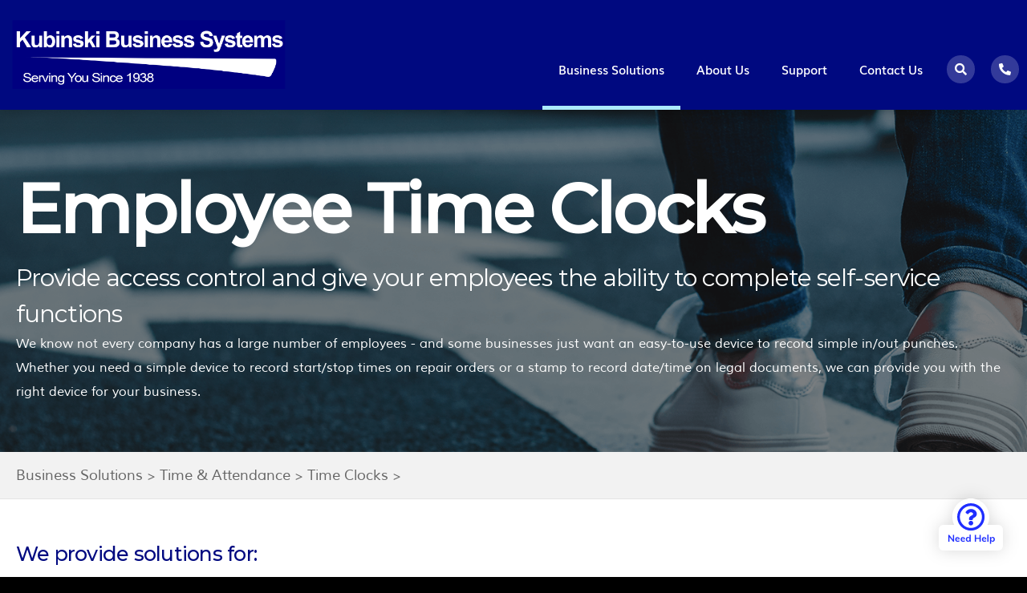

--- FILE ---
content_type: text/html; charset=utf-8
request_url: https://www.kubinski.com/business-solutions/category/time-clocks
body_size: 4455
content:
<!doctype html> <html lang="en-US"> <head> <base href="https://www.kubinski.com/"><!--[if lte IE 6]></base><![endif]--> <meta name="generator" content="SilverStripe - https://www.silverstripe.org" />
<meta http-equiv="Content-Type" content="text/html; charset=utf-8" />
<meta name="description" content="Whether you need a simple device to record start/stop times on repair orders or a stamp to record date/time on legal documents, we can provide you with the right device for your business." /> <title>  Time Clocks  - Kubinski Business Systems </title> <meta name="viewport" content="width=device-width,initial-scale=1"> <link rel="apple-touch-icon" sizes="180x180" href="/apple-touch-icon.png"> <link rel="icon" type="image/png" sizes="32x32" href="/favicon-32x32.png"> <link rel="icon" type="image/png" sizes="16x16" href="/favicon-16x16.png"> <link rel="manifest" href="/site.webmanifest"> <link rel="mask-icon" href="/safari-pinned-tab.svg" color="#5bbad5"> <meta name="msapplication-TileColor" content="#646E77"> <meta name="theme-color" content="#ffffff">   <link rel="icon" type="image/png" href="/assets/FavIcons/favicon.png">  <link rel="canonical" href="https://www.kubinski.com/business-solutions/"> <meta property="og:title" content="Time Clocks">   <meta property="og:url" content="https://www.kubinski.com/business-solutions/"> <meta property="og:site_name" content="Kubinski Business Systems"> <meta property="og:type" content="website">  <!-- Google Tag Manager -->
<script>(function(w,d,s,l,i){w[l]=w[l]||[];w[l].push({'gtm.start':
new Date().getTime(),event:'gtm.js'});var f=d.getElementsByTagName(s)[0],
j=d.createElement(s),dl=l!='dataLayer'?'&l='+l:'';j.async=true;j.src=
'https://www.googletagmanager.com/gtm.js?id='+i+dl;f.parentNode.insertBefore(j,f);
})(window,document,'script','dataLayer','GTM-ND4BJ5W');</script><!-- End Google Tag Manager --><!-- Global site tag (gtag.js) - Google Analytics --><script async="" src="https://www.googletagmanager.com/gtag/js?id=G-XS6JY99WB0"></script><script>
  window.dataLayer = window.dataLayer || [];
  function gtag(){dataLayer.push(arguments);}
  gtag('js', new Date());

  gtag('config', 'G-XS6JY99WB0');
</script> <link rel="stylesheet" type="text/css" href="/resources/themes/base/css/prod/common.css?m=1631908250" />
<script type="application/ld+json">{"@context":"http://schema.org","@type":"Organization","url":"https://www.kubinski.com/","name":"Kubinski Business Systems","logo":"https://www.kubinski.com/assets/LogoImages/KBS-Logo2x.png","sameAs":[]}</script>
</head> <body> <!-- Google Tag Manager (noscript) -->
<noscript><iframe src="https://www.googletagmanager.com/ns.html?id=GTM-ND4BJ5W"
height="0" width="0" style="display:none;visibility:hidden"></iframe></noscript>
<!-- End Google Tag Manager (noscript) -->  <div class="header">   <div class="skiptocontent"><a href="/business-solutions/category/time-clocks#maincontent">skip to main content</a></div> <div class="header-bottom"> <div class="container"> <div class="header-logo desktop-30 tablet-75"> <a href="/" aria-label="Click back to the homepage">  <img src="/assets/LogoImages/KBS-Logo2x.png" alt="Kubinski Business Systems">  </a> </div> <nav id="header-nav" class="header-nav desktop-70 tablet-hide"> <ul>  <li class=" selected hasdrop  "> <a href="/business-solutions/"> Business Solutions </a>  <span class="arrow"></span> <ul>  <li >  <a href="https://www.kubinski.com/business-solutions/category/games-of-chance-pos"> PA Games of Chance </a>    </li>  <li  class="haschildren" >  <a href="/business-solutions/category/point-of-sale"> Point of Sale </a>   <span class="arrow"></span>   <ul>  <li >  <a href="/business-solutions/category/restaurant-point-of-sale"> Restaurant Point of Sale </a>   </li>  <li >  <a href="/business-solutions/category/retail-point-of-sale"> Retail Point of Sale </a>   </li>  <li >  <a href="/business-solutions/category/cash-register-2"> Cash Register </a>   </li>  <li >  <a href="/business-solutions/category/games-of-chance-pos"> Games of Chance POS </a>   </li>  </ul>  </li>  <li  class="haschildren" >  <a href="/business-solutions/category/time-and-attendance"> Time &amp; Attendance </a>   <span class="arrow"></span>   <ul>  <li >  <a href="/business-solutions/category/automated-time-and-attendance"> Automated Time &amp; Attendance </a>   </li>  <li >  <a href="/business-solutions/category/time-clocks"> Time Clocks </a>   </li>  </ul>  </li>  </ul>  </li>  <li class="  hasdrop  "> <a href="/about-us/"> About Us </a>  <span class="arrow"></span> <ul>  <li >  <a href="/about-us/address-and-directions/"> Address &amp; Directions </a>    </li>  </ul>  </li>  <li class="    "> <a href="/support/"> Support </a>  </li>  <li class="    "> <a href="/contact-us/"> Contact Us </a>  </li>   <li class="search"> <a href="javascript:void(0);" class="modal-link" data-modalid="#search-modal" aria-label="Search"> <i class="fas fa-search"></i> </a>  <div id="search-modal" class="search-modal-window modal-window"> <div class="bg"></div> <div class="search-form desktop-75 tablet-90"> <form id="SearchForm_SiteSearchForm" action="/business-solutions/SiteSearchForm/" method="get" enctype="application/x-www-form-urlencoded">  <p id="SearchForm_SiteSearchForm_error" class="message " style="display:none"></p>  <div class="flex-container"> <div class="desktop-75">  <div id="SearchForm_SiteSearchForm_Search_Holder" class="field text form-group--no-label">
	
	<div class="middleColumn">
		<input type="text" name="Search" class="text form-group--no-label" id="SearchForm_SiteSearchForm_Search" placeholder="Search" aria-label="Search Website" title="Search Website" />
	</div>
	
	
	
</div>
  </div> <div class="desktop-25">  <button type="submit" name="action_SiteSearchFormResults" class="action form-group--no-label" id="SearchForm_SiteSearchForm_action_SiteSearchFormResults">
		<i class="fal fa-search"></i>
	</button>  </div> </div> </form>  </div> </div> </li>   <li class="phone"> <a href="tel:8144137900" aria-label="Phone"> <i class="phone-desktop fas fa-phone-alt"></i> <span class="phone-device">Give us a call <i class="far fa-phone"></i></span> </a> </li>  </ul>  </nav> <div class="hamburger-button desktop-hide tablet-show tablet-25"> <button id="hamburger" class="hamburger hamburger--slider" type="button" aria-label="Website Menu"> <span class="hamburger-box"> <span class="hamburger-inner"></span> </span> </button> </div> </div> </div> </div> <div id="header-nav-responsive-bg" class="header-nav-responsive-bg"></div> <div id="maincontent">   <div class="title title wbgmedia"  style="background:url(/assets/TitleBackgroundImages/address-1.png) no-repeat 50% 50%/cover" > <div class="container"> <div class="space">  <h1>Employee Time Clocks</h1><h2>Provide access control and give your employees the ability to complete self-service functions</h2><p>We know not every company has a large number of employees - and some businesses just want an easy-to-use device to record simple in/out punches. Whether you need a simple device to record start/stop times on repair orders or a stamp to record date/time on legal documents, we can provide you with the right device for your business.</p>  </div> </div> </div>   <div class="content content-typography-space">   <div class="breadcrumbs"> <div class="container"> <div class="space"> <a href="/business-solutions/">Business Solutions</a> &gt;  <a href="/business-solutions/category/time-and-attendance">Time &amp; Attendance</a> &gt;  <a href="/business-solutions/category/time-clocks">Time Clocks</a> &gt; </div> </div> </div>    <section class="clm-section"> <div class="container flex-container"> <div class="desktop-100"> <div class="space"> <h3>We provide solutions for:</h3><ul><li>Auto body repair and car dealerships</li>
<li>Courthouses</li>
<li>Employers who don’t want automated systems</li>
<li>Small manned parking lots for calculating time for parking fees</li>
</ul><p>Explore options or contact us for assistance.</p> </div> </div> </div> </section>      <section class="category-detail clm-section">     <div class="container flex-container">      <div class="product-list-item desktop-25 tablet-33 phone-100"> <a href="/business-solutions/product/amano-pix-3000x"> <div class="product-list-item-container">   <img class="lazyload product-list-item-image" data-src="/assets/ProductImages/Amano-PIX3000x__ScaleWidthWzQwMF0_PadWzUwMCw1MDAsIkZGRkZGRiIsMF0.png"  data-srcset="/assets/ProductImages/Amano-PIX3000x__ScaleWidthWzQwMF0_PadWzUwMCw1MDAsIkZGRkZGRiIsMF0_ScaleMaxWidthWzEzNjZd.png 1366w, /assets/ProductImages/Amano-PIX3000x__ScaleWidthWzQwMF0_PadWzUwMCw1MDAsIkZGRkZGRiIsMF0_ScaleMaxWidthWzEwMjRd.png 1024w, /assets/ProductImages/Amano-PIX3000x__ScaleWidthWzQwMF0_PadWzUwMCw1MDAsIkZGRkZGRiIsMF0_ScaleMaxWidthWzYwMF0.png 600w"  alt="Amano PIX3000x"> <noscript> <img class="product-list-item-image" src="/assets/ProductImages/Amano-PIX3000x__ScaleWidthWzQwMF0_PadWzUwMCw1MDAsIkZGRkZGRiIsMF0.png"  srcset="/assets/ProductImages/Amano-PIX3000x__ScaleWidthWzQwMF0_PadWzUwMCw1MDAsIkZGRkZGRiIsMF0_ScaleMaxWidthWzEzNjZd.png 1366w, /assets/ProductImages/Amano-PIX3000x__ScaleWidthWzQwMF0_PadWzUwMCw1MDAsIkZGRkZGRiIsMF0_ScaleMaxWidthWzEwMjRd.png 1024w, /assets/ProductImages/Amano-PIX3000x__ScaleWidthWzQwMF0_PadWzUwMCw1MDAsIkZGRkZGRiIsMF0_ScaleMaxWidthWzYwMF0.png 600w"  alt="Amano PIX3000x"> </noscript>    <h3 class="product-list-item-title">Amano PIX-3000X</h3>   </div> </a> </div>  <div class="product-list-item desktop-25 tablet-33 phone-100"> <a href="/business-solutions/product/amano-pix-21"> <div class="product-list-item-container">   <img class="lazyload product-list-item-image" data-src="/assets/ProductImages/Amano-PIX21-Car-2T__ScaleHeightWzQyMF0_PadWzUwMCw1MDAsIkZGRkZGRiIsMF0.jpg"  data-srcset="/assets/ProductImages/Amano-PIX21-Car-2T__ScaleHeightWzQyMF0_PadWzUwMCw1MDAsIkZGRkZGRiIsMF0_ScaleMaxWidthWzEzNjZd.jpg 1366w, /assets/ProductImages/Amano-PIX21-Car-2T__ScaleHeightWzQyMF0_PadWzUwMCw1MDAsIkZGRkZGRiIsMF0_ScaleMaxWidthWzEwMjRd.jpg 1024w, /assets/ProductImages/Amano-PIX21-Car-2T__ScaleHeightWzQyMF0_PadWzUwMCw1MDAsIkZGRkZGRiIsMF0_ScaleMaxWidthWzYwMF0.jpg 600w"  alt="Amano PIX21 Car 2T"> <noscript> <img class="product-list-item-image" src="/assets/ProductImages/Amano-PIX21-Car-2T__ScaleHeightWzQyMF0_PadWzUwMCw1MDAsIkZGRkZGRiIsMF0.jpg"  srcset="/assets/ProductImages/Amano-PIX21-Car-2T__ScaleHeightWzQyMF0_PadWzUwMCw1MDAsIkZGRkZGRiIsMF0_ScaleMaxWidthWzEzNjZd.jpg 1366w, /assets/ProductImages/Amano-PIX21-Car-2T__ScaleHeightWzQyMF0_PadWzUwMCw1MDAsIkZGRkZGRiIsMF0_ScaleMaxWidthWzEwMjRd.jpg 1024w, /assets/ProductImages/Amano-PIX21-Car-2T__ScaleHeightWzQyMF0_PadWzUwMCw1MDAsIkZGRkZGRiIsMF0_ScaleMaxWidthWzYwMF0.jpg 600w"  alt="Amano PIX21 Car 2T"> </noscript>    <h3 class="product-list-item-title">Amano PIX-21</h3>   </div> </a> </div>  <div class="product-list-item desktop-25 tablet-33 phone-100"> <a href="/business-solutions/product/amano-mrx-35-calculating-time-clock"> <div class="product-list-item-container">   <img class="lazyload product-list-item-image" data-src="/assets/ProductImages/MRX-35_A140-2__ScaleHeightWzQyMF0_PadWzUwMCw1MDAsIkZGRkZGRiIsMF0.jpg"  data-srcset="/assets/ProductImages/MRX-35_A140-2__ScaleHeightWzQyMF0_PadWzUwMCw1MDAsIkZGRkZGRiIsMF0_ScaleMaxWidthWzEzNjZd.jpg 1366w, /assets/ProductImages/MRX-35_A140-2__ScaleHeightWzQyMF0_PadWzUwMCw1MDAsIkZGRkZGRiIsMF0_ScaleMaxWidthWzEwMjRd.jpg 1024w, /assets/ProductImages/MRX-35_A140-2__ScaleHeightWzQyMF0_PadWzUwMCw1MDAsIkZGRkZGRiIsMF0_ScaleMaxWidthWzYwMF0.jpg 600w"  alt="MRX 35 A140 2"> <noscript> <img class="product-list-item-image" src="/assets/ProductImages/MRX-35_A140-2__ScaleHeightWzQyMF0_PadWzUwMCw1MDAsIkZGRkZGRiIsMF0.jpg"  srcset="/assets/ProductImages/MRX-35_A140-2__ScaleHeightWzQyMF0_PadWzUwMCw1MDAsIkZGRkZGRiIsMF0_ScaleMaxWidthWzEzNjZd.jpg 1366w, /assets/ProductImages/MRX-35_A140-2__ScaleHeightWzQyMF0_PadWzUwMCw1MDAsIkZGRkZGRiIsMF0_ScaleMaxWidthWzEwMjRd.jpg 1024w, /assets/ProductImages/MRX-35_A140-2__ScaleHeightWzQyMF0_PadWzUwMCw1MDAsIkZGRkZGRiIsMF0_ScaleMaxWidthWzYwMF0.jpg 600w"  alt="MRX 35 A140 2"> </noscript>    <h3 class="product-list-item-title">Amano MRX-35 Calculating Time Clock</h3>   </div> </a> </div>  <div class="product-list-item desktop-25 tablet-33 phone-100"> <a href="/business-solutions/product/amano-mjr7000-calculating-time-clock"> <div class="product-list-item-container">   <img class="lazyload product-list-item-image" data-src="/assets/ProductImages/mjr7000__ScaleWidthWzQwMF0_PadWzUwMCw1MDAsIkZGRkZGRiIsMF0.jpeg"  data-srcset="/assets/ProductImages/mjr7000__ScaleWidthWzQwMF0_PadWzUwMCw1MDAsIkZGRkZGRiIsMF0_ScaleMaxWidthWzEzNjZd.jpeg 1366w, /assets/ProductImages/mjr7000__ScaleWidthWzQwMF0_PadWzUwMCw1MDAsIkZGRkZGRiIsMF0_ScaleMaxWidthWzEwMjRd.jpeg 1024w, /assets/ProductImages/mjr7000__ScaleWidthWzQwMF0_PadWzUwMCw1MDAsIkZGRkZGRiIsMF0_ScaleMaxWidthWzYwMF0.jpeg 600w"  alt="mjr7000"> <noscript> <img class="product-list-item-image" src="/assets/ProductImages/mjr7000__ScaleWidthWzQwMF0_PadWzUwMCw1MDAsIkZGRkZGRiIsMF0.jpeg"  srcset="/assets/ProductImages/mjr7000__ScaleWidthWzQwMF0_PadWzUwMCw1MDAsIkZGRkZGRiIsMF0_ScaleMaxWidthWzEzNjZd.jpeg 1366w, /assets/ProductImages/mjr7000__ScaleWidthWzQwMF0_PadWzUwMCw1MDAsIkZGRkZGRiIsMF0_ScaleMaxWidthWzEwMjRd.jpeg 1024w, /assets/ProductImages/mjr7000__ScaleWidthWzQwMF0_PadWzUwMCw1MDAsIkZGRkZGRiIsMF0_ScaleMaxWidthWzYwMF0.jpeg 600w"  alt="mjr7000"> </noscript>    <h3 class="product-list-item-title">Amano MJR7000 Calculating Time Clock</h3>   </div> </a> </div>   <div class="category-list-item category-list-item-ask desktop-25 tablet-33 phone-100"> <a class="modal-request-quote-link" href="javascript:void(0);"> <div class="category-list-item-container"> <h3 class="category-list-item-title">Not sure which solution is best for you?</h3> <p> <i class="fas fa-chevron-double-right"></i> Ask an expert </p> </div> </a> </div>     </div>  </section> </div>  </div>  <footer> <div class="container"> <div class="footer-container desktop-25 phone-100"> <div class="space">  <p> Kubinski Business Systems <br> &copy; 2026 All Rights Reserved </p> </div> </div> <div class="footer-container desktop-25 phone-100"> <div class="space">  <ul class="footer-nav">  <li> <a href="/about-us/"> About Us </a>  <ul>  <li> <a href="/about-us/address-and-directions/"> Address &amp; Directions </a> </li>  </ul>  </li>  </ul>  </div> </div> <div class="footer-container desktop-25 phone-100"> <div class="space">  </div> </div> <div class="footer-container desktop-25 phone-100"> <div class="space">   <div class="footer-item"> <div class="desktop-auto"> <div class="space half noleft notop nobottom"> <i class="fas fa-phone-alt"></i> </div> </div> <div class="desktop-auto"> <a href="tel:814-413-7900">814-413-7900</a> </div> </div>     <a class="footer-item" href="https://goo.gl/maps/mnPNnogvbjJKpPeTA" target="_blank" rel="noopener">  <div class="desktop-auto"> <div class="space half noleft notop nobottom"> <i class="fas fa-map-marker-alt"></i> </div> </div> <div class="desktop-auto"> Kubinski Business Systems<br />
938 Powell Ave.<br />
Erie, PA 16505<br />
  </div>  </div></a>    </div> </div>  </footer>   <div id="modal-request-quote" class="modal-request-quote hidden"> <div id="modal-request-quote-bg" class="modal-request-quote-bg"></div> <div class="modal-request-quote-scroll"> <div class="modal-request-quote-container"> <div id="modal-request-quote-close" class="modal-request-quote-close"> <i class="fal fa-times"></i> </div> <div class="modal-request-quote-title"> <div class="space"> <h2>Contact Us</h2> </div> </div> <div class="modal-request-quote-content"> <div class="space">  <form class="form" id="Form_RequestQuoteForm" action="/business-solutions/RequestQuoteForm/" method="post" enctype="application/x-www-form-urlencoded">  <div class="flex-container"> <div class="desktop-50 phone-100"> <div class="space notop nobottom"> <div id="Form_RequestQuoteForm_FirstName_Holder" class="field text">
	<label class="left" for="Form_RequestQuoteForm_FirstName">First Name</label>
	<div class="middleColumn">
		<input type="text" name="FirstName" class="text" id="Form_RequestQuoteForm_FirstName" required="required" aria-required="true" />
	</div>
	
	
	
</div>
 </div> </div> <div class="desktop-50 phone-100"> <div class="space notop nobottom"> <div id="Form_RequestQuoteForm_LastName_Holder" class="field text">
	<label class="left" for="Form_RequestQuoteForm_LastName">Last Name</label>
	<div class="middleColumn">
		<input type="text" name="LastName" class="text" id="Form_RequestQuoteForm_LastName" required="required" aria-required="true" />
	</div>
	
	
	
</div>
 </div> </div> <div class="desktop-50 phone-100"> <div class="space notop nobottom"> <div id="Form_RequestQuoteForm_Company_Holder" class="field text">
	<label class="left" for="Form_RequestQuoteForm_Company">Company</label>
	<div class="middleColumn">
		<input type="text" name="Company" class="text" id="Form_RequestQuoteForm_Company" />
	</div>
	
	
	
</div>
 </div> </div> <div class="desktop-50 phone-100"> <div class="space notop nobottom"> <div id="Form_RequestQuoteForm_Title_Holder" class="field text">
	<label class="left" for="Form_RequestQuoteForm_Title">Title</label>
	<div class="middleColumn">
		<input type="text" name="Title" class="text" id="Form_RequestQuoteForm_Title" />
	</div>
	
	
	
</div>
 </div> </div> <div class="desktop-100"> <div class="space notop nobottom"> <div id="Form_RequestQuoteForm_Email_Holder" class="field text">
	<label class="left" for="Form_RequestQuoteForm_Email">Email</label>
	<div class="middleColumn">
		<input type="text" name="Email" class="text" id="Form_RequestQuoteForm_Email" required="required" aria-required="true" />
	</div>
	
	
	
</div>
 </div> </div> <div class="desktop-50 phone-100"> <div class="space notop nobottom"> <div id="Form_RequestQuoteForm_Phone_Holder" class="field text">
	<label class="left" for="Form_RequestQuoteForm_Phone">Phone</label>
	<div class="middleColumn">
		<input type="text" name="Phone" class="text" id="Form_RequestQuoteForm_Phone" />
	</div>
	
	
	
</div>
 </div> </div> <div class="desktop-50 phone-100"> <div class="space notop nobottom"> <div id="Form_RequestQuoteForm_Extension_Holder" class="field text">
	<label class="left" for="Form_RequestQuoteForm_Extension">Extension</label>
	<div class="middleColumn">
		<input type="text" name="Extension" class="text" id="Form_RequestQuoteForm_Extension" />
	</div>
	
	
	
</div>
 </div> </div> <div class="desktop-100"> <div class="space notop nobottom"> <div id="Form_RequestQuoteForm_CategoryInterestID_Holder" class="field dropdown">
	<label class="left" for="Form_RequestQuoteForm_CategoryInterestID">Category</label>
	<div class="middleColumn">
		<select name="CategoryInterestID" class="dropdown" id="Form_RequestQuoteForm_CategoryInterestID">

	<option value=""
		
		
		>Select a specific category
	</option>

	<option value="20"
		
		
		>Games of Chance POS
	</option>

	<option value="1"
		
		
		>Point of Sale
	</option>

	<option value="15"
		
		
		>Time &amp; Attendance
	</option>

</select>
	</div>
	
	
	
</div>
 </div> </div>  <div class="desktop-100"> <div class="space notop nobottom"> <input type="hidden" name="ProductInterest" class="readonly" id="Form_RequestQuoteForm_ProductInterest" /> </div> </div>  <div class="desktop-100"> <div class="space notop nobottom"> <div id="Form_RequestQuoteForm_Message_Holder" class="field textarea">
	<label class="left" for="Form_RequestQuoteForm_Message">Message/Questions</label>
	<div class="middleColumn">
		<textarea name="Message" class="textarea" id="Form_RequestQuoteForm_Message" required="required" aria-required="true" rows="5" cols="20"></textarea>
	</div>
	
	
	
</div>
 </div> </div> </div> <input type="hidden" name="CategoryID" value="17" class="hidden form-group--no-label" id="Form_RequestQuoteForm_CategoryID" /> <input type="hidden" name="BackLink" value="/business-solutions/category/time-clocks" class="hidden form-group--no-label" id="Form_RequestQuoteForm_BackLink" /> <input type="hidden" name="SecurityID" value="b0a8112bc8009ec1d50f90e64cf55c7ae683183e" class="hidden" id="Form_RequestQuoteForm_SecurityID" /> <div id="Form_RequestQuoteForm_Captcha_Holder" class="field nocaptcha form-group--no-label">
	
	<div class="middleColumn">
		<div class="g-recaptcha" id="Nocaptcha-Form_RequestQuoteForm_Captcha" data-sitekey="6LdWLrwaAAAAAHhSAYiNSWxbcXMLBhBPwccpFvc5" data-theme="light" data-type="image" data-size="invisible" data-form="Form_RequestQuoteForm" data-badge="bottomleft"></div>
<noscript>
    <p>You must enable JavaScript to submit this form</p>
</noscript>
	</div>
	
	
	
</div>
   <div class="Actions"> <div class="space notop nobottom">  <input type="submit" name="action_ProcessRequestQuoteForm" value="Submit" class="action" id="Form_RequestQuoteForm_action_ProcessRequestQuoteForm" />  </div> </div>   </form>   </div> </div> </div> </div> </div>   <div id="help-button" class="help-button"> <img src="/resources/themes/base/images/need_help_graphic.png" alt=""> </div> <div id="help-modal" class="help-modal hidden"> <div class="help-modal-content"> <h4> Hey There! <br> We're Here to Help. </h4> <p> We're here to answer your questions. Please choose how you'd like to reach out to us. </p> </div>   <div class="help-modal-box"> <div class="space"> <h4 class="phone-hide">Give us a call.</h4> <p class="tablet-hide"> Talk to someone right away </p> <a href="tel:8144137900" class="button"><i class="far fa-phone"></i> 814-413-7900</a> </div> </div>  <div id="help-button-close-button" class="help-modal-close-button"> <i class="fal fa-times"></i> </div> </div>  <script type="application/javascript" src="/resources/themes/base/js/prod/common.js?m=1620309626" async="async"></script>
<script type="application/javascript" src="/resources/vendor/undefinedoffset/silverstripe-nocaptcha/javascript/NocaptchaField.js?m=1599654754"></script>
<script type="application/javascript">//<![CDATA[
var _noCaptchaFields=_noCaptchaFields || [];_noCaptchaFields.push('Form_RequestQuoteForm_Captcha');
//]]></script>
<script type="application/javascript">//<![CDATA[
(function() {
var gr = document.createElement('script'); gr.type = 'text/javascript'; gr.async = true;
gr.src = ('https:' == document.location.protocol ? 'https://www' : 'http://www') + '.google.com/recaptcha/api.js?render=explicit&hl=en&onload=noCaptchaFieldRender';
var s = document.getElementsByTagName('script')[0]; s.parentNode.insertBefore(gr, s);
})();

//]]></script>
</body> </html> 

--- FILE ---
content_type: text/html; charset=utf-8
request_url: https://www.google.com/recaptcha/api2/anchor?ar=1&k=6LdWLrwaAAAAAHhSAYiNSWxbcXMLBhBPwccpFvc5&co=aHR0cHM6Ly93d3cua3ViaW5za2kuY29tOjQ0Mw..&hl=en&type=image&v=PoyoqOPhxBO7pBk68S4YbpHZ&theme=light&size=invisible&badge=bottomleft&anchor-ms=20000&execute-ms=30000&cb=xdrmid6jlm87
body_size: 49532
content:
<!DOCTYPE HTML><html dir="ltr" lang="en"><head><meta http-equiv="Content-Type" content="text/html; charset=UTF-8">
<meta http-equiv="X-UA-Compatible" content="IE=edge">
<title>reCAPTCHA</title>
<style type="text/css">
/* cyrillic-ext */
@font-face {
  font-family: 'Roboto';
  font-style: normal;
  font-weight: 400;
  font-stretch: 100%;
  src: url(//fonts.gstatic.com/s/roboto/v48/KFO7CnqEu92Fr1ME7kSn66aGLdTylUAMa3GUBHMdazTgWw.woff2) format('woff2');
  unicode-range: U+0460-052F, U+1C80-1C8A, U+20B4, U+2DE0-2DFF, U+A640-A69F, U+FE2E-FE2F;
}
/* cyrillic */
@font-face {
  font-family: 'Roboto';
  font-style: normal;
  font-weight: 400;
  font-stretch: 100%;
  src: url(//fonts.gstatic.com/s/roboto/v48/KFO7CnqEu92Fr1ME7kSn66aGLdTylUAMa3iUBHMdazTgWw.woff2) format('woff2');
  unicode-range: U+0301, U+0400-045F, U+0490-0491, U+04B0-04B1, U+2116;
}
/* greek-ext */
@font-face {
  font-family: 'Roboto';
  font-style: normal;
  font-weight: 400;
  font-stretch: 100%;
  src: url(//fonts.gstatic.com/s/roboto/v48/KFO7CnqEu92Fr1ME7kSn66aGLdTylUAMa3CUBHMdazTgWw.woff2) format('woff2');
  unicode-range: U+1F00-1FFF;
}
/* greek */
@font-face {
  font-family: 'Roboto';
  font-style: normal;
  font-weight: 400;
  font-stretch: 100%;
  src: url(//fonts.gstatic.com/s/roboto/v48/KFO7CnqEu92Fr1ME7kSn66aGLdTylUAMa3-UBHMdazTgWw.woff2) format('woff2');
  unicode-range: U+0370-0377, U+037A-037F, U+0384-038A, U+038C, U+038E-03A1, U+03A3-03FF;
}
/* math */
@font-face {
  font-family: 'Roboto';
  font-style: normal;
  font-weight: 400;
  font-stretch: 100%;
  src: url(//fonts.gstatic.com/s/roboto/v48/KFO7CnqEu92Fr1ME7kSn66aGLdTylUAMawCUBHMdazTgWw.woff2) format('woff2');
  unicode-range: U+0302-0303, U+0305, U+0307-0308, U+0310, U+0312, U+0315, U+031A, U+0326-0327, U+032C, U+032F-0330, U+0332-0333, U+0338, U+033A, U+0346, U+034D, U+0391-03A1, U+03A3-03A9, U+03B1-03C9, U+03D1, U+03D5-03D6, U+03F0-03F1, U+03F4-03F5, U+2016-2017, U+2034-2038, U+203C, U+2040, U+2043, U+2047, U+2050, U+2057, U+205F, U+2070-2071, U+2074-208E, U+2090-209C, U+20D0-20DC, U+20E1, U+20E5-20EF, U+2100-2112, U+2114-2115, U+2117-2121, U+2123-214F, U+2190, U+2192, U+2194-21AE, U+21B0-21E5, U+21F1-21F2, U+21F4-2211, U+2213-2214, U+2216-22FF, U+2308-230B, U+2310, U+2319, U+231C-2321, U+2336-237A, U+237C, U+2395, U+239B-23B7, U+23D0, U+23DC-23E1, U+2474-2475, U+25AF, U+25B3, U+25B7, U+25BD, U+25C1, U+25CA, U+25CC, U+25FB, U+266D-266F, U+27C0-27FF, U+2900-2AFF, U+2B0E-2B11, U+2B30-2B4C, U+2BFE, U+3030, U+FF5B, U+FF5D, U+1D400-1D7FF, U+1EE00-1EEFF;
}
/* symbols */
@font-face {
  font-family: 'Roboto';
  font-style: normal;
  font-weight: 400;
  font-stretch: 100%;
  src: url(//fonts.gstatic.com/s/roboto/v48/KFO7CnqEu92Fr1ME7kSn66aGLdTylUAMaxKUBHMdazTgWw.woff2) format('woff2');
  unicode-range: U+0001-000C, U+000E-001F, U+007F-009F, U+20DD-20E0, U+20E2-20E4, U+2150-218F, U+2190, U+2192, U+2194-2199, U+21AF, U+21E6-21F0, U+21F3, U+2218-2219, U+2299, U+22C4-22C6, U+2300-243F, U+2440-244A, U+2460-24FF, U+25A0-27BF, U+2800-28FF, U+2921-2922, U+2981, U+29BF, U+29EB, U+2B00-2BFF, U+4DC0-4DFF, U+FFF9-FFFB, U+10140-1018E, U+10190-1019C, U+101A0, U+101D0-101FD, U+102E0-102FB, U+10E60-10E7E, U+1D2C0-1D2D3, U+1D2E0-1D37F, U+1F000-1F0FF, U+1F100-1F1AD, U+1F1E6-1F1FF, U+1F30D-1F30F, U+1F315, U+1F31C, U+1F31E, U+1F320-1F32C, U+1F336, U+1F378, U+1F37D, U+1F382, U+1F393-1F39F, U+1F3A7-1F3A8, U+1F3AC-1F3AF, U+1F3C2, U+1F3C4-1F3C6, U+1F3CA-1F3CE, U+1F3D4-1F3E0, U+1F3ED, U+1F3F1-1F3F3, U+1F3F5-1F3F7, U+1F408, U+1F415, U+1F41F, U+1F426, U+1F43F, U+1F441-1F442, U+1F444, U+1F446-1F449, U+1F44C-1F44E, U+1F453, U+1F46A, U+1F47D, U+1F4A3, U+1F4B0, U+1F4B3, U+1F4B9, U+1F4BB, U+1F4BF, U+1F4C8-1F4CB, U+1F4D6, U+1F4DA, U+1F4DF, U+1F4E3-1F4E6, U+1F4EA-1F4ED, U+1F4F7, U+1F4F9-1F4FB, U+1F4FD-1F4FE, U+1F503, U+1F507-1F50B, U+1F50D, U+1F512-1F513, U+1F53E-1F54A, U+1F54F-1F5FA, U+1F610, U+1F650-1F67F, U+1F687, U+1F68D, U+1F691, U+1F694, U+1F698, U+1F6AD, U+1F6B2, U+1F6B9-1F6BA, U+1F6BC, U+1F6C6-1F6CF, U+1F6D3-1F6D7, U+1F6E0-1F6EA, U+1F6F0-1F6F3, U+1F6F7-1F6FC, U+1F700-1F7FF, U+1F800-1F80B, U+1F810-1F847, U+1F850-1F859, U+1F860-1F887, U+1F890-1F8AD, U+1F8B0-1F8BB, U+1F8C0-1F8C1, U+1F900-1F90B, U+1F93B, U+1F946, U+1F984, U+1F996, U+1F9E9, U+1FA00-1FA6F, U+1FA70-1FA7C, U+1FA80-1FA89, U+1FA8F-1FAC6, U+1FACE-1FADC, U+1FADF-1FAE9, U+1FAF0-1FAF8, U+1FB00-1FBFF;
}
/* vietnamese */
@font-face {
  font-family: 'Roboto';
  font-style: normal;
  font-weight: 400;
  font-stretch: 100%;
  src: url(//fonts.gstatic.com/s/roboto/v48/KFO7CnqEu92Fr1ME7kSn66aGLdTylUAMa3OUBHMdazTgWw.woff2) format('woff2');
  unicode-range: U+0102-0103, U+0110-0111, U+0128-0129, U+0168-0169, U+01A0-01A1, U+01AF-01B0, U+0300-0301, U+0303-0304, U+0308-0309, U+0323, U+0329, U+1EA0-1EF9, U+20AB;
}
/* latin-ext */
@font-face {
  font-family: 'Roboto';
  font-style: normal;
  font-weight: 400;
  font-stretch: 100%;
  src: url(//fonts.gstatic.com/s/roboto/v48/KFO7CnqEu92Fr1ME7kSn66aGLdTylUAMa3KUBHMdazTgWw.woff2) format('woff2');
  unicode-range: U+0100-02BA, U+02BD-02C5, U+02C7-02CC, U+02CE-02D7, U+02DD-02FF, U+0304, U+0308, U+0329, U+1D00-1DBF, U+1E00-1E9F, U+1EF2-1EFF, U+2020, U+20A0-20AB, U+20AD-20C0, U+2113, U+2C60-2C7F, U+A720-A7FF;
}
/* latin */
@font-face {
  font-family: 'Roboto';
  font-style: normal;
  font-weight: 400;
  font-stretch: 100%;
  src: url(//fonts.gstatic.com/s/roboto/v48/KFO7CnqEu92Fr1ME7kSn66aGLdTylUAMa3yUBHMdazQ.woff2) format('woff2');
  unicode-range: U+0000-00FF, U+0131, U+0152-0153, U+02BB-02BC, U+02C6, U+02DA, U+02DC, U+0304, U+0308, U+0329, U+2000-206F, U+20AC, U+2122, U+2191, U+2193, U+2212, U+2215, U+FEFF, U+FFFD;
}
/* cyrillic-ext */
@font-face {
  font-family: 'Roboto';
  font-style: normal;
  font-weight: 500;
  font-stretch: 100%;
  src: url(//fonts.gstatic.com/s/roboto/v48/KFO7CnqEu92Fr1ME7kSn66aGLdTylUAMa3GUBHMdazTgWw.woff2) format('woff2');
  unicode-range: U+0460-052F, U+1C80-1C8A, U+20B4, U+2DE0-2DFF, U+A640-A69F, U+FE2E-FE2F;
}
/* cyrillic */
@font-face {
  font-family: 'Roboto';
  font-style: normal;
  font-weight: 500;
  font-stretch: 100%;
  src: url(//fonts.gstatic.com/s/roboto/v48/KFO7CnqEu92Fr1ME7kSn66aGLdTylUAMa3iUBHMdazTgWw.woff2) format('woff2');
  unicode-range: U+0301, U+0400-045F, U+0490-0491, U+04B0-04B1, U+2116;
}
/* greek-ext */
@font-face {
  font-family: 'Roboto';
  font-style: normal;
  font-weight: 500;
  font-stretch: 100%;
  src: url(//fonts.gstatic.com/s/roboto/v48/KFO7CnqEu92Fr1ME7kSn66aGLdTylUAMa3CUBHMdazTgWw.woff2) format('woff2');
  unicode-range: U+1F00-1FFF;
}
/* greek */
@font-face {
  font-family: 'Roboto';
  font-style: normal;
  font-weight: 500;
  font-stretch: 100%;
  src: url(//fonts.gstatic.com/s/roboto/v48/KFO7CnqEu92Fr1ME7kSn66aGLdTylUAMa3-UBHMdazTgWw.woff2) format('woff2');
  unicode-range: U+0370-0377, U+037A-037F, U+0384-038A, U+038C, U+038E-03A1, U+03A3-03FF;
}
/* math */
@font-face {
  font-family: 'Roboto';
  font-style: normal;
  font-weight: 500;
  font-stretch: 100%;
  src: url(//fonts.gstatic.com/s/roboto/v48/KFO7CnqEu92Fr1ME7kSn66aGLdTylUAMawCUBHMdazTgWw.woff2) format('woff2');
  unicode-range: U+0302-0303, U+0305, U+0307-0308, U+0310, U+0312, U+0315, U+031A, U+0326-0327, U+032C, U+032F-0330, U+0332-0333, U+0338, U+033A, U+0346, U+034D, U+0391-03A1, U+03A3-03A9, U+03B1-03C9, U+03D1, U+03D5-03D6, U+03F0-03F1, U+03F4-03F5, U+2016-2017, U+2034-2038, U+203C, U+2040, U+2043, U+2047, U+2050, U+2057, U+205F, U+2070-2071, U+2074-208E, U+2090-209C, U+20D0-20DC, U+20E1, U+20E5-20EF, U+2100-2112, U+2114-2115, U+2117-2121, U+2123-214F, U+2190, U+2192, U+2194-21AE, U+21B0-21E5, U+21F1-21F2, U+21F4-2211, U+2213-2214, U+2216-22FF, U+2308-230B, U+2310, U+2319, U+231C-2321, U+2336-237A, U+237C, U+2395, U+239B-23B7, U+23D0, U+23DC-23E1, U+2474-2475, U+25AF, U+25B3, U+25B7, U+25BD, U+25C1, U+25CA, U+25CC, U+25FB, U+266D-266F, U+27C0-27FF, U+2900-2AFF, U+2B0E-2B11, U+2B30-2B4C, U+2BFE, U+3030, U+FF5B, U+FF5D, U+1D400-1D7FF, U+1EE00-1EEFF;
}
/* symbols */
@font-face {
  font-family: 'Roboto';
  font-style: normal;
  font-weight: 500;
  font-stretch: 100%;
  src: url(//fonts.gstatic.com/s/roboto/v48/KFO7CnqEu92Fr1ME7kSn66aGLdTylUAMaxKUBHMdazTgWw.woff2) format('woff2');
  unicode-range: U+0001-000C, U+000E-001F, U+007F-009F, U+20DD-20E0, U+20E2-20E4, U+2150-218F, U+2190, U+2192, U+2194-2199, U+21AF, U+21E6-21F0, U+21F3, U+2218-2219, U+2299, U+22C4-22C6, U+2300-243F, U+2440-244A, U+2460-24FF, U+25A0-27BF, U+2800-28FF, U+2921-2922, U+2981, U+29BF, U+29EB, U+2B00-2BFF, U+4DC0-4DFF, U+FFF9-FFFB, U+10140-1018E, U+10190-1019C, U+101A0, U+101D0-101FD, U+102E0-102FB, U+10E60-10E7E, U+1D2C0-1D2D3, U+1D2E0-1D37F, U+1F000-1F0FF, U+1F100-1F1AD, U+1F1E6-1F1FF, U+1F30D-1F30F, U+1F315, U+1F31C, U+1F31E, U+1F320-1F32C, U+1F336, U+1F378, U+1F37D, U+1F382, U+1F393-1F39F, U+1F3A7-1F3A8, U+1F3AC-1F3AF, U+1F3C2, U+1F3C4-1F3C6, U+1F3CA-1F3CE, U+1F3D4-1F3E0, U+1F3ED, U+1F3F1-1F3F3, U+1F3F5-1F3F7, U+1F408, U+1F415, U+1F41F, U+1F426, U+1F43F, U+1F441-1F442, U+1F444, U+1F446-1F449, U+1F44C-1F44E, U+1F453, U+1F46A, U+1F47D, U+1F4A3, U+1F4B0, U+1F4B3, U+1F4B9, U+1F4BB, U+1F4BF, U+1F4C8-1F4CB, U+1F4D6, U+1F4DA, U+1F4DF, U+1F4E3-1F4E6, U+1F4EA-1F4ED, U+1F4F7, U+1F4F9-1F4FB, U+1F4FD-1F4FE, U+1F503, U+1F507-1F50B, U+1F50D, U+1F512-1F513, U+1F53E-1F54A, U+1F54F-1F5FA, U+1F610, U+1F650-1F67F, U+1F687, U+1F68D, U+1F691, U+1F694, U+1F698, U+1F6AD, U+1F6B2, U+1F6B9-1F6BA, U+1F6BC, U+1F6C6-1F6CF, U+1F6D3-1F6D7, U+1F6E0-1F6EA, U+1F6F0-1F6F3, U+1F6F7-1F6FC, U+1F700-1F7FF, U+1F800-1F80B, U+1F810-1F847, U+1F850-1F859, U+1F860-1F887, U+1F890-1F8AD, U+1F8B0-1F8BB, U+1F8C0-1F8C1, U+1F900-1F90B, U+1F93B, U+1F946, U+1F984, U+1F996, U+1F9E9, U+1FA00-1FA6F, U+1FA70-1FA7C, U+1FA80-1FA89, U+1FA8F-1FAC6, U+1FACE-1FADC, U+1FADF-1FAE9, U+1FAF0-1FAF8, U+1FB00-1FBFF;
}
/* vietnamese */
@font-face {
  font-family: 'Roboto';
  font-style: normal;
  font-weight: 500;
  font-stretch: 100%;
  src: url(//fonts.gstatic.com/s/roboto/v48/KFO7CnqEu92Fr1ME7kSn66aGLdTylUAMa3OUBHMdazTgWw.woff2) format('woff2');
  unicode-range: U+0102-0103, U+0110-0111, U+0128-0129, U+0168-0169, U+01A0-01A1, U+01AF-01B0, U+0300-0301, U+0303-0304, U+0308-0309, U+0323, U+0329, U+1EA0-1EF9, U+20AB;
}
/* latin-ext */
@font-face {
  font-family: 'Roboto';
  font-style: normal;
  font-weight: 500;
  font-stretch: 100%;
  src: url(//fonts.gstatic.com/s/roboto/v48/KFO7CnqEu92Fr1ME7kSn66aGLdTylUAMa3KUBHMdazTgWw.woff2) format('woff2');
  unicode-range: U+0100-02BA, U+02BD-02C5, U+02C7-02CC, U+02CE-02D7, U+02DD-02FF, U+0304, U+0308, U+0329, U+1D00-1DBF, U+1E00-1E9F, U+1EF2-1EFF, U+2020, U+20A0-20AB, U+20AD-20C0, U+2113, U+2C60-2C7F, U+A720-A7FF;
}
/* latin */
@font-face {
  font-family: 'Roboto';
  font-style: normal;
  font-weight: 500;
  font-stretch: 100%;
  src: url(//fonts.gstatic.com/s/roboto/v48/KFO7CnqEu92Fr1ME7kSn66aGLdTylUAMa3yUBHMdazQ.woff2) format('woff2');
  unicode-range: U+0000-00FF, U+0131, U+0152-0153, U+02BB-02BC, U+02C6, U+02DA, U+02DC, U+0304, U+0308, U+0329, U+2000-206F, U+20AC, U+2122, U+2191, U+2193, U+2212, U+2215, U+FEFF, U+FFFD;
}
/* cyrillic-ext */
@font-face {
  font-family: 'Roboto';
  font-style: normal;
  font-weight: 900;
  font-stretch: 100%;
  src: url(//fonts.gstatic.com/s/roboto/v48/KFO7CnqEu92Fr1ME7kSn66aGLdTylUAMa3GUBHMdazTgWw.woff2) format('woff2');
  unicode-range: U+0460-052F, U+1C80-1C8A, U+20B4, U+2DE0-2DFF, U+A640-A69F, U+FE2E-FE2F;
}
/* cyrillic */
@font-face {
  font-family: 'Roboto';
  font-style: normal;
  font-weight: 900;
  font-stretch: 100%;
  src: url(//fonts.gstatic.com/s/roboto/v48/KFO7CnqEu92Fr1ME7kSn66aGLdTylUAMa3iUBHMdazTgWw.woff2) format('woff2');
  unicode-range: U+0301, U+0400-045F, U+0490-0491, U+04B0-04B1, U+2116;
}
/* greek-ext */
@font-face {
  font-family: 'Roboto';
  font-style: normal;
  font-weight: 900;
  font-stretch: 100%;
  src: url(//fonts.gstatic.com/s/roboto/v48/KFO7CnqEu92Fr1ME7kSn66aGLdTylUAMa3CUBHMdazTgWw.woff2) format('woff2');
  unicode-range: U+1F00-1FFF;
}
/* greek */
@font-face {
  font-family: 'Roboto';
  font-style: normal;
  font-weight: 900;
  font-stretch: 100%;
  src: url(//fonts.gstatic.com/s/roboto/v48/KFO7CnqEu92Fr1ME7kSn66aGLdTylUAMa3-UBHMdazTgWw.woff2) format('woff2');
  unicode-range: U+0370-0377, U+037A-037F, U+0384-038A, U+038C, U+038E-03A1, U+03A3-03FF;
}
/* math */
@font-face {
  font-family: 'Roboto';
  font-style: normal;
  font-weight: 900;
  font-stretch: 100%;
  src: url(//fonts.gstatic.com/s/roboto/v48/KFO7CnqEu92Fr1ME7kSn66aGLdTylUAMawCUBHMdazTgWw.woff2) format('woff2');
  unicode-range: U+0302-0303, U+0305, U+0307-0308, U+0310, U+0312, U+0315, U+031A, U+0326-0327, U+032C, U+032F-0330, U+0332-0333, U+0338, U+033A, U+0346, U+034D, U+0391-03A1, U+03A3-03A9, U+03B1-03C9, U+03D1, U+03D5-03D6, U+03F0-03F1, U+03F4-03F5, U+2016-2017, U+2034-2038, U+203C, U+2040, U+2043, U+2047, U+2050, U+2057, U+205F, U+2070-2071, U+2074-208E, U+2090-209C, U+20D0-20DC, U+20E1, U+20E5-20EF, U+2100-2112, U+2114-2115, U+2117-2121, U+2123-214F, U+2190, U+2192, U+2194-21AE, U+21B0-21E5, U+21F1-21F2, U+21F4-2211, U+2213-2214, U+2216-22FF, U+2308-230B, U+2310, U+2319, U+231C-2321, U+2336-237A, U+237C, U+2395, U+239B-23B7, U+23D0, U+23DC-23E1, U+2474-2475, U+25AF, U+25B3, U+25B7, U+25BD, U+25C1, U+25CA, U+25CC, U+25FB, U+266D-266F, U+27C0-27FF, U+2900-2AFF, U+2B0E-2B11, U+2B30-2B4C, U+2BFE, U+3030, U+FF5B, U+FF5D, U+1D400-1D7FF, U+1EE00-1EEFF;
}
/* symbols */
@font-face {
  font-family: 'Roboto';
  font-style: normal;
  font-weight: 900;
  font-stretch: 100%;
  src: url(//fonts.gstatic.com/s/roboto/v48/KFO7CnqEu92Fr1ME7kSn66aGLdTylUAMaxKUBHMdazTgWw.woff2) format('woff2');
  unicode-range: U+0001-000C, U+000E-001F, U+007F-009F, U+20DD-20E0, U+20E2-20E4, U+2150-218F, U+2190, U+2192, U+2194-2199, U+21AF, U+21E6-21F0, U+21F3, U+2218-2219, U+2299, U+22C4-22C6, U+2300-243F, U+2440-244A, U+2460-24FF, U+25A0-27BF, U+2800-28FF, U+2921-2922, U+2981, U+29BF, U+29EB, U+2B00-2BFF, U+4DC0-4DFF, U+FFF9-FFFB, U+10140-1018E, U+10190-1019C, U+101A0, U+101D0-101FD, U+102E0-102FB, U+10E60-10E7E, U+1D2C0-1D2D3, U+1D2E0-1D37F, U+1F000-1F0FF, U+1F100-1F1AD, U+1F1E6-1F1FF, U+1F30D-1F30F, U+1F315, U+1F31C, U+1F31E, U+1F320-1F32C, U+1F336, U+1F378, U+1F37D, U+1F382, U+1F393-1F39F, U+1F3A7-1F3A8, U+1F3AC-1F3AF, U+1F3C2, U+1F3C4-1F3C6, U+1F3CA-1F3CE, U+1F3D4-1F3E0, U+1F3ED, U+1F3F1-1F3F3, U+1F3F5-1F3F7, U+1F408, U+1F415, U+1F41F, U+1F426, U+1F43F, U+1F441-1F442, U+1F444, U+1F446-1F449, U+1F44C-1F44E, U+1F453, U+1F46A, U+1F47D, U+1F4A3, U+1F4B0, U+1F4B3, U+1F4B9, U+1F4BB, U+1F4BF, U+1F4C8-1F4CB, U+1F4D6, U+1F4DA, U+1F4DF, U+1F4E3-1F4E6, U+1F4EA-1F4ED, U+1F4F7, U+1F4F9-1F4FB, U+1F4FD-1F4FE, U+1F503, U+1F507-1F50B, U+1F50D, U+1F512-1F513, U+1F53E-1F54A, U+1F54F-1F5FA, U+1F610, U+1F650-1F67F, U+1F687, U+1F68D, U+1F691, U+1F694, U+1F698, U+1F6AD, U+1F6B2, U+1F6B9-1F6BA, U+1F6BC, U+1F6C6-1F6CF, U+1F6D3-1F6D7, U+1F6E0-1F6EA, U+1F6F0-1F6F3, U+1F6F7-1F6FC, U+1F700-1F7FF, U+1F800-1F80B, U+1F810-1F847, U+1F850-1F859, U+1F860-1F887, U+1F890-1F8AD, U+1F8B0-1F8BB, U+1F8C0-1F8C1, U+1F900-1F90B, U+1F93B, U+1F946, U+1F984, U+1F996, U+1F9E9, U+1FA00-1FA6F, U+1FA70-1FA7C, U+1FA80-1FA89, U+1FA8F-1FAC6, U+1FACE-1FADC, U+1FADF-1FAE9, U+1FAF0-1FAF8, U+1FB00-1FBFF;
}
/* vietnamese */
@font-face {
  font-family: 'Roboto';
  font-style: normal;
  font-weight: 900;
  font-stretch: 100%;
  src: url(//fonts.gstatic.com/s/roboto/v48/KFO7CnqEu92Fr1ME7kSn66aGLdTylUAMa3OUBHMdazTgWw.woff2) format('woff2');
  unicode-range: U+0102-0103, U+0110-0111, U+0128-0129, U+0168-0169, U+01A0-01A1, U+01AF-01B0, U+0300-0301, U+0303-0304, U+0308-0309, U+0323, U+0329, U+1EA0-1EF9, U+20AB;
}
/* latin-ext */
@font-face {
  font-family: 'Roboto';
  font-style: normal;
  font-weight: 900;
  font-stretch: 100%;
  src: url(//fonts.gstatic.com/s/roboto/v48/KFO7CnqEu92Fr1ME7kSn66aGLdTylUAMa3KUBHMdazTgWw.woff2) format('woff2');
  unicode-range: U+0100-02BA, U+02BD-02C5, U+02C7-02CC, U+02CE-02D7, U+02DD-02FF, U+0304, U+0308, U+0329, U+1D00-1DBF, U+1E00-1E9F, U+1EF2-1EFF, U+2020, U+20A0-20AB, U+20AD-20C0, U+2113, U+2C60-2C7F, U+A720-A7FF;
}
/* latin */
@font-face {
  font-family: 'Roboto';
  font-style: normal;
  font-weight: 900;
  font-stretch: 100%;
  src: url(//fonts.gstatic.com/s/roboto/v48/KFO7CnqEu92Fr1ME7kSn66aGLdTylUAMa3yUBHMdazQ.woff2) format('woff2');
  unicode-range: U+0000-00FF, U+0131, U+0152-0153, U+02BB-02BC, U+02C6, U+02DA, U+02DC, U+0304, U+0308, U+0329, U+2000-206F, U+20AC, U+2122, U+2191, U+2193, U+2212, U+2215, U+FEFF, U+FFFD;
}

</style>
<link rel="stylesheet" type="text/css" href="https://www.gstatic.com/recaptcha/releases/PoyoqOPhxBO7pBk68S4YbpHZ/styles__ltr.css">
<script nonce="RMX-h0WhZGclX9Ulh-NA3Q" type="text/javascript">window['__recaptcha_api'] = 'https://www.google.com/recaptcha/api2/';</script>
<script type="text/javascript" src="https://www.gstatic.com/recaptcha/releases/PoyoqOPhxBO7pBk68S4YbpHZ/recaptcha__en.js" nonce="RMX-h0WhZGclX9Ulh-NA3Q">
      
    </script></head>
<body><div id="rc-anchor-alert" class="rc-anchor-alert"></div>
<input type="hidden" id="recaptcha-token" value="[base64]">
<script type="text/javascript" nonce="RMX-h0WhZGclX9Ulh-NA3Q">
      recaptcha.anchor.Main.init("[\x22ainput\x22,[\x22bgdata\x22,\x22\x22,\[base64]/[base64]/bmV3IFpbdF0obVswXSk6Sz09Mj9uZXcgWlt0XShtWzBdLG1bMV0pOks9PTM/bmV3IFpbdF0obVswXSxtWzFdLG1bMl0pOks9PTQ/[base64]/[base64]/[base64]/[base64]/[base64]/[base64]/[base64]/[base64]/[base64]/[base64]/[base64]/[base64]/[base64]/[base64]\\u003d\\u003d\x22,\[base64]\x22,\[base64]/DtDLDo8K/wrFnEBXDiSVxwoFmMsOmw6s1wrV5PXXDjMOFAsOCwrBTbQY1w5bCpsOxGxDCksO2w7/DnVjDl8KAGHEnwolWw4ktfMOUwqJoYEHCjTxUw6kPYsOqZXrCmC3CtDnCtHJaDMK8JsKTf8OLNMOEZcOXw40TKVNMJTLCqsOKeDrDjcKkw4fDsB/Cg8O6w69ebh3DolLCkU9wwoQeZMKEZcOkwqFqXWYBQsOrwpNgLMKJdQPDjxjDpAUoNSEgasKfwp1gd8KDwrtXwrtaw7vCtl1JwrpPVhHDtcOxfsOuOB7DsS5xGEbDjlfCmMOsbMOHLzYxS2vDtcOWwp3DsS/CkjgvwqrCgjHCjMKdw5XDtcOGGMOkw4bDtsKqQSYqMcKUw4zDp01Jw7XDvE3DosK/NFDDoHlTWV8mw5vCu17CpMKnwpDDtnBvwoEaw4Vpwqcacl/DgATDkcKMw4/DjMKFXsKqT1x4bgzDhMKNESrDoUsDwqfChG5Cw50dB1RfTjVcwrPCjsKULy4cwonCgllEw44PwpPCtMODdSfDgcKuwpPCtFTDjRV4w5nCjMKTM8KpwonCncOuw7pCwpJhKcOZBcKMB8OVwovCocKHw6HDiUDCjy7DvMO/XsKkw77CjsKVTsOswq0fXjLCki/DmmVzwp3Cph9Ywr7DtMOHFsOCZ8ODFR3Dk2TCtsOzCsObwqxxw4rCp8K1wpjDtRs9CsOSAG3Cq2rCn33ClHTDqlUdwrcTOcKJw4zDicKRwqRWaG/Cg01ICGLDlcOuccK2Zjtgw78UU8OsZcOTwprCoMOnFgPDvcKhwpfDvw9hwqHCr8OMOMOcXsOyHiDCpMONbcODfywDw7sewpLCv8OlLcOIKMOdwo/[base64]/Dn3HCggEkw4vDozplUhIzc8KbdDckXwPCvsKrHyMMZMO3RsOTwpM0w555SMKpT1kPwoPCrcKEIBbDkMK6DMKrw6tXw60xIhVvwr7CgiPDojdBw55mw4U+BcOawp9kRgrDhcK8ZxY4w7fDnsK9w7/DtsK/wrTDvl3DtAPCvX/[base64]/[base64]/[base64]/Cp8K5fMOMwqzCnj/CgMOVwr4VXMKmJF58wqHDicOAw53ChV/DhkVawqbDoms8w6Ybw4nCncOmLD7CnsOEw75fwpnCnDUEXRLCj2PDnMKFw47CjcKFOMK0w5JuO8Oew4bDkcO0WDfDp0/ClUJbwpLCmS7CqsK+QBV7PgXCocOARsKwUg3ChQjCgMOWwpstwo/[base64]/JlYNATrDlwc3wpjDl8OnJyJhOMKEwoQURMK4wrTDjEImMzBBDcOWQsK7w4rDmsOvw5JRwqjDoA7DjsKtwrkbw5R+w6ILeETDlnp2wpjCjW/Dh8KDSsKDwoElwrfCi8KEQcOAXcO9wrJIcBbCtBQuecKRasOYRMKswpMOLWXCjsOiUsKRw57DuMOAwpwyJA1uw6LClMKAOsOswospfmnDsRvCpcO5Q8OzCkMQw77CtsOsw59jXsO1wo0fLsKww5cQFcKEw7kaZMK1b2kQwrtXw63Cp8KgwrrCncKqb8ORwr/CqXEfwqbCrE7ChcOJY8KTEMKewpobBsOnW8KJw7AsEMOTw7/DtcKGVkQ4w75bDsOQwq5Aw5B0wrTDlh/Cm1LCuMKSwrzCnMKowpTCnH3CucKWw67CqsK3Z8OlQnMCIBFiOkHDqnskw6DChGPCqMOWfDkMeMOTfQvDp0bDjWbDt8OrKMKsWSPDhsKxThfChsOQBMOQdEfCqATDnQLDqjFhc8K9w7Vxw6jCh8Opw4LCgkjDtX1rEzFqOHN4cMKuGhUlw4/DqsKdJQozP8OcLgttwq3DosOiwro1w4rDunrDtR3CgsONMjnDlU4ZCjVbY3Miw5RUw5LCtXfCtMOqwqjCvQ8Bwr/[base64]/[base64]/[base64]/[base64]/w5JJNcKNw79IwqVlwrYxccKGMsOxwodgTWBKC2zDsSNtLHLDucKfF8KyGsOJEsK+Cm4Qwp8Wdj/CnmzCpMOLwovDo8Ogwp9IBFXDnMOiDmzDli5kEFtwHsK0H8KIUMOrw5bCsxLCicOGw7vDmngfLwh/w4rDlcOLDMOZaMK7w5oTwqHDi8KNJ8KewpE+w5TDhAw7NBxRw73DllMtKMOXw6xWwqbDg8OyRCpZBsKMKizChQDDtMKwEcKhMjHCn8O9wobDmxfCiMK3NAcIw7UpazjCmmFBw6Z/PMOAwq97VMOZYybDijlGw7h5wrfDhW0rw51YFcKaCXXDqFTCuCtQe1dCw6MywoXCl0InwqZLw7t1BBLCq8OUBcKTwpHCj2sjax5kAhrDo8OIw7XDicKHw6xLbMOnaWRzwprDvBx/w5/CssKcFivDscKVwoIBBU7CqwNmw48rwp7CgGUzTsOuVkJxw7IdC8KDwp8/woJBBMOoccOuwrNEDQ7DvwfClsKJJcKkDcKMFMK1w6nCicOswrA5w4XDlWYow6vDqjvCmG0Jw40hNsKZIg3CncOGwrjDjcO/Q8KhUsKJG20uw7R6woYTCcKLw6HCk2/DvgxFKsKMDsKewqzCkMKAwoXCocOEwr/[base64]/wpnCjholw67ClHzCqsK8wo8Kw5E/WsO1XSNLwrTDvjjCmFvDsVnDv3LCg8KjMER+woc/[base64]/SMO5w5vDnzXDtVsgwrV3wrEmK8ObQsKaPFbDqFp/[base64]/w6bCpXZHw7DDtjXDp8O0w6nCuhrDtDXDsAA7wrTDlzUgbsOFLRjCph3DrMOAw7oZFjl8w60ROcOpUcKSC0Y7KF3CsHTCncKsKsOJAsOwXFfCp8K3R8OdQEzCtxjCm8KJF8Opw6fDnQNSFSgpwrvCjMK/[base64]/CmsOmwrhwbk3DjcO1ME5YMnRCwqbDpEYwwobCrcKCCcOxM04uw75GNMKlw6vCssOJwrPCq8OBa1l3IBBZKV80wrnDuntTe8KDw4Ezwq9ZFsK1TMKXJMKBw5DDoMKEGsOlwpLCtsKgw6Yyw5o9w7MWFcKnZmNuwrnDjsOrwpXCvcOewpnDkS/CoW3DsMODwrpKwrrCjcKddsKIwq1VdcOhw5bCkhwUAMKPw6AOw5QPwpXDn8KBwrtGO8KlUMKkwq/DryLCskvDqWNWaQ4ON3jCksK5NMOUL3RuHGXDohZSCQ40w6UAXVnCshkPOgrCh3JXwpdAw5lOO8OYPMOfwrfDjcOff8KTw5U1Ly44R8Kfwr7DsMO2woN+w4kgw5nDrcKqRcOswpApY8Kdwo8Yw5jCj8Oaw4JiAsKsKsO/YsODw51Zw5dzw5JewrXCvygVwrfCnMKww619B8OJKj3Ch8KOUS3ColHDisOFwrzDozAjw4rCmsOCCMOSesOBwpAOQ3tfw5XDjcOvw5w1ck/DkMKvwpPCnmobw6HDtcOjennDnsO/ExTCmcOZaTjCnnE7wp/CszjDqUlVwqVDTsKhN20hwpjCrMKjw6XDmsK1w4PDo05cEcKxworCvMODFEt2w7bDi2NBw6nDo0xSw7vDvcOUBkDDgW7ClsK1KkZtw67Cu8Otw7QDw4/Cn8O8wohbw5jCscKpJ3VJT14NDcKPw5PCtG4+w7VSFlzDpMKsVMOlKcKkRws0w4TDp1lvw6/[base64]/ChU7Dk8OiNsKRKsKUBsKnw6zDgsKJw7LCpzbCnC45C1ZtVEnDo8OIXsOxDsKsO8O6wq8/JUR2DGfCiSPCrVBOwqjDmmNsWMKowqLDlcKCwppywp9HwqTDsMOFwrLCmMKQE8OXw4jCjcONwrgaNTDCtsKbwq7CusKDBnbDlMOswprDncORfQ/DpTkxwqhWYMKUwrjDgnwbw6YmBsK8cXx4Y3dnwrnDiUIxPcOGacKHLV8/SX1uNcOaw53Cp8K/aMOWJCxrMSLCiQotWBjChcKmwonCgWbDuGzDtMOUworDtSjDmD7CgcONEcOrOcKDwojCr8O6FMK4X8O0w7HCtRbCh0PCv1kLw4rCiMOLNDtCwqDDrAduwqUaw6x3woFQJXY9wocMw5gtfS9Va2/DonbCgcOuTiF3wosUQRTCsHVleMKfMsO7w4fChgfClsKJwobCr8OVR8OgThvCnTJhw7fDilDDuMOHw5gMwoXDpMK2MwXDtCQNwr/DsmRIJRDDosOrwo8dw4/DuDdHBMK7w4JrwrvDusKJw4nDlSYjw6fCrcKOwqJWwpxyBMOqw5fCh8KeJsOPMsKRwqDCr8Kew41Gwp7CvcOWw5QiRcK3OsO5BcOjwq7CiVvCkcOKCQfDkl/Dq2MRwobDj8KhM8O/w48TwrsxBHQ5wrw4M8Kzw6ASH2kFwpMMw73DiVrCv8KpD0Q+w4HCsRJKKMOpwq3DksOjwrzCnVDDiMK3ehp9wrLDq0J1MMOewqcbw5bCjsOUw5w/w4JNwrDDslFrTmjCjMOoBFV5wqfCu8OtEjhzw63DrlLDkAwTAxDCqS0FOBrCgUrChiJLA23CksOCw73CnBHCvV0PGMOhw4Y7BcO4wqgtw4TDgsOdNxIBwqfCrV7Cii3DhHHCtFsqUsOKNcOIwrYEw4XDsQ9swq7CtcK/[base64]/[base64]/Co8KRcRLDhRPDgQnDpnfCuMKmA8OYDC/[base64]/[base64]/wp/DsCITw4bCrHzCtyTDosO1w6nDlMKQw5wHw6JuAA8yw5I6fiR2w6fCpMOXMcOKw7jCvsKMwp81O8KwFgd+w6EtCcKEw78Yw6lFZsKmw45Qw55XwoTClcK/NSHDnGjCncOqwqXDj1F+G8KBw5PDrhFIDm7DqTYbw6oAV8OBw791AXnDpcKDD04awp4nb8OXw7bClsKyDcKrEsKew4HDn8O9Fy9Bw6ssTsOBN8Otwq7DiCvCksO+w7nDqzoaacKfexLCr10Nw59FKmlxwobDuF8YwqnDosOMw6gvA8KkwpvDpsOlAcObwp/CisO8wozCuGnCv3AOG2jDlsO8Vl5ywpTCvsKPwotFwr3Dt8KUwqvCjUAUU2BPwpw6wp7Cmiwmw4Ziw7gGw6nDv8OnXcKaV8OCwpzCrcKAwo/[base64]/w5c4wpbCjF7CuBnCuMKewqLCsQIxwprCpsOuwrA+QMORwqxPMEXDp0A9H8ONw54Pw7PCgsKmwqrDqMOKGirDvcKRwojChDDDhsKOFsKEw6rClMKtw5nCixMcJ8KQVm9Sw4JSwrdqwq5uw6lcw5/DgVwQJ8OTwoBXw6R3BWdQwpHDizPDjcKywr7CpRDDqcO9w7nDm8OLQ25jP0lUHmAtFcOTw7TDtMKyw7hqA1YgH8KPwoQGNFLDrHlrflrDlAJSF3ghwoTDrcKOHjYyw4pew55FwpTDu3fDiMOtOlTDhcOUw7hBw4w5w6Miw73CsBJdMsK/dsKaw718w70mCMObQncaL2TDiR7DlMO8w6TDo2UCwo3CvSLDhMOHAEPCk8KnM8ObwoxEC03DulA3bHHDrsK1WcObwqwdwrFrcHRQwonDp8K4D8KCwp9RwoTCpMK8YsOFZzsmw6h+RsKxwoLCvw/ClMK7Z8Opa1rDsiQsFMKawpFEw5/DnMOcDXJgLTxjwoViwpIOEsKzw40/wqbDj013wp/[base64]/CvcOGw6LDmRZJJcKWacKVdiLCjEVnwrwPwq8lTsOuwrzCmFnCs2JrU8K2csKmwr47J3ABLgwGd8KAwqrCoCXDpMKuwqjCpAQFIQk1XEtlw5kyw5HCn3x3wojDhA3CqVLDl8O6BMO+N8KLwqBYew/Dh8KuC13DnsOHwrjDjRPDrlQRwq/CpAwbwqTDogbDusOnw5UCwr7Dh8OEw5JIwqFTwodvwrFqC8KoM8KFMmXCrsOlblwtIsK6w7JzwrDDrnnCr0Nuw63DvMKqwrNvC8KPEVfDi8OgOcOwUwHCqnrDhMOODCNsAT7DusOZQX/[base64]/DuEhKHcKtwrFZwq/DnMKUwqvDu8KDEjhxwoAaN8OFw6rCqMKhAcOVXcOUw5Z5wppSwpvDlgbCksKcOz1FekLCun7CtGR9Yn5wAibDjxXDpg/CisOwcDMoeMKvwpLDo3XDthHDucKTwrPCpcKawpJIw6JoJCnDokbCoxbDhyTDoV3CvcOjMMKeR8K1w4XCt1cqdCPDusOYwoUtw5VDbGTCtxwhXgNnw7o8RBF+wokQw4TDicKKwrlcScOWwpZHJh90fG3Cr8OeCMOEAsK/Wytxwp1TJ8KPZW1owo4tw6UTw4LDmsOcwoMMbl/Dp8KAw4zDpgJbM35caMK7EVTDpcKkwqNBYMOMVWUVGMOVA8OYw5MdHT9qaMObHS/CrRfDm8KMw4/[base64]/CjU7DuyNQwrZHwq/Cv2XCnsK+YcK/[base64]/[base64]/woDDp8OawpPCtsOVTizCpFpOLg7Dg3FWFDw/TMKQw6B7TcKzDcKjdsORw4kkR8KHwq4cHcK2UcK5XXYswpTCr8KfP8OBYWIZasOuOsOGwqjDpGQPWDFEw7dywrHCjsK2w7kvI8OUOsOmwrE/w6TCqcKPw4VEZcKKXMOvJS/CqsKzw7ZHw4NTODt2WsKgw70jw744wrE1W8KXwpYmwrVNEMO3AcOjwrxCwrLCpyjChcKRw6/DusO3JDA7a8OZbznCr8KSwoB1wrXCpMOuCcO/wqLCtcOIwrsJdcKWw5QMGjvDvxstUMKdw4fDicOFw5QxXVHDhAPDsMOGU37ChzN4ZsKhPUDDncOUQMOEDMO2wqZjNMOTw5/CusOyw4fDrTRnFw/Dhyk8w5xNw5gtbsK7wrfCqcKHw6gUw4jCumMpwpjChsKBw6vDiDVWwolewoJYFMKmw4vCtAXCiETCncOSecKRw6rDgcKKJMOfwq/[base64]/[base64]/Dj8O7a2MLwoBlX8KFVcORA8KVCMOgG8Orw7zDr8KaJn7CiAkCwpzCtcK8SMKsw5tUw6jDpsOgYB9VUMOBw73CjMOcbSBvSMOrwqUgwrzDv17DncOlwqdVT8OUZsOmNcK0w63Cs8O7QGFbw4o0w504wpvCj1/[base64]/dMKOSWUUw6nDjMOyasObwrYsw745w57CmMOawoMrw4zDjE3CtMOLA8KKwrN8OD0rPgrCtjIbNR7DgSXCnmcMw5scw4DCrWUXTMKIT8OwXsK9w6bCklR+E33Cp8ODwqAew7INwpbCi8K7wrtESlYmDsKOdMKOwp1Tw4BZw7MNdsK2wp1mw556wqQXw4/[base64]/D3IAPQF7UMOiRS40w5tqwqjCr8OZwqBCP3xvw5o5Ijxfw43DvMOmC2HCo3VeOsKSR2p2VcOJw77Cg8O6w6EhG8KYMH4bG8KKVMOqwqoeaMKnZzvCj8KDwpvCiMOCB8OsVyHDhMKzw5nCrjXDucKww65/w5hQworDh8KQwps2PC4rUcKBw4t4w7zCiwl9wqEoV8Klw7wGwqEMKsOhf8Klw7bDu8Kwb8KKwrEvw7zCocKjIyQGMcKtJRHCkMO1w5o/w4BNwo4vwrDDosOaYMKIw57CssKQwrIndV3DgcKZw67CsMKTHgxZw67DocKkBF7CucOEwr/Do8O/w7TCq8Ozw4YZwp/CiMKPf8OLYMODAg/DvHvCs8KPRgfCmMOOwoPDjcOoS00BamUBw7FDw6BKw45QwqlWD27Cu2DDizbClWMvdsOOEyAYwpwrwprDtgPCqcOpw7BlQsKlSSjDtjHCo8KyTXrCgmfCjzszasOZWFkESlXDjMKEw71Jwo81acKpw5bClCPCmcORw6wUwo/CilTDgAwVahrCqEE0U8O5PsKJJcOUUsOPO8OHF3/DtMK/YMOPw5/DksOjG8Kuw7pfI3PCpy3DnCfCjsOnw4xZN2rDggjCmAlSwp4GwqoZw6d3Vkdowq0bM8Odw7t3wopUQmzDisOcw6DDnMO6wqEcfRnDmA8GEMOvQ8O/w5smwpzClcOxJcO3w4jDrV/[base64]/Cqn7ClsOMw4dqP2k0w7Inw4Zgwo7DosOfw4DDjcOKTsOmAVMiw542wqR9wpgbw5PDgcO7dU/Ck8KFbzrCrSbDl1nDhsO9wq/CoMKeaMKtVcO9w6A3LMKVGMKfw5UdW3nDqkbDrsO8w4rDn1scJMKww6cZSWE2eDgzw5PCs1XCuEArNmLDhXfCrcKLw4nDscOmw53CkWZHwqPDoF3Ds8Oqw7TDpXUXwq5WccKKw7bClxoywrHDi8Ocw7oqwrLDiE3DnA/DnW7CnMO5wqHDqnrDisKLZMKKRzrDqMK+ZMKrUk9PZsKkXcOTw43DvsKbXsKuwojClsKPccOdw4d7w6jDt8K0w4h/G07CpcO7w5d8RsOHcVjCqsOjECjCnhcNVcOUHULDlRATC8OUNMO9KcKDbHYwfSIAw6vDtXMFwoc5MsO/w5fCscOJw7dmw5xRwofCtcOhAcOHw6RJZAfDv8OdC8O0wrE6w740w4nDlMOqwqsJwrbCtsKYw69Jw6bDu8K9wr7Dl8Knw6l7EEXCkMOqWsO+wqbDrEVrwrLDoX1Sw5Qhw7cwIsKuw6w0w75Sw5vClAxlwqPCgsO5RGTCij8gGhMuw5R/GMKiUwo6w59gw4zDqMOEdsOFHcOkRR3CgMK8fxTDusK2Hn5lH8OYw7DCui/CknJkCsOLYxrCjsKeSWIQcsOmwpvDnsOQNhJFwr7Cg0TDrMK5wovCp8OCw74HwrnCkCgsw5pTwqZew50kKhPCqMKXwo1uwrp1N2MPwqEgJMKUw7rCl3gFHMO3eMOMBsKgw7LCisKqLcKCBMKVw6TCnTLDigLCsxPCssKawpvDtMKiHkjCrVY/VMKawo7Dm1gGdiFidjtBQMO6wrJ/BTIhOGBMw5wcw5Iow7FVM8Krw4UfAMORwoMPwozDmsO2Nn0SGzLDuDtLw5fDqcKML0o2wqdqAMOJw4/Dp3nDsDsnwoIpT8OxEMKyfR/DpzjCicOWwp7Dk8OGIRMbB3tgw7xHw5Efw4XDjMOjC3bCsMKIwqx/FRdbw7Idw43ClMOwwqUQN8OPwobChAjDny51fMOqwo48PMKZaVLDqsOUwqp/wonClcKdZzzDtsOIwpQuw4kxwpfDmhcCX8KxKyR3QE7CtMKzCj19wrzDrsKMK8KSw5LCrTQzWsKdScK+w5TCsloNXEjCqT9yZ8KnM8KNw6BWByjCisO/Sw5UQCBdGTxZOMO6Pn/DsRLDrXsDwrPDulJ8w69ywq3Dl2XDvQ9XC2fCpsOWdX3Cj1kFw4LDhxLCpcOeTsKRGChdw7bDsmLCuRZewofDpcOzCcOWFsOnwr7DpsO/WmRbcmjDscOrPxvDkcKfG8KqUcKPawHCjEFdwq7ChSXDmXTCoSAAwonDpsKcwrbDqBhSZsO+w68+CywKwotLw4g1AsOkw5NxwpQuDFRnw5Rpa8KZwonDusKBwrUOAsOOwqjDhMO0wox+GivCnMO4UMKHPGzDhyUmw7TDrj/Cl1VUwpbCt8ODO8KcBS3DmcKAwogeJMOQw6HDkXEJwqkYYsKTT8Opw5vDq8OzHsK/wr17IsOEPMO3M215wobDpQ3DozrDvmvCpHzCtQNgWGkmdklvw7XDhMOew65fRMKEPcKuw57Dp1rCh8KlwpU4N8Kfdgtjw6sjwpwuFMOyKnMfw64sHMK8ScO9YiLCunhifMOwLmrDmGZcAcOcc8OqwrdQKsKjd8OWbcKaw5tsbVNNTAbDt2/Clm3DrCBNJgDCusKCwoTCoMOrZRnDpybDiMO4wq/DmRDDmcKIw4hFWFjDhwlrKm/CjMKKdjlxw7HCssK8dG5sQ8KFX2HCm8KmQGXDuMKFw5hkCkUAEMKIE8K+CzFPEUPCmlzCoj9BwoHDsMOSw7Fef13CjXxkScKkw5zCsW/CknTCjMOaQMKgwplCFsKXFS9lw4RdXcKZNRM5w67Do3ttTkQcwqzDqGZxw58Zw5lGJ34qSsO8w4g4w48xSMKtw6lCPsKXPsOgLQTDhMKBRS9tw7fCo8O4fQ8jODPDucO1w5FmDzQew5oWw7TDk8KgbcOcw5M0w4XDq3jDiMKowprDhsO/[base64]/[base64]/UsK8woUWcMOcwrXDrDfDkW/Co3QccMOsw6dqwogdwpInc3/[base64]/[base64]/wqbCnRXDrMKyFMKMc8OCKcKQwpvCl8KHd8OowqnCp8OTYMOWw7DDg8KcORHDpxDDjnbDoRV+disawqXDri/CisO/w6DCtcK0w74/acORwotqTGpXw6Zpw4JfwrTDgQcDwojCiBwAH8OmwqPCr8K3YXTCqMOHNsOILMO5LC8KR0HCi8OnccKswooEw6XCvkcswoIxw7XCv8K+UUQTcmwhwofDsi3CgU/CiAnDqsO6FcKUw4bDjhbCjcK7aBfDhhxJw7g+S8KMwpDDhMKXBcO5w7zClsKhOCbDnTjCgzvCglnDllsww64KaMOEZsKZwpc4Z8KHw67CrMKew4ZIBBbDusKERGZ3dMOMOsOzC3jCpVXCtMOZw5wsG2bCkCVOwokqFcOCUGN/wqPCs8OvMcKwwpzCuS9eL8KKYncBU8KHAQ3DrsKVNCnDkMKNwoN7RMKjwrHDg8OHN3MZQCjCmlwLbsK0P2/CsMKKwrvCiMOFM8KVw5Rsc8KMS8KbSzILByTDgVJAw79wwpfDiMOAUsOAY8OKf116ZADDoQADwrTCjXLDtithcEJxw74/QMKxw61yXBrCqcOga8KYY8KZLcKRZkZbbi3Dg03Dg8OKXcO5ZsOaw7jDoBjCi8OVUDEgI0bCjMKjWFUVPGhDG8OWwp7CjiHCmDnCmghtwpZ/wqPDojzDl2pLcMKow7DDvGnCo8K/aADDgDpMwrHCncObw485w6YUccOPw5TDo8O1ATx2UjLCjnw/wrk3wqF2B8K7w4zDr8Otw50Iw48vXAY+SFvDkcOrIBvDosOSX8KcDCjCgcKQw4PDv8O/HcO0wrIcZAkTwq7DhsOCZlLCosOYw5XCjMOywp4iP8KURUsoK1l/DcObKcKIasOUayfCqh/DvsOHw49bWwnDlMOZwpHDmyRfS8OlwoBWw4ppw7IdwqfCvVAkZSHDvmTDrsO2QcObwqFUwrrDvsO4wrDDosOXKF8xXTXDr2Qgwq3DlCEgBMONGsKsw4nDlsO8wrvDgsKcwrk5S8OZwr/CvsONccKxw5gOR8K8w6LDtMOzU8KOIDbClgDDgMOsw4hdfHUvecKIw4PCusKGwqpUw7RIw4oowp1Twr47w5t/B8K+KngxwrTChsOFwrrCjcKVZCwwwqPCncOdw5lFTTrCoMOowpMYQMKTWAdiLMKjAgh4w5thFcOYCWhwbcKGwod8EcK3YzXCkXtew41+wp7Cl8ORw4zCmnnCncKbJMKjwpPCrMKxdAXDrcKwworCsTfCs107w7PDix8tw7JkWBHCq8K3wpjDrknCqi/CtsOMwoJNw4NKw7E8woUqwp3DvxAwEcOtSsOKw77Cmgsrw7tjwrEYLMKjwprDlCrClcK/[base64]/wrbCmcO6UWbCu2dJwpfDtTAkLhNdNMKPJ8KoU2gfwr7DglEQw4fCriIFPsKPblbDrMOswrh7wrd7wpl2w4jDh8Kcw77Dh3TDhhNTw614EcKZa3nCoMK+D8OHHSjDiQkBw5HCsGPCg8Olw7fCrkZxCwbCoMKxw7ltasOXwotqwq/DiRHChT8Mw4Iow5sjwqHDoi5fw4kNNMK+XABYTy7DvcOneCnCu8Ojw7pLwqlrw6/[base64]/w7lww7h5w47CiFbDnsOkaznCi8OIwrNoQ8KtwoLDgUDCmMK8woNPw7JuUcKBDcO8N8OgbcK3NsKiLW7CvBXCocK/w6vCujvDrxFiw45SbwHCsMOrw77CosOcRlHCmSzDmcKow6fDmChCc8KJwr4Jw7XDniTDlMKrwqYxwr8tRWDDowkpaDPDn8KjeMO6HcK8worDqS0KXMOowoUvwrvCllgCVsOTwpstwovDpcKcw7sCwoceDRNPw54hCw/[base64]/w48cAMKFw5DCgcOuwo/Dp1t8TScaFxrCo8KLfSPDvztPV8OHD8O9wqMjw5jDiMOXBFZCQ8KMX8KXS8Oyw6dHwqHDmcODPsKsc8ODw5l1VTVqw4cWwrZpewk6H1HCiMK/aFXCicKnwp3Cqg3DgcKmwonDrQQWVDwiw4XDr8KxLlgBwrtnIzg8KjPDvC8KwqDCgsO0NkIYWU8Nw67ChSjCrAHCkMKaw4zCo110wod9w7kqLMOjw6/DrX1mwp0jBWJ9w6QmKcOMBRHDo1kyw5wZw5TCvH9IFCtjwroFNsOQO2B7dsK8H8KRHXRuw4nDpsK0wotUAnHCrxfCvVPCq3NnHjHCgz7CkcKYCMODwqsxaG4Qw5AYIDHCqANteWUgFgYvJ1sJwqMNw7Y3w7EiP8OlL8OmKBjCsVVlGxLCncOOwo7Du8ObwrtQZsOUOB/CuX3DqBNIwohVAsOpcg1Ew44qwqXDsMOUwqJcWE8cw6FrS1jDl8OtfBcBO3VrQhVrY2EqwqZow5HDsVQZw5VXwp8mwoYow4M7w40SwrAyw6bDjgTCrRpIw4fDm0JUUkAaRFkmwpt6EloNVm/Dn8O8w4nDtEzDjk/[base64]/QwPDiAzCoHYkRn4UcsOHworDu8OkdsKew7hsL8KbFMKywp0uwogVPsKIw4YAwovClFsxV1wbwqPCu1fDucKqHk/CpcKpw6EKwpfCqCTDsh8mw4c/BMKJwpkcwpM+clLCkMKtw7gqwrvDsj/[base64]/wr/DkDBPC3XCmmDDusOpaEVtwrTCocOSw78Ww7PCqVrDmDfChCHCoSExMw/DlMO3w71udMKFOCALw6s6wqltwqDDpFVXB8OLw7LCn8K7w7/Dv8OmC8KyLsKaXMKhdcKIIMKrw6vCk8OHQMKQQVdLwprDtcK5XMKoVMKnTT7DrjXCosOpw4nDqsOxN3F1w5bCqMKHw7hIw5XCgcOTwrPDh8KEO0DDjk7CrEDDuFnDsMOyFWvDulkucsO4w4YyHcOHeMO9w7VNw5zCl0PCizU4w67CicKAw4oResKAOSgHIsOPHUfCiD/DgMO5ayEGdcK/Z2QIwolDP1/Dv09NAFLDu8KRwqcucErCm3jCv1TDuiIxw6F/w7rDnsOfw5rCnsO3wqfCoHTCgsKlGhTCpsOqK8KAwogiNcOQacOow5Avw68rNxbDixPDulInccKFD2bCnjHDrHcZRQNew7haw4NEwocJw7LDk2/DmsK9w6gRcMKjLV3CrB8vw7zCksOWGjheQcOBRMOAfHTCrsOUFS1yw6cpOMKCX8K1OlBpacOmw4nDlQNxwrZ4woHCj3fCmiTChyIuR2HCv8KIwp3CrsKWZG/CgMOoaS5uG1oHw7LCk8OsT8O2NnbClsOCBFhfbAw/w4svasKmwrrCl8O3wpVHfMKjNUgaw4rCsQt/KcKswpLCjX8eYwh5w53DnMOWBsOBw5TChxleHMKYRFTDgFfCuh89w5ktHcOYXcOtwqPCkBbDjks3SsOzwohFUsO/w57DlsK5woxFclojwo7CksOIQEpQZiXCgzIKa8KCX8OGJFBfw4nCoCHDvcKiLsK2eMKWZsOycMKTdMOLwod8w484ewTCkx07KTrDvC/Dh1IHwqU4JxZBYyAKPwHCrMKrRsORGcKRw73DvCDChQPDssOfwpzDmHJWw6zDn8Olw4peL8KOc8ODwoTCsDTDsT/DmjMoOsKqbgjCuRBsAcKPw7Qdw5ZbZ8KxQy0+w5bCgDRoZBskw53DjMK7IgDCkcOdwqjCi8OCwpwNGAV4wrDCssOhw4RWI8Kewr7DjMKbNMO5w4TCv8K6wrbCqUssb8KjwplYw7N9P8KkwozCnsKLMnHCpMOIXAPCscKjHxLCpMKwwq3Ds0fDugHCjcO/woNYw5HCvMO3LTjDvDXCqmXDjcO2wrrDsyHDr21Xw6cbI8OyfcKiw6XCvx3DhRrDhRLChBV8CkJQwpIYwr/DhjQOf8K0c8OVwo8QZTkiw60DVGnCmCnDt8OqwrnDlsKxw7VXwoRSw74MLMOPwqs5w7HDtcKDw4Ugw6rCu8KZQMO+ccOtGMOHNCsVwpMZw7lyPsOewpg4VyrDgsO/[base64]/CtcOgw793dREWZcKow44mwr3Dl8O7HsO3ecO0wozCgsKdBkUxwrzCt8KKecK/Z8K/[base64]/DqsOPMgbCuMOkSnbCocKjXyPDpsOeJxnCgjjDnRjCiSTDkTPDjiUhw77CkMOnTcKZw5AtwpBFwr7CgsKWG1VIL2lzwoHDlcOEw7QvwpLCtUjDhAdvLADCmcOZfDnDoMOXKG/Dr8K9Y1TDnXDDlsOnDGfCtSTDqMKVwqtbXsOzOmhJw7lhwpXCosO1w6Z4Ah4Yw7LDosKMCcOKwpDCk8OQw4Bhwr4/aAJLDA/Dn8KCW3/DhMO7wq7Ct3jDuwzCpsKqBsKaw49bwo7Co11dBCxUw5rCvA/Di8KKw7zCk2kNwocmw79DXMOBwobDqcO/LMK9wo8hw6p9w5oJHUhhGh7CkFPDukfDqMOgGMKoByoRw5ZCHsOWW1h2w7HDpcKXZm3CtsKKHDxgScKDTcOfE03DsEE9w54/dnTClFksETfChcKuL8OIwp7Dl1Qow50zw54LwozDoRYtwr/[base64]/CsMK3w6pkc8KaYgwUT19xw4TDsMO2VGLCgHTDtXLCghXCksKPw5QHKcOhw4LCsCjDgMKyRiDDpgwSUhQXQ8KSacK4aR/DqzJow4MCCDHDtsKxw4jCr8OgCik/w7TDlWZdSwjChsK0woHCqsOKw6XDt8K7w7/DgcOXwrB8SkPCksK5NF8iJ8Ovw7Akwr7DgsOfw7fCuBTDjsO4w6/CtsKBwp5df8KtOizDmsKHe8KEe8O0w4rCpzwawod7wp0KasOHECvDtsOIw4DCvnbCuMKPwojCtMKtbTp2w5DDosKwwrbDlnoFw6dCUMKCw4sFGcO4wrZcwqlfaF5bTF/DiCVoZUd/w6BfwrTDpsKhworDmQNMwpZBwrgiPU4sw5bDk8OsQ8OLdMKYTMKDREYJwpJAw7jDpHvDtA/[base64]/[base64]/NGHDlsO5wrbDjMKANRDCsjjDvHUcw67Co8Ktw7jDh8KkwohjHh3Ch8KZw6tDFcKIwrzDlxXDosOOwqLDo3AqV8KHwocTNcKGwr/DrXJVOQzDjW4gwqTDrsOTw65cfxjCjFVYw5zCvGs0G0DDtnx6TMOuwpQ4JMOwVgd9w73CpcKuw7PDo8OnwqfDrm/Dm8OhwpTCkQjDs8OSw6jCjMKdw4teRjXDg8Kdw4zDrsOGIzExBnLDscOiw5cfesKwf8O7w612eMKnwoFswrPCjcOCw7zDgMKxwobChUbDrS3Cn1/DgsObasKWasKwe8OzwpDDv8OkLnrDtnVqwrl5wpgww5zCpsK0wqVawq/[base64]/CtMKfcMOaKh3Ds8OOCcKxwqxnWjnDtcO0wpQGXsKQwoTDkQgvGcOFVMKTw6LCpMOOOXzCtcOrI8O5w5/DugzDgx/Dk8OYTiUcw77CrMOyRyIWwp9GwpUlDMOmwo5QP8K1wr/CsCzCnw1gF8KUwrDCvH9Sw6HCon9Uw4JTw4gYwrchbH7DsBnCuWbDlsONaMO7FMOhwp3Ct8KiwqwRwo7Dr8K6D8OYw7daw5V8dDIJAAY/wpPCocKYAyHDlcObVcKyK8KjBzXCk8Kwwp/DtHIMKCvDsMKxd8OqwqEeHQjDj0xOwo/DmQnDsV3DlMOcEsOWVGzChh/DvTvClsOKw7LClcKUw53DgH9qwpXDssK5fcO3w4tKdcKDXsKNwrwnUcKbwp9kWsKqwq7CoBkReQHCicOeNWhuw61Uw6/CiMKCM8KKwppDwrHCocOaOiQPDcKgXcK7wo7Ctl/[base64]/wp3Ctn0Pwos2HlzDjcKrM8KJwozDliEFwp4PHWTCoAzCsjEVH8OFcAbDjgfCl0HDl8KGLsKtNWXCisKXOSxVcsKNJBfCmsKFS8OnM8ORwqtBNzrDhsKNJsOuT8OvwrbDlcKhwoDDuE/Co0Q9HsK2fG/DksKkwrcswqDCi8KHwoHCmzUawoI0wrnCsgDDq31MXQ9vFMORw5/DucKgIsKXRMKrFsOURH9GYUE0MsKvwrk2W3nDkMO9woTCkkh4w6HCrFcVdsKMcQTDr8Kyw7fCoMOKXQlGK8KuaCbCrDMXwp/CmcOWMMKNw7DDjSTDpxnDuUbCjxjCm8OCwqDDvcO/w7pwwrjDo2DClMKdez8sw6UEwo/CocOswqvClMKBwqluwqDCrcKSJWrDp2nCjnZ/VcORUcOFFU5THy7CiHoXw7hqwqzDmQwmwos1w7NKWQnDrMKNwqXDg8OoY8OpCMOyUm/DrkzCvnXCvMOLDFXCgsOcO2kewofCk2TCisKDwrHDqR7Cqn8CwoJeasOETnERwr4ueQrCncKhwqVNw5ksYAHDjVkiwrwKwofCrknDgMKzwpx9exnDpRLCusK/FMKVw5Urw6EfHMKww6DCqkPDjSTDg8OuNcOobnzDtjMIHsKMCQIzw5XCssOsVhzDu8KPw51ARHbDmMKowrrDq8O1w4FYHHTDjA/CnsOyFyFiPsOxJMKSw7PChsKzFlUMwp8pw7XCnMKJW8OlWMO3woZ/CwPDu2UGSMOCw49Jw4PDrsOsVMKdwrnDrCFkVU/[base64]/[base64]/Dq8OPBsKJw6VkekbClB9QdMKYw77CvsKjw5TCsMK/wo3Co8OpDjjCisKRf8KewrnCixUeVsKDw4/CmcKGw7jCpGvCtMKzTi9TZ8OOT8KqTQJNUMOnAiPCk8K8ACg5w7hFXnZjwo3CocOmw47DsMOgSyldwpouwq4xw7jDgi8jwrQTwrjCgsO7QsKywpbCoEvCmcKNHVkIPsKrw5bCm1w6QjnDu3DDszlswrLDm8KGbCPDvBkDH8O1wr/Dq0jDnMOBw4RYwqFCIxogPE5pw5TCgcKPw6hBG3nDgB/DlsONwrLDkDLDlsOxIi7CkcKaOMKNTcKGwqLCuyrCmsKWw57CkTDDi8OMwpvDtcOZw6wSw6YJZMOvaHfCm8KHwrTCi3jDusOpw4rDpAE+L8O7wrbDvS3CqXLCpMKLCG/DgTzCk8KTbnzCgx4SVMKZwpbDpzMtNivCjMKIw7YwbE0+wqbDphrDqmxZEVFkw7/DtCJiRn4eLgvCpgNCw4PDoHHCjDPDhMKmwrfDg3A3w7ZBdMOXw6zDvcKywoHDtAETw7t8wo3DisK6MX0Bw5rDvMOHw57CkUbCusKGJ1Bvw7xkSz9Iw4/CmQhBw4Jmw5JcQsKCclpmwo9VMsOqw7cJKMO3wpXDusOHwpEXw5DCksOpdcKbw4zDnsOTPcONV8Kpw5sOwp/CmTxLHVvCigsFFBrDk8KGw4zDu8OSworCsMO5wp7CvXtiw6XDicKnw4DDrzNvM8OCdBQ0QSfDo2LDh1vCgcK9ScOcIS1NF8OFw5wMZMOINMK2wrs+GMOIwprDu8O9w7srGGl/IFh7w4jDvyJUQMKeZGPClMO2YVrClDTCuMOIwqcqw5fDjMK4wrAsZMOZw7xcwqHDplfCtMOrw5cMd8OoPhTDrMOzFwthwq8WdGnDhcOIw6/DmsONw7UJfMKuYHgJw4NSwpZ2w57CkXonasKjw7fDnMOBwrvCvsOKw5DCtjISwrnDlcKAw4VLEsK3wqlzw5HDil3Cp8K+w5zCgGdsw6lfwpHCrBXCgMKTwr9oUsKnwrrDnsOBex3ClBdtw6nDplViKMOZwpxcG1/DjsKfBXvCmsOrC8KkG8OkQcOtGXTDvMK4wrjCk8Opw4XChykew55mw4MXwocsTMKgwqEqKnzDlMOEZGHDuAYvPjIbQhbDmcK1w4TCpcOKwr7Cr0/[base64]/DmwTDn10acWLDlUvDlTBrw440wqnCr1oOw6vCgcKMwqY+TXDDgmjDs8OCBlXDrcKgwos9P8OawpjDqjIXw6wPwp/Co8KPw5MMw6ZXJ0nDgGI\\u003d\x22],null,[\x22conf\x22,null,\x226LdWLrwaAAAAAHhSAYiNSWxbcXMLBhBPwccpFvc5\x22,0,null,null,null,0,[21,125,63,73,95,87,41,43,42,83,102,105,109,121],[1017145,420],0,null,null,null,null,0,null,0,null,700,1,null,0,\[base64]/76lBhnEnQkZnOKMAhk\\u003d\x22,0,1,null,null,1,null,0,1,null,null,null,0],\x22https://www.kubinski.com:443\x22,null,[3,1,2],null,null,null,0,3600,[\x22https://www.google.com/intl/en/policies/privacy/\x22,\x22https://www.google.com/intl/en/policies/terms/\x22],\x22U8aCUjiDtwgKD4kYFNaNfsNg73wrkvObfPNyFvTUV6M\\u003d\x22,0,0,null,1,1768830964486,0,0,[181],null,[208,4],\x22RC-VzXq1hQLhgI1dA\x22,null,null,null,null,null,\x220dAFcWeA4bNB6StgA4ygLpyyU8aKyXy21H8jzPB6WNUmdLKj7VGLwQK50G_qCDA7BZMamwpLLZQtmYYrnVrcMKmnt7lpyHG5hosQ\x22,1768913764293]");
    </script></body></html>

--- FILE ---
content_type: text/css
request_url: https://www.kubinski.com/resources/themes/base/css/prod/common.css?m=1631908250
body_size: 29786
content:
@charset "UTF-8";@import url(https://fonts.googleapis.com/css2?family=Montserrat:wght@400;500&display=swap);@font-face{font-family:Muli;font-weight:400;font-style:normal;src:url(../../webfonts/muli/Muli-Regular.ttf) format("truetype")}@font-face{font-family:Muli;font-weight:400;font-style:italic;src:url(../../webfonts/muli/Muli-Italic.ttf) format("truetype")}@font-face{font-family:Muli;font-weight:700;font-style:normal;src:url(../../webfonts/muli/Muli-Bold.ttf) format("truetype")}@font-face{font-family:Muli;font-weight:600;font-style:normal;src:url(../../webfonts/muli/Muli-SemiBold.ttf) format("truetype")}@font-face{font-family:Muli;font-weight:300;font-style:normal;src:url(../../webfonts/muli/Muli-Light.ttf) format("truetype")}a,abbr,acronym,address,applet,article,aside,audio,b,big,blockquote,body,canvas,caption,center,cite,code,dd,del,details,dfn,div,dl,dt,em,embed,fieldset,figcaption,figure,footer,form,h1,h2,h3,h4,h5,h6,header,hgroup,html,i,iframe,img,ins,kbd,label,legend,li,mark,menu,nav,object,ol,output,p,pre,q,ruby,s,samp,section,small,span,strike,strong,sub,summary,sup,table,tbody,td,tfoot,th,thead,time,tr,tt,u,ul,var,video{margin:0;padding:0;border:0;font-size:100%;font:inherit;vertical-align:baseline}article,aside,details,figcaption,figure,footer,header,hgroup,menu,nav,section{display:block}body{line-height:1}ol,ul{list-style:none}blockquote,q{quotes:none}blockquote:after,blockquote:before,q:after,q:before{content:'';content:none}table{border-collapse:collapse;border-spacing:0}.flex-container{display:-webkit-box;display:-moz-box;display:-ms-flexbox;display:-webkit-flex;display:flex;flex-flow:row wrap;justify-content:flex-start;align-content:flex-start}.flex-item{align-self:flex-start}.flex-image{width:100%;height:auto}.flex-half{width:.5%;min-height:1px}.flex-iframe{width:100%}.flex-iframe iframe{width:100%}.flex-vertical-top{align-items:flex-start}.flex-vertical-center{align-items:center}.flex-vertical-bottom{align-items:flex-end}.flex-vertical-stretch{align-items:stretch}.flex-horizontal-left{justify-content:flex-start}.flex-horizontal-center{justify-content:center}.flex-horizontal-right{justify-content:flex-end}.space{padding:20px}.space.double{padding:40px}.space.triple{padding:60px}.space.one-forth{padding:5px}.space.half{padding:10px}.space.three-forths{padding:15px}.space.noleft{padding-left:0}.space.noright{padding-right:0}.space.halfleft{padding-left:10px}.space.halfright{padding-right:10px}.space.notop{padding-top:0}.space.nobottom{padding-bottom:0}.space.halftop{padding-top:10px}.space.halfbottom{padding-bottom:10px}.desktop-half{width:.5%;min-height:1px}.desktop-1{width:1%}.desktop-2{width:2%}.desktop-3{width:3%}.desktop-4{width:4%}.desktop-5{width:5%}.desktop-6{width:6%}.desktop-7{width:7%}.desktop-8{width:8%}.desktop-9{width:9%}.desktop-10{width:10%}.desktop-11{width:11%}.desktop-12{width:12%}.desktop-13{width:13%}.desktop-14{width:14%}.desktop-15{width:15%}.desktop-16{width:16%}.desktop-17{width:17%}.desktop-18{width:18%}.desktop-19{width:19%}.desktop-20{width:20%}.desktop-21{width:21%}.desktop-22{width:22%}.desktop-23{width:23%}.desktop-24{width:24%}.desktop-25{width:25%}.desktop-26{width:26%}.desktop-27{width:27%}.desktop-28{width:28%}.desktop-29{width:29%}.desktop-30{width:30%}.desktop-31{width:31%}.desktop-32{width:32%}.desktop-33{width:33%}.desktop-34{width:34%}.desktop-35{width:35%}.desktop-36{width:36%}.desktop-37{width:37%}.desktop-38{width:38%}.desktop-39{width:39%}.desktop-40{width:40%}.desktop-41{width:41%}.desktop-42{width:42%}.desktop-43{width:43%}.desktop-44{width:44%}.desktop-45{width:45%}.desktop-46{width:46%}.desktop-47{width:47%}.desktop-48{width:48%}.desktop-49{width:49%}.desktop-50{width:50%}.desktop-51{width:51%}.desktop-52{width:52%}.desktop-53{width:53%}.desktop-54{width:54%}.desktop-55{width:55%}.desktop-56{width:56%}.desktop-57{width:57%}.desktop-58{width:58%}.desktop-59{width:59%}.desktop-60{width:60%}.desktop-61{width:61%}.desktop-62{width:62%}.desktop-63{width:63%}.desktop-64{width:64%}.desktop-65{width:65%}.desktop-66{width:66%}.desktop-67{width:67%}.desktop-68{width:68%}.desktop-69{width:69%}.desktop-70{width:70%}.desktop-71{width:71%}.desktop-72{width:72%}.desktop-73{width:73%}.desktop-74{width:74%}.desktop-75{width:75%}.desktop-76{width:76%}.desktop-77{width:77%}.desktop-78{width:78%}.desktop-79{width:79%}.desktop-80{width:80%}.desktop-81{width:81%}.desktop-82{width:82%}.desktop-83{width:83%}.desktop-84{width:84%}.desktop-85{width:85%}.desktop-86{width:86%}.desktop-87{width:87%}.desktop-88{width:88%}.desktop-89{width:89%}.desktop-90{width:90%}.desktop-91{width:91%}.desktop-92{width:92%}.desktop-93{width:93%}.desktop-94{width:94%}.desktop-95{width:95%}.desktop-96{width:96%}.desktop-97{width:97%}.desktop-98{width:98%}.desktop-99{width:99%}.desktop-100{width:100%}.desktop-hide{display:none}.desktop-auto{width:auto}.desktop-show{display:inherit}.flex-container.desktop-ltr{flex-direction:row}.flex-container.desktop-rtl{flex-direction:row-reverse}.flex-container.desktop-ttb{flex-direction:column}.flex-container.desktop-btt{flex-direction:column-reverse}@media screen and (min-width:1366px){.desktop-half{width:.5%;min-height:1px}.desktop-1{width:1%}.desktop-2{width:2%}.desktop-3{width:3%}.desktop-4{width:4%}.desktop-5{width:5%}.desktop-6{width:6%}.desktop-7{width:7%}.desktop-8{width:8%}.desktop-9{width:9%}.desktop-10{width:10%}.desktop-11{width:11%}.desktop-12{width:12%}.desktop-13{width:13%}.desktop-14{width:14%}.desktop-15{width:15%}.desktop-16{width:16%}.desktop-17{width:17%}.desktop-18{width:18%}.desktop-19{width:19%}.desktop-20{width:20%}.desktop-21{width:21%}.desktop-22{width:22%}.desktop-23{width:23%}.desktop-24{width:24%}.desktop-25{width:25%}.desktop-26{width:26%}.desktop-27{width:27%}.desktop-28{width:28%}.desktop-29{width:29%}.desktop-30{width:30%}.desktop-31{width:31%}.desktop-32{width:32%}.desktop-33{width:33%}.desktop-34{width:34%}.desktop-35{width:35%}.desktop-36{width:36%}.desktop-37{width:37%}.desktop-38{width:38%}.desktop-39{width:39%}.desktop-40{width:40%}.desktop-41{width:41%}.desktop-42{width:42%}.desktop-43{width:43%}.desktop-44{width:44%}.desktop-45{width:45%}.desktop-46{width:46%}.desktop-47{width:47%}.desktop-48{width:48%}.desktop-49{width:49%}.desktop-50{width:50%}.desktop-51{width:51%}.desktop-52{width:52%}.desktop-53{width:53%}.desktop-54{width:54%}.desktop-55{width:55%}.desktop-56{width:56%}.desktop-57{width:57%}.desktop-58{width:58%}.desktop-59{width:59%}.desktop-60{width:60%}.desktop-61{width:61%}.desktop-62{width:62%}.desktop-63{width:63%}.desktop-64{width:64%}.desktop-65{width:65%}.desktop-66{width:66%}.desktop-67{width:67%}.desktop-68{width:68%}.desktop-69{width:69%}.desktop-70{width:70%}.desktop-71{width:71%}.desktop-72{width:72%}.desktop-73{width:73%}.desktop-74{width:74%}.desktop-75{width:75%}.desktop-76{width:76%}.desktop-77{width:77%}.desktop-78{width:78%}.desktop-79{width:79%}.desktop-80{width:80%}.desktop-81{width:81%}.desktop-82{width:82%}.desktop-83{width:83%}.desktop-84{width:84%}.desktop-85{width:85%}.desktop-86{width:86%}.desktop-87{width:87%}.desktop-88{width:88%}.desktop-89{width:89%}.desktop-90{width:90%}.desktop-91{width:91%}.desktop-92{width:92%}.desktop-93{width:93%}.desktop-94{width:94%}.desktop-95{width:95%}.desktop-96{width:96%}.desktop-97{width:97%}.desktop-98{width:98%}.desktop-99{width:99%}.desktop-100{width:100%}.desktop-auto{width:auto}.desktop-hide{display:none}.desktop-show{display:inherit}.flex-container.desktop-ltr{flex-direction:row}.flex-container.desktop-rtl{flex-direction:row-reverse}.flex-container.desktop-ttb{flex-direction:column}.flex-container.desktop-btt{flex-direction:column-reverse}}@media handheld,only screen and (max-width:1366px){.desktopsmall-half{width:.5%;min-height:1px}.desktopsmall-1{width:1%}.desktopsmall-2{width:2%}.desktopsmall-3{width:3%}.desktopsmall-4{width:4%}.desktopsmall-5{width:5%}.desktopsmall-6{width:6%}.desktopsmall-7{width:7%}.desktopsmall-8{width:8%}.desktopsmall-9{width:9%}.desktopsmall-10{width:10%}.desktopsmall-11{width:11%}.desktopsmall-12{width:12%}.desktopsmall-13{width:13%}.desktopsmall-14{width:14%}.desktopsmall-15{width:15%}.desktopsmall-16{width:16%}.desktopsmall-17{width:17%}.desktopsmall-18{width:18%}.desktopsmall-19{width:19%}.desktopsmall-20{width:20%}.desktopsmall-21{width:21%}.desktopsmall-22{width:22%}.desktopsmall-23{width:23%}.desktopsmall-24{width:24%}.desktopsmall-25{width:25%}.desktopsmall-26{width:26%}.desktopsmall-27{width:27%}.desktopsmall-28{width:28%}.desktopsmall-29{width:29%}.desktopsmall-30{width:30%}.desktopsmall-31{width:31%}.desktopsmall-32{width:32%}.desktopsmall-33{width:33%}.desktopsmall-34{width:34%}.desktopsmall-35{width:35%}.desktopsmall-36{width:36%}.desktopsmall-37{width:37%}.desktopsmall-38{width:38%}.desktopsmall-39{width:39%}.desktopsmall-40{width:40%}.desktopsmall-41{width:41%}.desktopsmall-42{width:42%}.desktopsmall-43{width:43%}.desktopsmall-44{width:44%}.desktopsmall-45{width:45%}.desktopsmall-46{width:46%}.desktopsmall-47{width:47%}.desktopsmall-48{width:48%}.desktopsmall-49{width:49%}.desktopsmall-50{width:50%}.desktopsmall-51{width:51%}.desktopsmall-52{width:52%}.desktopsmall-53{width:53%}.desktopsmall-54{width:54%}.desktopsmall-55{width:55%}.desktopsmall-56{width:56%}.desktopsmall-57{width:57%}.desktopsmall-58{width:58%}.desktopsmall-59{width:59%}.desktopsmall-60{width:60%}.desktopsmall-61{width:61%}.desktopsmall-62{width:62%}.desktopsmall-63{width:63%}.desktopsmall-64{width:64%}.desktopsmall-65{width:65%}.desktopsmall-66{width:66%}.desktopsmall-67{width:67%}.desktopsmall-68{width:68%}.desktopsmall-69{width:69%}.desktopsmall-70{width:70%}.desktopsmall-71{width:71%}.desktopsmall-72{width:72%}.desktopsmall-73{width:73%}.desktopsmall-74{width:74%}.desktopsmall-75{width:75%}.desktopsmall-76{width:76%}.desktopsmall-77{width:77%}.desktopsmall-78{width:78%}.desktopsmall-79{width:79%}.desktopsmall-80{width:80%}.desktopsmall-81{width:81%}.desktopsmall-82{width:82%}.desktopsmall-83{width:83%}.desktopsmall-84{width:84%}.desktopsmall-85{width:85%}.desktopsmall-86{width:86%}.desktopsmall-87{width:87%}.desktopsmall-88{width:88%}.desktopsmall-89{width:89%}.desktopsmall-90{width:90%}.desktopsmall-91{width:91%}.desktopsmall-92{width:92%}.desktopsmall-93{width:93%}.desktopsmall-94{width:94%}.desktopsmall-95{width:95%}.desktopsmall-96{width:96%}.desktopsmall-97{width:97%}.desktopsmall-98{width:98%}.desktopsmall-99{width:99%}.desktopsmall-100{width:100%}.desktopsmall-auto{width:auto}.desktopsmall-hide{display:none}.desktopsmall-show{display:inherit}.flex-container.desktopsmall-ltr{flex-direction:row}.flex-container.desktopsmall-rtl{flex-direction:row-reverse}.flex-container.desktopsmall-ttb{flex-direction:column}.flex-container.desktopsmall-btt{flex-direction:column-reverse}.space.desktopsmall-space-reset{padding:20px}}@media handheld,only screen and (max-width:1024px){.tablet-half{width:.5%;min-height:1px}.tablet-1{width:1%}.tablet-2{width:2%}.tablet-3{width:3%}.tablet-4{width:4%}.tablet-5{width:5%}.tablet-6{width:6%}.tablet-7{width:7%}.tablet-8{width:8%}.tablet-9{width:9%}.tablet-10{width:10%}.tablet-11{width:11%}.tablet-12{width:12%}.tablet-13{width:13%}.tablet-14{width:14%}.tablet-15{width:15%}.tablet-16{width:16%}.tablet-17{width:17%}.tablet-18{width:18%}.tablet-19{width:19%}.tablet-20{width:20%}.tablet-21{width:21%}.tablet-22{width:22%}.tablet-23{width:23%}.tablet-24{width:24%}.tablet-25{width:25%}.tablet-26{width:26%}.tablet-27{width:27%}.tablet-28{width:28%}.tablet-29{width:29%}.tablet-30{width:30%}.tablet-31{width:31%}.tablet-32{width:32%}.tablet-33{width:33%}.tablet-34{width:34%}.tablet-35{width:35%}.tablet-36{width:36%}.tablet-37{width:37%}.tablet-38{width:38%}.tablet-39{width:39%}.tablet-40{width:40%}.tablet-41{width:41%}.tablet-42{width:42%}.tablet-43{width:43%}.tablet-44{width:44%}.tablet-45{width:45%}.tablet-46{width:46%}.tablet-47{width:47%}.tablet-48{width:48%}.tablet-49{width:49%}.tablet-50{width:50%}.tablet-51{width:51%}.tablet-52{width:52%}.tablet-53{width:53%}.tablet-54{width:54%}.tablet-55{width:55%}.tablet-56{width:56%}.tablet-57{width:57%}.tablet-58{width:58%}.tablet-59{width:59%}.tablet-60{width:60%}.tablet-61{width:61%}.tablet-62{width:62%}.tablet-63{width:63%}.tablet-64{width:64%}.tablet-65{width:65%}.tablet-66{width:66%}.tablet-67{width:67%}.tablet-68{width:68%}.tablet-69{width:69%}.tablet-70{width:70%}.tablet-71{width:71%}.tablet-72{width:72%}.tablet-73{width:73%}.tablet-74{width:74%}.tablet-75{width:75%}.tablet-76{width:76%}.tablet-77{width:77%}.tablet-78{width:78%}.tablet-79{width:79%}.tablet-80{width:80%}.tablet-81{width:81%}.tablet-82{width:82%}.tablet-83{width:83%}.tablet-84{width:84%}.tablet-85{width:85%}.tablet-86{width:86%}.tablet-87{width:87%}.tablet-88{width:88%}.tablet-89{width:89%}.tablet-90{width:90%}.tablet-91{width:91%}.tablet-92{width:92%}.tablet-93{width:93%}.tablet-94{width:94%}.tablet-95{width:95%}.tablet-96{width:96%}.tablet-97{width:97%}.tablet-98{width:98%}.tablet-99{width:99%}.tablet-100{width:100%}.tablet-auto{width:auto}.tablet-hide{display:none}.tablet-show{display:inherit}.flex-container.tablet-ltr{flex-direction:row}.flex-container.tablet-rtl{flex-direction:row-reverse}.flex-container.tablet-ttb{flex-direction:column}.flex-container.tablet-btt{flex-direction:column-reverse}.space.tablet-space-reset{padding:20px}}@media handheld,only screen and (max-width:600px){.phone-half{width:.5%;min-height:1px}.phone-1{width:1%}.phone-2{width:2%}.phone-3{width:3%}.phone-4{width:4%}.phone-5{width:5%}.phone-6{width:6%}.phone-7{width:7%}.phone-8{width:8%}.phone-9{width:9%}.phone-10{width:10%}.phone-11{width:11%}.phone-12{width:12%}.phone-13{width:13%}.phone-14{width:14%}.phone-15{width:15%}.phone-16{width:16%}.phone-17{width:17%}.phone-18{width:18%}.phone-19{width:19%}.phone-20{width:20%}.phone-21{width:21%}.phone-22{width:22%}.phone-23{width:23%}.phone-24{width:24%}.phone-25{width:25%}.phone-26{width:26%}.phone-27{width:27%}.phone-28{width:28%}.phone-29{width:29%}.phone-30{width:30%}.phone-31{width:31%}.phone-32{width:32%}.phone-33{width:33%}.phone-34{width:34%}.phone-35{width:35%}.phone-36{width:36%}.phone-37{width:37%}.phone-38{width:38%}.phone-39{width:39%}.phone-40{width:40%}.phone-41{width:41%}.phone-42{width:42%}.phone-43{width:43%}.phone-44{width:44%}.phone-45{width:45%}.phone-46{width:46%}.phone-47{width:47%}.phone-48{width:48%}.phone-49{width:49%}.phone-50{width:50%}.phone-51{width:51%}.phone-52{width:52%}.phone-53{width:53%}.phone-54{width:54%}.phone-55{width:55%}.phone-56{width:56%}.phone-57{width:57%}.phone-58{width:58%}.phone-59{width:59%}.phone-60{width:60%}.phone-61{width:61%}.phone-62{width:62%}.phone-63{width:63%}.phone-64{width:64%}.phone-65{width:65%}.phone-66{width:66%}.phone-67{width:67%}.phone-68{width:68%}.phone-69{width:69%}.phone-70{width:70%}.phone-71{width:71%}.phone-72{width:72%}.phone-73{width:73%}.phone-74{width:74%}.phone-75{width:75%}.phone-76{width:76%}.phone-77{width:77%}.phone-78{width:78%}.phone-79{width:79%}.phone-80{width:80%}.phone-81{width:81%}.phone-82{width:82%}.phone-83{width:83%}.phone-84{width:84%}.phone-85{width:85%}.phone-86{width:86%}.phone-87{width:87%}.phone-88{width:88%}.phone-89{width:89%}.phone-90{width:90%}.phone-91{width:91%}.phone-92{width:92%}.phone-93{width:93%}.phone-94{width:94%}.phone-95{width:95%}.phone-96{width:96%}.phone-97{width:97%}.phone-98{width:98%}.phone-99{width:99%}.phone-100{width:100%}.phone-auto{width:auto}.phone-hide{display:none}.phone-show{display:inherit}.flex-container.phone-ltr{flex-direction:row}.flex-container.phone-rtl{flex-direction:row-reverse}.flex-container.phone-ttb{flex-direction:column}.flex-container.phone-btt{flex-direction:column-reverse}.space.phone-space-reset{padding:20px}}body{background:#000}hr{width:100%;color:#000980}img.left{float:left;padding-right:20px;padding-bottom:20px;max-width:100%;height:auto}img.right{float:right;padding-left:20px;padding-bottom:20px;max-width:100%;height:auto}img.center{display:block;margin:0 auto;text-align:center;padding:20px 0;max-width:100%;height:auto}img.leftAlone{display:block;text-align:left;padding:20px 0;max-width:100%;height:auto}@media handheld,only screen and (max-width:1024px){img.center,img.left,img.leftAlone,img.right{max-width:100%;height:auto}}@media handheld,only screen and (max-width:600px){img.center,img.left,img.leftAlone,img.right{width:100%;height:auto}}a{color:#000980;text-decoration:underline}a:link{color:#000980}a:visited{color:#000980}a:hover{text-decoration:none}a:active{color:#000980}table{width:100%}table td,table th{padding:10px}table thead{position:sticky;top:0}table thead tr{background:Muli;table-layout:fixed;width:100%}table thead th{font-family:Muli;font-weight:700;text-align:left;color:#000;padding:10px 15px;font-weight:700;font-size:1.25em;line-height:1em}table tbody{table-layout:fixed}table tbody tr:nth-child(odd){background:#f3f3f5;border-radius:3px;color:#000}table tbody td{padding:10px 15px;font-family:Muli;color:#000}table tfoot{font-size:.8em;line-height:1em}table tfoot td{font-family:Muli}@media handheld,only screen and (max-width:600px){table{font-size:.8em}table td,table th{padding:5px}}body{font:400 1rem/1rem Muli}h1{color:#000980;font-family:Montserrat;font-weight:500;letter-spacing:-.03em;font-size:3.438em;line-height:1.5}@media screen and (max-width:1024px){h1{font-size:3.438em;line-height:1.5}}@media screen and (max-width:600px){h1{font-size:3.438em;line-height:1.5}}h2{color:#000980;font-family:Montserrat;font-weight:400;letter-spacing:-.03em;font-size:2.5em;line-height:1.5}@media screen and (max-width:1024px){h2{font-size:2.5em;line-height:1.5}}@media screen and (max-width:600px){h2{font-size:2.5em;line-height:1.5}}h3{color:#000980;font-family:Montserrat;font-weight:500;letter-spacing:-.03em;font-size:1.563em;line-height:1.5}@media screen and (max-width:1024px){h3{font-size:1.563em;line-height:1.5}}@media screen and (max-width:600px){h3{font-size:1.563em;line-height:1.5}}h4{color:#000980;font-family:Montserrat;font-weight:400;letter-spacing:-.03em;font-size:.875em;line-height:1.5}@media screen and (max-width:1024px){h4{font-size:.875em;line-height:1.5}}@media screen and (max-width:600px){h4{font-size:.875em;line-height:1.5}}h5{color:#000980;font-family:Montserrat;letter-spacing:-.03em;font-size:1.313em;line-height:1.5}@media screen and (max-width:1024px){h5{font-size:1.313em;line-height:1.5}}@media screen and (max-width:600px){h5{font-size:1.313em;line-height:1.5}}h6{color:#000980;font-family:Montserrat;letter-spacing:-.03em;font-size:1.125em;line-height:1.5}@media screen and (max-width:1024px){h6{font-size:1.125em;line-height:1.5}}@media screen and (max-width:600px){h6{font-size:1.125em;line-height:1.5}}p{color:#646464;font-family:Muli;font-size:1em;line-height:1.875}@media screen and (max-width:1024px){p{font-size:1em;line-height:1.875}}@media screen and (max-width:600px){p{font-size:1em;line-height:1.875}}ol,ul{color:#000;font-family:Muli;font-size:1em;line-height:1.875}@media screen and (max-width:1024px){ol,ul{font-size:1em;line-height:1.875}}@media screen and (max-width:600px){ol,ul{font-size:1em;line-height:1.875}}ul{list-style:disc outside}ol{list-style:decimal outside}input,select,textarea{color:#000;font-family:Muli;font-size:1em;line-height:1.875}@media screen and (max-width:1024px){input,select,textarea{font-size:1em;line-height:1.875}}@media screen and (max-width:600px){input,select,textarea{font-size:1em;line-height:1.875}}b,strong{font-weight:700}em,i{font-style:italic}sup{vertical-align:super;font-size:smaller}sub{vertical-align:sub;font-size:smaller}/*!
 * Font Awesome Pro 5.15.3 by @fontawesome - https://fontawesome.com
 * License - https://fontawesome.com/license (Commercial License)
 */.fa,.fab,.fad,.fal,.far,.fas{-moz-osx-font-smoothing:grayscale;-webkit-font-smoothing:antialiased;display:inline-block;font-style:normal;font-variant:normal;text-rendering:auto;line-height:1}.fa-lg{font-size:1.33333em;line-height:.75em;vertical-align:-.0667em}.fa-xs{font-size:.75em}.fa-sm{font-size:.875em}.fa-1x{font-size:1em}.fa-2x{font-size:2em}.fa-3x{font-size:3em}.fa-4x{font-size:4em}.fa-5x{font-size:5em}.fa-6x{font-size:6em}.fa-7x{font-size:7em}.fa-8x{font-size:8em}.fa-9x{font-size:9em}.fa-10x{font-size:10em}.fa-fw{text-align:center;width:1.25em}.fa-ul{list-style-type:none;margin-left:2.5em;padding-left:0}.fa-ul>li{position:relative}.fa-li{left:-2em;position:absolute;text-align:center;width:2em;line-height:inherit}.fa-border{border:solid .08em #eee;border-radius:.1em;padding:.2em .25em .15em}.fa-pull-left{float:left}.fa-pull-right{float:right}.fa.fa-pull-left,.fab.fa-pull-left,.fal.fa-pull-left,.far.fa-pull-left,.fas.fa-pull-left{margin-right:.3em}.fa.fa-pull-right,.fab.fa-pull-right,.fal.fa-pull-right,.far.fa-pull-right,.fas.fa-pull-right{margin-left:.3em}.fa-spin{animation:fa-spin 2s infinite linear}.fa-pulse{animation:fa-spin 1s infinite steps(8)}@keyframes fa-spin{0%{transform:rotate(0)}100%{transform:rotate(360deg)}}.fa-rotate-90{transform:rotate(90deg)}.fa-rotate-180{transform:rotate(180deg)}.fa-rotate-270{transform:rotate(270deg)}.fa-flip-horizontal{transform:scale(-1,1)}.fa-flip-vertical{transform:scale(1,-1)}.fa-flip-both,.fa-flip-horizontal.fa-flip-vertical{transform:scale(-1,-1)}:root .fa-flip-both,:root .fa-flip-horizontal,:root .fa-flip-vertical,:root .fa-rotate-180,:root .fa-rotate-270,:root .fa-rotate-90{filter:none}.fa-stack{display:inline-block;height:2em;line-height:2em;position:relative;vertical-align:middle;width:2.5em}.fa-stack-1x,.fa-stack-2x{left:0;position:absolute;text-align:center;width:100%}.fa-stack-1x{line-height:inherit}.fa-stack-2x{font-size:2em}.fa-inverse{color:#fff}.fa-500px:before{content:"\f26e"}.fa-abacus:before{content:"\f640"}.fa-accessible-icon:before{content:"\f368"}.fa-accusoft:before{content:"\f369"}.fa-acorn:before{content:"\f6ae"}.fa-acquisitions-incorporated:before{content:"\f6af"}.fa-ad:before{content:"\f641"}.fa-address-book:before{content:"\f2b9"}.fa-address-card:before{content:"\f2bb"}.fa-adjust:before{content:"\f042"}.fa-adn:before{content:"\f170"}.fa-adversal:before{content:"\f36a"}.fa-affiliatetheme:before{content:"\f36b"}.fa-air-conditioner:before{content:"\f8f4"}.fa-air-freshener:before{content:"\f5d0"}.fa-airbnb:before{content:"\f834"}.fa-alarm-clock:before{content:"\f34e"}.fa-alarm-exclamation:before{content:"\f843"}.fa-alarm-plus:before{content:"\f844"}.fa-alarm-snooze:before{content:"\f845"}.fa-album:before{content:"\f89f"}.fa-album-collection:before{content:"\f8a0"}.fa-algolia:before{content:"\f36c"}.fa-alicorn:before{content:"\f6b0"}.fa-alien:before{content:"\f8f5"}.fa-alien-monster:before{content:"\f8f6"}.fa-align-center:before{content:"\f037"}.fa-align-justify:before{content:"\f039"}.fa-align-left:before{content:"\f036"}.fa-align-right:before{content:"\f038"}.fa-align-slash:before{content:"\f846"}.fa-alipay:before{content:"\f642"}.fa-allergies:before{content:"\f461"}.fa-amazon:before{content:"\f270"}.fa-amazon-pay:before{content:"\f42c"}.fa-ambulance:before{content:"\f0f9"}.fa-american-sign-language-interpreting:before{content:"\f2a3"}.fa-amilia:before{content:"\f36d"}.fa-amp-guitar:before{content:"\f8a1"}.fa-analytics:before{content:"\f643"}.fa-anchor:before{content:"\f13d"}.fa-android:before{content:"\f17b"}.fa-angel:before{content:"\f779"}.fa-angellist:before{content:"\f209"}.fa-angle-double-down:before{content:"\f103"}.fa-angle-double-left:before{content:"\f100"}.fa-angle-double-right:before{content:"\f101"}.fa-angle-double-up:before{content:"\f102"}.fa-angle-down:before{content:"\f107"}.fa-angle-left:before{content:"\f104"}.fa-angle-right:before{content:"\f105"}.fa-angle-up:before{content:"\f106"}.fa-angry:before{content:"\f556"}.fa-angrycreative:before{content:"\f36e"}.fa-angular:before{content:"\f420"}.fa-ankh:before{content:"\f644"}.fa-app-store:before{content:"\f36f"}.fa-app-store-ios:before{content:"\f370"}.fa-apper:before{content:"\f371"}.fa-apple:before{content:"\f179"}.fa-apple-alt:before{content:"\f5d1"}.fa-apple-crate:before{content:"\f6b1"}.fa-apple-pay:before{content:"\f415"}.fa-archive:before{content:"\f187"}.fa-archway:before{content:"\f557"}.fa-arrow-alt-circle-down:before{content:"\f358"}.fa-arrow-alt-circle-left:before{content:"\f359"}.fa-arrow-alt-circle-right:before{content:"\f35a"}.fa-arrow-alt-circle-up:before{content:"\f35b"}.fa-arrow-alt-down:before{content:"\f354"}.fa-arrow-alt-from-bottom:before{content:"\f346"}.fa-arrow-alt-from-left:before{content:"\f347"}.fa-arrow-alt-from-right:before{content:"\f348"}.fa-arrow-alt-from-top:before{content:"\f349"}.fa-arrow-alt-left:before{content:"\f355"}.fa-arrow-alt-right:before{content:"\f356"}.fa-arrow-alt-square-down:before{content:"\f350"}.fa-arrow-alt-square-left:before{content:"\f351"}.fa-arrow-alt-square-right:before{content:"\f352"}.fa-arrow-alt-square-up:before{content:"\f353"}.fa-arrow-alt-to-bottom:before{content:"\f34a"}.fa-arrow-alt-to-left:before{content:"\f34b"}.fa-arrow-alt-to-right:before{content:"\f34c"}.fa-arrow-alt-to-top:before{content:"\f34d"}.fa-arrow-alt-up:before{content:"\f357"}.fa-arrow-circle-down:before{content:"\f0ab"}.fa-arrow-circle-left:before{content:"\f0a8"}.fa-arrow-circle-right:before{content:"\f0a9"}.fa-arrow-circle-up:before{content:"\f0aa"}.fa-arrow-down:before{content:"\f063"}.fa-arrow-from-bottom:before{content:"\f342"}.fa-arrow-from-left:before{content:"\f343"}.fa-arrow-from-right:before{content:"\f344"}.fa-arrow-from-top:before{content:"\f345"}.fa-arrow-left:before{content:"\f060"}.fa-arrow-right:before{content:"\f061"}.fa-arrow-square-down:before{content:"\f339"}.fa-arrow-square-left:before{content:"\f33a"}.fa-arrow-square-right:before{content:"\f33b"}.fa-arrow-square-up:before{content:"\f33c"}.fa-arrow-to-bottom:before{content:"\f33d"}.fa-arrow-to-left:before{content:"\f33e"}.fa-arrow-to-right:before{content:"\f340"}.fa-arrow-to-top:before{content:"\f341"}.fa-arrow-up:before{content:"\f062"}.fa-arrows:before{content:"\f047"}.fa-arrows-alt:before{content:"\f0b2"}.fa-arrows-alt-h:before{content:"\f337"}.fa-arrows-alt-v:before{content:"\f338"}.fa-arrows-h:before{content:"\f07e"}.fa-arrows-v:before{content:"\f07d"}.fa-artstation:before{content:"\f77a"}.fa-assistive-listening-systems:before{content:"\f2a2"}.fa-asterisk:before{content:"\f069"}.fa-asymmetrik:before{content:"\f372"}.fa-at:before{content:"\f1fa"}.fa-atlas:before{content:"\f558"}.fa-atlassian:before{content:"\f77b"}.fa-atom:before{content:"\f5d2"}.fa-atom-alt:before{content:"\f5d3"}.fa-audible:before{content:"\f373"}.fa-audio-description:before{content:"\f29e"}.fa-autoprefixer:before{content:"\f41c"}.fa-avianex:before{content:"\f374"}.fa-aviato:before{content:"\f421"}.fa-award:before{content:"\f559"}.fa-aws:before{content:"\f375"}.fa-axe:before{content:"\f6b2"}.fa-axe-battle:before{content:"\f6b3"}.fa-baby:before{content:"\f77c"}.fa-baby-carriage:before{content:"\f77d"}.fa-backpack:before{content:"\f5d4"}.fa-backspace:before{content:"\f55a"}.fa-backward:before{content:"\f04a"}.fa-bacon:before{content:"\f7e5"}.fa-bacteria:before{content:"\e059"}.fa-bacterium:before{content:"\e05a"}.fa-badge:before{content:"\f335"}.fa-badge-check:before{content:"\f336"}.fa-badge-dollar:before{content:"\f645"}.fa-badge-percent:before{content:"\f646"}.fa-badge-sheriff:before{content:"\f8a2"}.fa-badger-honey:before{content:"\f6b4"}.fa-bags-shopping:before{content:"\f847"}.fa-bahai:before{content:"\f666"}.fa-balance-scale:before{content:"\f24e"}.fa-balance-scale-left:before{content:"\f515"}.fa-balance-scale-right:before{content:"\f516"}.fa-ball-pile:before{content:"\f77e"}.fa-ballot:before{content:"\f732"}.fa-ballot-check:before{content:"\f733"}.fa-ban:before{content:"\f05e"}.fa-band-aid:before{content:"\f462"}.fa-bandcamp:before{content:"\f2d5"}.fa-banjo:before{content:"\f8a3"}.fa-barcode:before{content:"\f02a"}.fa-barcode-alt:before{content:"\f463"}.fa-barcode-read:before{content:"\f464"}.fa-barcode-scan:before{content:"\f465"}.fa-bars:before{content:"\f0c9"}.fa-baseball:before{content:"\f432"}.fa-baseball-ball:before{content:"\f433"}.fa-basketball-ball:before{content:"\f434"}.fa-basketball-hoop:before{content:"\f435"}.fa-bat:before{content:"\f6b5"}.fa-bath:before{content:"\f2cd"}.fa-battery-bolt:before{content:"\f376"}.fa-battery-empty:before{content:"\f244"}.fa-battery-full:before{content:"\f240"}.fa-battery-half:before{content:"\f242"}.fa-battery-quarter:before{content:"\f243"}.fa-battery-slash:before{content:"\f377"}.fa-battery-three-quarters:before{content:"\f241"}.fa-battle-net:before{content:"\f835"}.fa-bed:before{content:"\f236"}.fa-bed-alt:before{content:"\f8f7"}.fa-bed-bunk:before{content:"\f8f8"}.fa-bed-empty:before{content:"\f8f9"}.fa-beer:before{content:"\f0fc"}.fa-behance:before{content:"\f1b4"}.fa-behance-square:before{content:"\f1b5"}.fa-bell:before{content:"\f0f3"}.fa-bell-exclamation:before{content:"\f848"}.fa-bell-on:before{content:"\f8fa"}.fa-bell-plus:before{content:"\f849"}.fa-bell-school:before{content:"\f5d5"}.fa-bell-school-slash:before{content:"\f5d6"}.fa-bell-slash:before{content:"\f1f6"}.fa-bells:before{content:"\f77f"}.fa-betamax:before{content:"\f8a4"}.fa-bezier-curve:before{content:"\f55b"}.fa-bible:before{content:"\f647"}.fa-bicycle:before{content:"\f206"}.fa-biking:before{content:"\f84a"}.fa-biking-mountain:before{content:"\f84b"}.fa-bimobject:before{content:"\f378"}.fa-binoculars:before{content:"\f1e5"}.fa-biohazard:before{content:"\f780"}.fa-birthday-cake:before{content:"\f1fd"}.fa-bitbucket:before{content:"\f171"}.fa-bitcoin:before{content:"\f379"}.fa-bity:before{content:"\f37a"}.fa-black-tie:before{content:"\f27e"}.fa-blackberry:before{content:"\f37b"}.fa-blanket:before{content:"\f498"}.fa-blender:before{content:"\f517"}.fa-blender-phone:before{content:"\f6b6"}.fa-blind:before{content:"\f29d"}.fa-blinds:before{content:"\f8fb"}.fa-blinds-open:before{content:"\f8fc"}.fa-blinds-raised:before{content:"\f8fd"}.fa-blog:before{content:"\f781"}.fa-blogger:before{content:"\f37c"}.fa-blogger-b:before{content:"\f37d"}.fa-bluetooth:before{content:"\f293"}.fa-bluetooth-b:before{content:"\f294"}.fa-bold:before{content:"\f032"}.fa-bolt:before{content:"\f0e7"}.fa-bomb:before{content:"\f1e2"}.fa-bone:before{content:"\f5d7"}.fa-bone-break:before{content:"\f5d8"}.fa-bong:before{content:"\f55c"}.fa-book:before{content:"\f02d"}.fa-book-alt:before{content:"\f5d9"}.fa-book-dead:before{content:"\f6b7"}.fa-book-heart:before{content:"\f499"}.fa-book-medical:before{content:"\f7e6"}.fa-book-open:before{content:"\f518"}.fa-book-reader:before{content:"\f5da"}.fa-book-spells:before{content:"\f6b8"}.fa-book-user:before{content:"\f7e7"}.fa-bookmark:before{content:"\f02e"}.fa-books:before{content:"\f5db"}.fa-books-medical:before{content:"\f7e8"}.fa-boombox:before{content:"\f8a5"}.fa-boot:before{content:"\f782"}.fa-booth-curtain:before{content:"\f734"}.fa-bootstrap:before{content:"\f836"}.fa-border-all:before{content:"\f84c"}.fa-border-bottom:before{content:"\f84d"}.fa-border-center-h:before{content:"\f89c"}.fa-border-center-v:before{content:"\f89d"}.fa-border-inner:before{content:"\f84e"}.fa-border-left:before{content:"\f84f"}.fa-border-none:before{content:"\f850"}.fa-border-outer:before{content:"\f851"}.fa-border-right:before{content:"\f852"}.fa-border-style:before{content:"\f853"}.fa-border-style-alt:before{content:"\f854"}.fa-border-top:before{content:"\f855"}.fa-bow-arrow:before{content:"\f6b9"}.fa-bowling-ball:before{content:"\f436"}.fa-bowling-pins:before{content:"\f437"}.fa-box:before{content:"\f466"}.fa-box-alt:before{content:"\f49a"}.fa-box-ballot:before{content:"\f735"}.fa-box-check:before{content:"\f467"}.fa-box-fragile:before{content:"\f49b"}.fa-box-full:before{content:"\f49c"}.fa-box-heart:before{content:"\f49d"}.fa-box-open:before{content:"\f49e"}.fa-box-tissue:before{content:"\e05b"}.fa-box-up:before{content:"\f49f"}.fa-box-usd:before{content:"\f4a0"}.fa-boxes:before{content:"\f468"}.fa-boxes-alt:before{content:"\f4a1"}.fa-boxing-glove:before{content:"\f438"}.fa-brackets:before{content:"\f7e9"}.fa-brackets-curly:before{content:"\f7ea"}.fa-braille:before{content:"\f2a1"}.fa-brain:before{content:"\f5dc"}.fa-bread-loaf:before{content:"\f7eb"}.fa-bread-slice:before{content:"\f7ec"}.fa-briefcase:before{content:"\f0b1"}.fa-briefcase-medical:before{content:"\f469"}.fa-bring-forward:before{content:"\f856"}.fa-bring-front:before{content:"\f857"}.fa-broadcast-tower:before{content:"\f519"}.fa-broom:before{content:"\f51a"}.fa-browser:before{content:"\f37e"}.fa-brush:before{content:"\f55d"}.fa-btc:before{content:"\f15a"}.fa-buffer:before{content:"\f837"}.fa-bug:before{content:"\f188"}.fa-building:before{content:"\f1ad"}.fa-bullhorn:before{content:"\f0a1"}.fa-bullseye:before{content:"\f140"}.fa-bullseye-arrow:before{content:"\f648"}.fa-bullseye-pointer:before{content:"\f649"}.fa-burger-soda:before{content:"\f858"}.fa-burn:before{content:"\f46a"}.fa-buromobelexperte:before{content:"\f37f"}.fa-burrito:before{content:"\f7ed"}.fa-bus:before{content:"\f207"}.fa-bus-alt:before{content:"\f55e"}.fa-bus-school:before{content:"\f5dd"}.fa-business-time:before{content:"\f64a"}.fa-buy-n-large:before{content:"\f8a6"}.fa-buysellads:before{content:"\f20d"}.fa-cabinet-filing:before{content:"\f64b"}.fa-cactus:before{content:"\f8a7"}.fa-calculator:before{content:"\f1ec"}.fa-calculator-alt:before{content:"\f64c"}.fa-calendar:before{content:"\f133"}.fa-calendar-alt:before{content:"\f073"}.fa-calendar-check:before{content:"\f274"}.fa-calendar-day:before{content:"\f783"}.fa-calendar-edit:before{content:"\f333"}.fa-calendar-exclamation:before{content:"\f334"}.fa-calendar-minus:before{content:"\f272"}.fa-calendar-plus:before{content:"\f271"}.fa-calendar-star:before{content:"\f736"}.fa-calendar-times:before{content:"\f273"}.fa-calendar-week:before{content:"\f784"}.fa-camcorder:before{content:"\f8a8"}.fa-camera:before{content:"\f030"}.fa-camera-alt:before{content:"\f332"}.fa-camera-home:before{content:"\f8fe"}.fa-camera-movie:before{content:"\f8a9"}.fa-camera-polaroid:before{content:"\f8aa"}.fa-camera-retro:before{content:"\f083"}.fa-campfire:before{content:"\f6ba"}.fa-campground:before{content:"\f6bb"}.fa-canadian-maple-leaf:before{content:"\f785"}.fa-candle-holder:before{content:"\f6bc"}.fa-candy-cane:before{content:"\f786"}.fa-candy-corn:before{content:"\f6bd"}.fa-cannabis:before{content:"\f55f"}.fa-capsules:before{content:"\f46b"}.fa-car:before{content:"\f1b9"}.fa-car-alt:before{content:"\f5de"}.fa-car-battery:before{content:"\f5df"}.fa-car-building:before{content:"\f859"}.fa-car-bump:before{content:"\f5e0"}.fa-car-bus:before{content:"\f85a"}.fa-car-crash:before{content:"\f5e1"}.fa-car-garage:before{content:"\f5e2"}.fa-car-mechanic:before{content:"\f5e3"}.fa-car-side:before{content:"\f5e4"}.fa-car-tilt:before{content:"\f5e5"}.fa-car-wash:before{content:"\f5e6"}.fa-caravan:before{content:"\f8ff"}.fa-caravan-alt:before{content:"\e000"}.fa-caret-circle-down:before{content:"\f32d"}.fa-caret-circle-left:before{content:"\f32e"}.fa-caret-circle-right:before{content:"\f330"}.fa-caret-circle-up:before{content:"\f331"}.fa-caret-down:before{content:"\f0d7"}.fa-caret-left:before{content:"\f0d9"}.fa-caret-right:before{content:"\f0da"}.fa-caret-square-down:before{content:"\f150"}.fa-caret-square-left:before{content:"\f191"}.fa-caret-square-right:before{content:"\f152"}.fa-caret-square-up:before{content:"\f151"}.fa-caret-up:before{content:"\f0d8"}.fa-carrot:before{content:"\f787"}.fa-cars:before{content:"\f85b"}.fa-cart-arrow-down:before{content:"\f218"}.fa-cart-plus:before{content:"\f217"}.fa-cash-register:before{content:"\f788"}.fa-cassette-tape:before{content:"\f8ab"}.fa-cat:before{content:"\f6be"}.fa-cat-space:before{content:"\e001"}.fa-cauldron:before{content:"\f6bf"}.fa-cc-amazon-pay:before{content:"\f42d"}.fa-cc-amex:before{content:"\f1f3"}.fa-cc-apple-pay:before{content:"\f416"}.fa-cc-diners-club:before{content:"\f24c"}.fa-cc-discover:before{content:"\f1f2"}.fa-cc-jcb:before{content:"\f24b"}.fa-cc-mastercard:before{content:"\f1f1"}.fa-cc-paypal:before{content:"\f1f4"}.fa-cc-stripe:before{content:"\f1f5"}.fa-cc-visa:before{content:"\f1f0"}.fa-cctv:before{content:"\f8ac"}.fa-centercode:before{content:"\f380"}.fa-centos:before{content:"\f789"}.fa-certificate:before{content:"\f0a3"}.fa-chair:before{content:"\f6c0"}.fa-chair-office:before{content:"\f6c1"}.fa-chalkboard:before{content:"\f51b"}.fa-chalkboard-teacher:before{content:"\f51c"}.fa-charging-station:before{content:"\f5e7"}.fa-chart-area:before{content:"\f1fe"}.fa-chart-bar:before{content:"\f080"}.fa-chart-line:before{content:"\f201"}.fa-chart-line-down:before{content:"\f64d"}.fa-chart-network:before{content:"\f78a"}.fa-chart-pie:before{content:"\f200"}.fa-chart-pie-alt:before{content:"\f64e"}.fa-chart-scatter:before{content:"\f7ee"}.fa-check:before{content:"\f00c"}.fa-check-circle:before{content:"\f058"}.fa-check-double:before{content:"\f560"}.fa-check-square:before{content:"\f14a"}.fa-cheese:before{content:"\f7ef"}.fa-cheese-swiss:before{content:"\f7f0"}.fa-cheeseburger:before{content:"\f7f1"}.fa-chess:before{content:"\f439"}.fa-chess-bishop:before{content:"\f43a"}.fa-chess-bishop-alt:before{content:"\f43b"}.fa-chess-board:before{content:"\f43c"}.fa-chess-clock:before{content:"\f43d"}.fa-chess-clock-alt:before{content:"\f43e"}.fa-chess-king:before{content:"\f43f"}.fa-chess-king-alt:before{content:"\f440"}.fa-chess-knight:before{content:"\f441"}.fa-chess-knight-alt:before{content:"\f442"}.fa-chess-pawn:before{content:"\f443"}.fa-chess-pawn-alt:before{content:"\f444"}.fa-chess-queen:before{content:"\f445"}.fa-chess-queen-alt:before{content:"\f446"}.fa-chess-rook:before{content:"\f447"}.fa-chess-rook-alt:before{content:"\f448"}.fa-chevron-circle-down:before{content:"\f13a"}.fa-chevron-circle-left:before{content:"\f137"}.fa-chevron-circle-right:before{content:"\f138"}.fa-chevron-circle-up:before{content:"\f139"}.fa-chevron-double-down:before{content:"\f322"}.fa-chevron-double-left:before{content:"\f323"}.fa-chevron-double-right:before{content:"\f324"}.fa-chevron-double-up:before{content:"\f325"}.fa-chevron-down:before{content:"\f078"}.fa-chevron-left:before{content:"\f053"}.fa-chevron-right:before{content:"\f054"}.fa-chevron-square-down:before{content:"\f329"}.fa-chevron-square-left:before{content:"\f32a"}.fa-chevron-square-right:before{content:"\f32b"}.fa-chevron-square-up:before{content:"\f32c"}.fa-chevron-up:before{content:"\f077"}.fa-child:before{content:"\f1ae"}.fa-chimney:before{content:"\f78b"}.fa-chrome:before{content:"\f268"}.fa-chromecast:before{content:"\f838"}.fa-church:before{content:"\f51d"}.fa-circle:before{content:"\f111"}.fa-circle-notch:before{content:"\f1ce"}.fa-city:before{content:"\f64f"}.fa-clarinet:before{content:"\f8ad"}.fa-claw-marks:before{content:"\f6c2"}.fa-clinic-medical:before{content:"\f7f2"}.fa-clipboard:before{content:"\f328"}.fa-clipboard-check:before{content:"\f46c"}.fa-clipboard-list:before{content:"\f46d"}.fa-clipboard-list-check:before{content:"\f737"}.fa-clipboard-prescription:before{content:"\f5e8"}.fa-clipboard-user:before{content:"\f7f3"}.fa-clock:before{content:"\f017"}.fa-clone:before{content:"\f24d"}.fa-closed-captioning:before{content:"\f20a"}.fa-cloud:before{content:"\f0c2"}.fa-cloud-download:before{content:"\f0ed"}.fa-cloud-download-alt:before{content:"\f381"}.fa-cloud-drizzle:before{content:"\f738"}.fa-cloud-hail:before{content:"\f739"}.fa-cloud-hail-mixed:before{content:"\f73a"}.fa-cloud-meatball:before{content:"\f73b"}.fa-cloud-moon:before{content:"\f6c3"}.fa-cloud-moon-rain:before{content:"\f73c"}.fa-cloud-music:before{content:"\f8ae"}.fa-cloud-rain:before{content:"\f73d"}.fa-cloud-rainbow:before{content:"\f73e"}.fa-cloud-showers:before{content:"\f73f"}.fa-cloud-showers-heavy:before{content:"\f740"}.fa-cloud-sleet:before{content:"\f741"}.fa-cloud-snow:before{content:"\f742"}.fa-cloud-sun:before{content:"\f6c4"}.fa-cloud-sun-rain:before{content:"\f743"}.fa-cloud-upload:before{content:"\f0ee"}.fa-cloud-upload-alt:before{content:"\f382"}.fa-cloudflare:before{content:"\e07d"}.fa-clouds:before{content:"\f744"}.fa-clouds-moon:before{content:"\f745"}.fa-clouds-sun:before{content:"\f746"}.fa-cloudscale:before{content:"\f383"}.fa-cloudsmith:before{content:"\f384"}.fa-cloudversify:before{content:"\f385"}.fa-club:before{content:"\f327"}.fa-cocktail:before{content:"\f561"}.fa-code:before{content:"\f121"}.fa-code-branch:before{content:"\f126"}.fa-code-commit:before{content:"\f386"}.fa-code-merge:before{content:"\f387"}.fa-codepen:before{content:"\f1cb"}.fa-codiepie:before{content:"\f284"}.fa-coffee:before{content:"\f0f4"}.fa-coffee-pot:before{content:"\e002"}.fa-coffee-togo:before{content:"\f6c5"}.fa-coffin:before{content:"\f6c6"}.fa-coffin-cross:before{content:"\e051"}.fa-cog:before{content:"\f013"}.fa-cogs:before{content:"\f085"}.fa-coin:before{content:"\f85c"}.fa-coins:before{content:"\f51e"}.fa-columns:before{content:"\f0db"}.fa-comet:before{content:"\e003"}.fa-comment:before{content:"\f075"}.fa-comment-alt:before{content:"\f27a"}.fa-comment-alt-check:before{content:"\f4a2"}.fa-comment-alt-dollar:before{content:"\f650"}.fa-comment-alt-dots:before{content:"\f4a3"}.fa-comment-alt-edit:before{content:"\f4a4"}.fa-comment-alt-exclamation:before{content:"\f4a5"}.fa-comment-alt-lines:before{content:"\f4a6"}.fa-comment-alt-medical:before{content:"\f7f4"}.fa-comment-alt-minus:before{content:"\f4a7"}.fa-comment-alt-music:before{content:"\f8af"}.fa-comment-alt-plus:before{content:"\f4a8"}.fa-comment-alt-slash:before{content:"\f4a9"}.fa-comment-alt-smile:before{content:"\f4aa"}.fa-comment-alt-times:before{content:"\f4ab"}.fa-comment-check:before{content:"\f4ac"}.fa-comment-dollar:before{content:"\f651"}.fa-comment-dots:before{content:"\f4ad"}.fa-comment-edit:before{content:"\f4ae"}.fa-comment-exclamation:before{content:"\f4af"}.fa-comment-lines:before{content:"\f4b0"}.fa-comment-medical:before{content:"\f7f5"}.fa-comment-minus:before{content:"\f4b1"}.fa-comment-music:before{content:"\f8b0"}.fa-comment-plus:before{content:"\f4b2"}.fa-comment-slash:before{content:"\f4b3"}.fa-comment-smile:before{content:"\f4b4"}.fa-comment-times:before{content:"\f4b5"}.fa-comments:before{content:"\f086"}.fa-comments-alt:before{content:"\f4b6"}.fa-comments-alt-dollar:before{content:"\f652"}.fa-comments-dollar:before{content:"\f653"}.fa-compact-disc:before{content:"\f51f"}.fa-compass:before{content:"\f14e"}.fa-compass-slash:before{content:"\f5e9"}.fa-compress:before{content:"\f066"}.fa-compress-alt:before{content:"\f422"}.fa-compress-arrows-alt:before{content:"\f78c"}.fa-compress-wide:before{content:"\f326"}.fa-computer-classic:before{content:"\f8b1"}.fa-computer-speaker:before{content:"\f8b2"}.fa-concierge-bell:before{content:"\f562"}.fa-confluence:before{content:"\f78d"}.fa-connectdevelop:before{content:"\f20e"}.fa-construction:before{content:"\f85d"}.fa-container-storage:before{content:"\f4b7"}.fa-contao:before{content:"\f26d"}.fa-conveyor-belt:before{content:"\f46e"}.fa-conveyor-belt-alt:before{content:"\f46f"}.fa-cookie:before{content:"\f563"}.fa-cookie-bite:before{content:"\f564"}.fa-copy:before{content:"\f0c5"}.fa-copyright:before{content:"\f1f9"}.fa-corn:before{content:"\f6c7"}.fa-cotton-bureau:before{content:"\f89e"}.fa-couch:before{content:"\f4b8"}.fa-cow:before{content:"\f6c8"}.fa-cowbell:before{content:"\f8b3"}.fa-cowbell-more:before{content:"\f8b4"}.fa-cpanel:before{content:"\f388"}.fa-creative-commons:before{content:"\f25e"}.fa-creative-commons-by:before{content:"\f4e7"}.fa-creative-commons-nc:before{content:"\f4e8"}.fa-creative-commons-nc-eu:before{content:"\f4e9"}.fa-creative-commons-nc-jp:before{content:"\f4ea"}.fa-creative-commons-nd:before{content:"\f4eb"}.fa-creative-commons-pd:before{content:"\f4ec"}.fa-creative-commons-pd-alt:before{content:"\f4ed"}.fa-creative-commons-remix:before{content:"\f4ee"}.fa-creative-commons-sa:before{content:"\f4ef"}.fa-creative-commons-sampling:before{content:"\f4f0"}.fa-creative-commons-sampling-plus:before{content:"\f4f1"}.fa-creative-commons-share:before{content:"\f4f2"}.fa-creative-commons-zero:before{content:"\f4f3"}.fa-credit-card:before{content:"\f09d"}.fa-credit-card-blank:before{content:"\f389"}.fa-credit-card-front:before{content:"\f38a"}.fa-cricket:before{content:"\f449"}.fa-critical-role:before{content:"\f6c9"}.fa-croissant:before{content:"\f7f6"}.fa-crop:before{content:"\f125"}.fa-crop-alt:before{content:"\f565"}.fa-cross:before{content:"\f654"}.fa-crosshairs:before{content:"\f05b"}.fa-crow:before{content:"\f520"}.fa-crown:before{content:"\f521"}.fa-crutch:before{content:"\f7f7"}.fa-crutches:before{content:"\f7f8"}.fa-css3:before{content:"\f13c"}.fa-css3-alt:before{content:"\f38b"}.fa-cube:before{content:"\f1b2"}.fa-cubes:before{content:"\f1b3"}.fa-curling:before{content:"\f44a"}.fa-cut:before{content:"\f0c4"}.fa-cuttlefish:before{content:"\f38c"}.fa-d-and-d:before{content:"\f38d"}.fa-d-and-d-beyond:before{content:"\f6ca"}.fa-dagger:before{content:"\f6cb"}.fa-dailymotion:before{content:"\e052"}.fa-dashcube:before{content:"\f210"}.fa-database:before{content:"\f1c0"}.fa-deaf:before{content:"\f2a4"}.fa-debug:before{content:"\f7f9"}.fa-deer:before{content:"\f78e"}.fa-deer-rudolph:before{content:"\f78f"}.fa-deezer:before{content:"\e077"}.fa-delicious:before{content:"\f1a5"}.fa-democrat:before{content:"\f747"}.fa-deploydog:before{content:"\f38e"}.fa-deskpro:before{content:"\f38f"}.fa-desktop:before{content:"\f108"}.fa-desktop-alt:before{content:"\f390"}.fa-dev:before{content:"\f6cc"}.fa-deviantart:before{content:"\f1bd"}.fa-dewpoint:before{content:"\f748"}.fa-dharmachakra:before{content:"\f655"}.fa-dhl:before{content:"\f790"}.fa-diagnoses:before{content:"\f470"}.fa-diamond:before{content:"\f219"}.fa-diaspora:before{content:"\f791"}.fa-dice:before{content:"\f522"}.fa-dice-d10:before{content:"\f6cd"}.fa-dice-d12:before{content:"\f6ce"}.fa-dice-d20:before{content:"\f6cf"}.fa-dice-d4:before{content:"\f6d0"}.fa-dice-d6:before{content:"\f6d1"}.fa-dice-d8:before{content:"\f6d2"}.fa-dice-five:before{content:"\f523"}.fa-dice-four:before{content:"\f524"}.fa-dice-one:before{content:"\f525"}.fa-dice-six:before{content:"\f526"}.fa-dice-three:before{content:"\f527"}.fa-dice-two:before{content:"\f528"}.fa-digg:before{content:"\f1a6"}.fa-digging:before{content:"\f85e"}.fa-digital-ocean:before{content:"\f391"}.fa-digital-tachograph:before{content:"\f566"}.fa-diploma:before{content:"\f5ea"}.fa-directions:before{content:"\f5eb"}.fa-disc-drive:before{content:"\f8b5"}.fa-discord:before{content:"\f392"}.fa-discourse:before{content:"\f393"}.fa-disease:before{content:"\f7fa"}.fa-divide:before{content:"\f529"}.fa-dizzy:before{content:"\f567"}.fa-dna:before{content:"\f471"}.fa-do-not-enter:before{content:"\f5ec"}.fa-dochub:before{content:"\f394"}.fa-docker:before{content:"\f395"}.fa-dog:before{content:"\f6d3"}.fa-dog-leashed:before{content:"\f6d4"}.fa-dollar-sign:before{content:"\f155"}.fa-dolly:before{content:"\f472"}.fa-dolly-empty:before{content:"\f473"}.fa-dolly-flatbed:before{content:"\f474"}.fa-dolly-flatbed-alt:before{content:"\f475"}.fa-dolly-flatbed-empty:before{content:"\f476"}.fa-donate:before{content:"\f4b9"}.fa-door-closed:before{content:"\f52a"}.fa-door-open:before{content:"\f52b"}.fa-dot-circle:before{content:"\f192"}.fa-dove:before{content:"\f4ba"}.fa-download:before{content:"\f019"}.fa-draft2digital:before{content:"\f396"}.fa-drafting-compass:before{content:"\f568"}.fa-dragon:before{content:"\f6d5"}.fa-draw-circle:before{content:"\f5ed"}.fa-draw-polygon:before{content:"\f5ee"}.fa-draw-square:before{content:"\f5ef"}.fa-dreidel:before{content:"\f792"}.fa-dribbble:before{content:"\f17d"}.fa-dribbble-square:before{content:"\f397"}.fa-drone:before{content:"\f85f"}.fa-drone-alt:before{content:"\f860"}.fa-dropbox:before{content:"\f16b"}.fa-drum:before{content:"\f569"}.fa-drum-steelpan:before{content:"\f56a"}.fa-drumstick:before{content:"\f6d6"}.fa-drumstick-bite:before{content:"\f6d7"}.fa-drupal:before{content:"\f1a9"}.fa-dryer:before{content:"\f861"}.fa-dryer-alt:before{content:"\f862"}.fa-duck:before{content:"\f6d8"}.fa-dumbbell:before{content:"\f44b"}.fa-dumpster:before{content:"\f793"}.fa-dumpster-fire:before{content:"\f794"}.fa-dungeon:before{content:"\f6d9"}.fa-dyalog:before{content:"\f399"}.fa-ear:before{content:"\f5f0"}.fa-ear-muffs:before{content:"\f795"}.fa-earlybirds:before{content:"\f39a"}.fa-ebay:before{content:"\f4f4"}.fa-eclipse:before{content:"\f749"}.fa-eclipse-alt:before{content:"\f74a"}.fa-edge:before{content:"\f282"}.fa-edge-legacy:before{content:"\e078"}.fa-edit:before{content:"\f044"}.fa-egg:before{content:"\f7fb"}.fa-egg-fried:before{content:"\f7fc"}.fa-eject:before{content:"\f052"}.fa-elementor:before{content:"\f430"}.fa-elephant:before{content:"\f6da"}.fa-ellipsis-h:before{content:"\f141"}.fa-ellipsis-h-alt:before{content:"\f39b"}.fa-ellipsis-v:before{content:"\f142"}.fa-ellipsis-v-alt:before{content:"\f39c"}.fa-ello:before{content:"\f5f1"}.fa-ember:before{content:"\f423"}.fa-empire:before{content:"\f1d1"}.fa-empty-set:before{content:"\f656"}.fa-engine-warning:before{content:"\f5f2"}.fa-envelope:before{content:"\f0e0"}.fa-envelope-open:before{content:"\f2b6"}.fa-envelope-open-dollar:before{content:"\f657"}.fa-envelope-open-text:before{content:"\f658"}.fa-envelope-square:before{content:"\f199"}.fa-envira:before{content:"\f299"}.fa-equals:before{content:"\f52c"}.fa-eraser:before{content:"\f12d"}.fa-erlang:before{content:"\f39d"}.fa-ethereum:before{content:"\f42e"}.fa-ethernet:before{content:"\f796"}.fa-etsy:before{content:"\f2d7"}.fa-euro-sign:before{content:"\f153"}.fa-evernote:before{content:"\f839"}.fa-exchange:before{content:"\f0ec"}.fa-exchange-alt:before{content:"\f362"}.fa-exclamation:before{content:"\f12a"}.fa-exclamation-circle:before{content:"\f06a"}.fa-exclamation-square:before{content:"\f321"}.fa-exclamation-triangle:before{content:"\f071"}.fa-expand:before{content:"\f065"}.fa-expand-alt:before{content:"\f424"}.fa-expand-arrows:before{content:"\f31d"}.fa-expand-arrows-alt:before{content:"\f31e"}.fa-expand-wide:before{content:"\f320"}.fa-expeditedssl:before{content:"\f23e"}.fa-external-link:before{content:"\f08e"}.fa-external-link-alt:before{content:"\f35d"}.fa-external-link-square:before{content:"\f14c"}.fa-external-link-square-alt:before{content:"\f360"}.fa-eye:before{content:"\f06e"}.fa-eye-dropper:before{content:"\f1fb"}.fa-eye-evil:before{content:"\f6db"}.fa-eye-slash:before{content:"\f070"}.fa-facebook:before{content:"\f09a"}.fa-facebook-f:before{content:"\f39e"}.fa-facebook-messenger:before{content:"\f39f"}.fa-facebook-square:before{content:"\f082"}.fa-fan:before{content:"\f863"}.fa-fan-table:before{content:"\e004"}.fa-fantasy-flight-games:before{content:"\f6dc"}.fa-farm:before{content:"\f864"}.fa-fast-backward:before{content:"\f049"}.fa-fast-forward:before{content:"\f050"}.fa-faucet:before{content:"\e005"}.fa-faucet-drip:before{content:"\e006"}.fa-fax:before{content:"\f1ac"}.fa-feather:before{content:"\f52d"}.fa-feather-alt:before{content:"\f56b"}.fa-fedex:before{content:"\f797"}.fa-fedora:before{content:"\f798"}.fa-female:before{content:"\f182"}.fa-field-hockey:before{content:"\f44c"}.fa-fighter-jet:before{content:"\f0fb"}.fa-figma:before{content:"\f799"}.fa-file:before{content:"\f15b"}.fa-file-alt:before{content:"\f15c"}.fa-file-archive:before{content:"\f1c6"}.fa-file-audio:before{content:"\f1c7"}.fa-file-certificate:before{content:"\f5f3"}.fa-file-chart-line:before{content:"\f659"}.fa-file-chart-pie:before{content:"\f65a"}.fa-file-check:before{content:"\f316"}.fa-file-code:before{content:"\f1c9"}.fa-file-contract:before{content:"\f56c"}.fa-file-csv:before{content:"\f6dd"}.fa-file-download:before{content:"\f56d"}.fa-file-edit:before{content:"\f31c"}.fa-file-excel:before{content:"\f1c3"}.fa-file-exclamation:before{content:"\f31a"}.fa-file-export:before{content:"\f56e"}.fa-file-image:before{content:"\f1c5"}.fa-file-import:before{content:"\f56f"}.fa-file-invoice:before{content:"\f570"}.fa-file-invoice-dollar:before{content:"\f571"}.fa-file-medical:before{content:"\f477"}.fa-file-medical-alt:before{content:"\f478"}.fa-file-minus:before{content:"\f318"}.fa-file-music:before{content:"\f8b6"}.fa-file-pdf:before{content:"\f1c1"}.fa-file-plus:before{content:"\f319"}.fa-file-powerpoint:before{content:"\f1c4"}.fa-file-prescription:before{content:"\f572"}.fa-file-search:before{content:"\f865"}.fa-file-signature:before{content:"\f573"}.fa-file-spreadsheet:before{content:"\f65b"}.fa-file-times:before{content:"\f317"}.fa-file-upload:before{content:"\f574"}.fa-file-user:before{content:"\f65c"}.fa-file-video:before{content:"\f1c8"}.fa-file-word:before{content:"\f1c2"}.fa-files-medical:before{content:"\f7fd"}.fa-fill:before{content:"\f575"}.fa-fill-drip:before{content:"\f576"}.fa-film:before{content:"\f008"}.fa-film-alt:before{content:"\f3a0"}.fa-film-canister:before{content:"\f8b7"}.fa-filter:before{content:"\f0b0"}.fa-fingerprint:before{content:"\f577"}.fa-fire:before{content:"\f06d"}.fa-fire-alt:before{content:"\f7e4"}.fa-fire-extinguisher:before{content:"\f134"}.fa-fire-smoke:before{content:"\f74b"}.fa-firefox:before{content:"\f269"}.fa-firefox-browser:before{content:"\e007"}.fa-fireplace:before{content:"\f79a"}.fa-first-aid:before{content:"\f479"}.fa-first-order:before{content:"\f2b0"}.fa-first-order-alt:before{content:"\f50a"}.fa-firstdraft:before{content:"\f3a1"}.fa-fish:before{content:"\f578"}.fa-fish-cooked:before{content:"\f7fe"}.fa-fist-raised:before{content:"\f6de"}.fa-flag:before{content:"\f024"}.fa-flag-alt:before{content:"\f74c"}.fa-flag-checkered:before{content:"\f11e"}.fa-flag-usa:before{content:"\f74d"}.fa-flame:before{content:"\f6df"}.fa-flashlight:before{content:"\f8b8"}.fa-flask:before{content:"\f0c3"}.fa-flask-poison:before{content:"\f6e0"}.fa-flask-potion:before{content:"\f6e1"}.fa-flickr:before{content:"\f16e"}.fa-flipboard:before{content:"\f44d"}.fa-flower:before{content:"\f7ff"}.fa-flower-daffodil:before{content:"\f800"}.fa-flower-tulip:before{content:"\f801"}.fa-flushed:before{content:"\f579"}.fa-flute:before{content:"\f8b9"}.fa-flux-capacitor:before{content:"\f8ba"}.fa-fly:before{content:"\f417"}.fa-fog:before{content:"\f74e"}.fa-folder:before{content:"\f07b"}.fa-folder-download:before{content:"\e053"}.fa-folder-minus:before{content:"\f65d"}.fa-folder-open:before{content:"\f07c"}.fa-folder-plus:before{content:"\f65e"}.fa-folder-times:before{content:"\f65f"}.fa-folder-tree:before{content:"\f802"}.fa-folder-upload:before{content:"\e054"}.fa-folders:before{content:"\f660"}.fa-font:before{content:"\f031"}.fa-font-awesome:before{content:"\f2b4"}.fa-font-awesome-alt:before{content:"\f35c"}.fa-font-awesome-flag:before{content:"\f425"}.fa-font-awesome-logo-full:before{content:"\f4e6"}.fa-font-case:before{content:"\f866"}.fa-fonticons:before{content:"\f280"}.fa-fonticons-fi:before{content:"\f3a2"}.fa-football-ball:before{content:"\f44e"}.fa-football-helmet:before{content:"\f44f"}.fa-forklift:before{content:"\f47a"}.fa-fort-awesome:before{content:"\f286"}.fa-fort-awesome-alt:before{content:"\f3a3"}.fa-forumbee:before{content:"\f211"}.fa-forward:before{content:"\f04e"}.fa-foursquare:before{content:"\f180"}.fa-fragile:before{content:"\f4bb"}.fa-free-code-camp:before{content:"\f2c5"}.fa-freebsd:before{content:"\f3a4"}.fa-french-fries:before{content:"\f803"}.fa-frog:before{content:"\f52e"}.fa-frosty-head:before{content:"\f79b"}.fa-frown:before{content:"\f119"}.fa-frown-open:before{content:"\f57a"}.fa-fulcrum:before{content:"\f50b"}.fa-function:before{content:"\f661"}.fa-funnel-dollar:before{content:"\f662"}.fa-futbol:before{content:"\f1e3"}.fa-galactic-republic:before{content:"\f50c"}.fa-galactic-senate:before{content:"\f50d"}.fa-galaxy:before{content:"\e008"}.fa-game-board:before{content:"\f867"}.fa-game-board-alt:before{content:"\f868"}.fa-game-console-handheld:before{content:"\f8bb"}.fa-gamepad:before{content:"\f11b"}.fa-gamepad-alt:before{content:"\f8bc"}.fa-garage:before{content:"\e009"}.fa-garage-car:before{content:"\e00a"}.fa-garage-open:before{content:"\e00b"}.fa-gas-pump:before{content:"\f52f"}.fa-gas-pump-slash:before{content:"\f5f4"}.fa-gavel:before{content:"\f0e3"}.fa-gem:before{content:"\f3a5"}.fa-genderless:before{content:"\f22d"}.fa-get-pocket:before{content:"\f265"}.fa-gg:before{content:"\f260"}.fa-gg-circle:before{content:"\f261"}.fa-ghost:before{content:"\f6e2"}.fa-gift:before{content:"\f06b"}.fa-gift-card:before{content:"\f663"}.fa-gifts:before{content:"\f79c"}.fa-gingerbread-man:before{content:"\f79d"}.fa-git:before{content:"\f1d3"}.fa-git-alt:before{content:"\f841"}.fa-git-square:before{content:"\f1d2"}.fa-github:before{content:"\f09b"}.fa-github-alt:before{content:"\f113"}.fa-github-square:before{content:"\f092"}.fa-gitkraken:before{content:"\f3a6"}.fa-gitlab:before{content:"\f296"}.fa-gitter:before{content:"\f426"}.fa-glass:before{content:"\f804"}.fa-glass-champagne:before{content:"\f79e"}.fa-glass-cheers:before{content:"\f79f"}.fa-glass-citrus:before{content:"\f869"}.fa-glass-martini:before{content:"\f000"}.fa-glass-martini-alt:before{content:"\f57b"}.fa-glass-whiskey:before{content:"\f7a0"}.fa-glass-whiskey-rocks:before{content:"\f7a1"}.fa-glasses:before{content:"\f530"}.fa-glasses-alt:before{content:"\f5f5"}.fa-glide:before{content:"\f2a5"}.fa-glide-g:before{content:"\f2a6"}.fa-globe:before{content:"\f0ac"}.fa-globe-africa:before{content:"\f57c"}.fa-globe-americas:before{content:"\f57d"}.fa-globe-asia:before{content:"\f57e"}.fa-globe-europe:before{content:"\f7a2"}.fa-globe-snow:before{content:"\f7a3"}.fa-globe-stand:before{content:"\f5f6"}.fa-gofore:before{content:"\f3a7"}.fa-golf-ball:before{content:"\f450"}.fa-golf-club:before{content:"\f451"}.fa-goodreads:before{content:"\f3a8"}.fa-goodreads-g:before{content:"\f3a9"}.fa-google:before{content:"\f1a0"}.fa-google-drive:before{content:"\f3aa"}.fa-google-pay:before{content:"\e079"}.fa-google-play:before{content:"\f3ab"}.fa-google-plus:before{content:"\f2b3"}.fa-google-plus-g:before{content:"\f0d5"}.fa-google-plus-square:before{content:"\f0d4"}.fa-google-wallet:before{content:"\f1ee"}.fa-gopuram:before{content:"\f664"}.fa-graduation-cap:before{content:"\f19d"}.fa-gramophone:before{content:"\f8bd"}.fa-gratipay:before{content:"\f184"}.fa-grav:before{content:"\f2d6"}.fa-greater-than:before{content:"\f531"}.fa-greater-than-equal:before{content:"\f532"}.fa-grimace:before{content:"\f57f"}.fa-grin:before{content:"\f580"}.fa-grin-alt:before{content:"\f581"}.fa-grin-beam:before{content:"\f582"}.fa-grin-beam-sweat:before{content:"\f583"}.fa-grin-hearts:before{content:"\f584"}.fa-grin-squint:before{content:"\f585"}.fa-grin-squint-tears:before{content:"\f586"}.fa-grin-stars:before{content:"\f587"}.fa-grin-tears:before{content:"\f588"}.fa-grin-tongue:before{content:"\f589"}.fa-grin-tongue-squint:before{content:"\f58a"}.fa-grin-tongue-wink:before{content:"\f58b"}.fa-grin-wink:before{content:"\f58c"}.fa-grip-horizontal:before{content:"\f58d"}.fa-grip-lines:before{content:"\f7a4"}.fa-grip-lines-vertical:before{content:"\f7a5"}.fa-grip-vertical:before{content:"\f58e"}.fa-gripfire:before{content:"\f3ac"}.fa-grunt:before{content:"\f3ad"}.fa-guilded:before{content:"\e07e"}.fa-guitar:before{content:"\f7a6"}.fa-guitar-electric:before{content:"\f8be"}.fa-guitars:before{content:"\f8bf"}.fa-gulp:before{content:"\f3ae"}.fa-h-square:before{content:"\f0fd"}.fa-h1:before{content:"\f313"}.fa-h2:before{content:"\f314"}.fa-h3:before{content:"\f315"}.fa-h4:before{content:"\f86a"}.fa-hacker-news:before{content:"\f1d4"}.fa-hacker-news-square:before{content:"\f3af"}.fa-hackerrank:before{content:"\f5f7"}.fa-hamburger:before{content:"\f805"}.fa-hammer:before{content:"\f6e3"}.fa-hammer-war:before{content:"\f6e4"}.fa-hamsa:before{content:"\f665"}.fa-hand-heart:before{content:"\f4bc"}.fa-hand-holding:before{content:"\f4bd"}.fa-hand-holding-box:before{content:"\f47b"}.fa-hand-holding-heart:before{content:"\f4be"}.fa-hand-holding-magic:before{content:"\f6e5"}.fa-hand-holding-medical:before{content:"\e05c"}.fa-hand-holding-seedling:before{content:"\f4bf"}.fa-hand-holding-usd:before{content:"\f4c0"}.fa-hand-holding-water:before{content:"\f4c1"}.fa-hand-lizard:before{content:"\f258"}.fa-hand-middle-finger:before{content:"\f806"}.fa-hand-paper:before{content:"\f256"}.fa-hand-peace:before{content:"\f25b"}.fa-hand-point-down:before{content:"\f0a7"}.fa-hand-point-left:before{content:"\f0a5"}.fa-hand-point-right:before{content:"\f0a4"}.fa-hand-point-up:before{content:"\f0a6"}.fa-hand-pointer:before{content:"\f25a"}.fa-hand-receiving:before{content:"\f47c"}.fa-hand-rock:before{content:"\f255"}.fa-hand-scissors:before{content:"\f257"}.fa-hand-sparkles:before{content:"\e05d"}.fa-hand-spock:before{content:"\f259"}.fa-hands:before{content:"\f4c2"}.fa-hands-heart:before{content:"\f4c3"}.fa-hands-helping:before{content:"\f4c4"}.fa-hands-usd:before{content:"\f4c5"}.fa-hands-wash:before{content:"\e05e"}.fa-handshake:before{content:"\f2b5"}.fa-handshake-alt:before{content:"\f4c6"}.fa-handshake-alt-slash:before{content:"\e05f"}.fa-handshake-slash:before{content:"\e060"}.fa-hanukiah:before{content:"\f6e6"}.fa-hard-hat:before{content:"\f807"}.fa-hashtag:before{content:"\f292"}.fa-hat-chef:before{content:"\f86b"}.fa-hat-cowboy:before{content:"\f8c0"}.fa-hat-cowboy-side:before{content:"\f8c1"}.fa-hat-santa:before{content:"\f7a7"}.fa-hat-winter:before{content:"\f7a8"}.fa-hat-witch:before{content:"\f6e7"}.fa-hat-wizard:before{content:"\f6e8"}.fa-hdd:before{content:"\f0a0"}.fa-head-side:before{content:"\f6e9"}.fa-head-side-brain:before{content:"\f808"}.fa-head-side-cough:before{content:"\e061"}.fa-head-side-cough-slash:before{content:"\e062"}.fa-head-side-headphones:before{content:"\f8c2"}.fa-head-side-mask:before{content:"\e063"}.fa-head-side-medical:before{content:"\f809"}.fa-head-side-virus:before{content:"\e064"}.fa-head-vr:before{content:"\f6ea"}.fa-heading:before{content:"\f1dc"}.fa-headphones:before{content:"\f025"}.fa-headphones-alt:before{content:"\f58f"}.fa-headset:before{content:"\f590"}.fa-heart:before{content:"\f004"}.fa-heart-broken:before{content:"\f7a9"}.fa-heart-circle:before{content:"\f4c7"}.fa-heart-rate:before{content:"\f5f8"}.fa-heart-square:before{content:"\f4c8"}.fa-heartbeat:before{content:"\f21e"}.fa-heat:before{content:"\e00c"}.fa-helicopter:before{content:"\f533"}.fa-helmet-battle:before{content:"\f6eb"}.fa-hexagon:before{content:"\f312"}.fa-highlighter:before{content:"\f591"}.fa-hiking:before{content:"\f6ec"}.fa-hippo:before{content:"\f6ed"}.fa-hips:before{content:"\f452"}.fa-hire-a-helper:before{content:"\f3b0"}.fa-history:before{content:"\f1da"}.fa-hive:before{content:"\e07f"}.fa-hockey-mask:before{content:"\f6ee"}.fa-hockey-puck:before{content:"\f453"}.fa-hockey-sticks:before{content:"\f454"}.fa-holly-berry:before{content:"\f7aa"}.fa-home:before{content:"\f015"}.fa-home-alt:before{content:"\f80a"}.fa-home-heart:before{content:"\f4c9"}.fa-home-lg:before{content:"\f80b"}.fa-home-lg-alt:before{content:"\f80c"}.fa-hood-cloak:before{content:"\f6ef"}.fa-hooli:before{content:"\f427"}.fa-horizontal-rule:before{content:"\f86c"}.fa-hornbill:before{content:"\f592"}.fa-horse:before{content:"\f6f0"}.fa-horse-head:before{content:"\f7ab"}.fa-horse-saddle:before{content:"\f8c3"}.fa-hospital:before{content:"\f0f8"}.fa-hospital-alt:before{content:"\f47d"}.fa-hospital-symbol:before{content:"\f47e"}.fa-hospital-user:before{content:"\f80d"}.fa-hospitals:before{content:"\f80e"}.fa-hot-tub:before{content:"\f593"}.fa-hotdog:before{content:"\f80f"}.fa-hotel:before{content:"\f594"}.fa-hotjar:before{content:"\f3b1"}.fa-hourglass:before{content:"\f254"}.fa-hourglass-end:before{content:"\f253"}.fa-hourglass-half:before{content:"\f252"}.fa-hourglass-start:before{content:"\f251"}.fa-house:before{content:"\e00d"}.fa-house-damage:before{content:"\f6f1"}.fa-house-day:before{content:"\e00e"}.fa-house-flood:before{content:"\f74f"}.fa-house-leave:before{content:"\e00f"}.fa-house-night:before{content:"\e010"}.fa-house-return:before{content:"\e011"}.fa-house-signal:before{content:"\e012"}.fa-house-user:before{content:"\e065"}.fa-houzz:before{content:"\f27c"}.fa-hryvnia:before{content:"\f6f2"}.fa-html5:before{content:"\f13b"}.fa-hubspot:before{content:"\f3b2"}.fa-humidity:before{content:"\f750"}.fa-hurricane:before{content:"\f751"}.fa-i-cursor:before{content:"\f246"}.fa-ice-cream:before{content:"\f810"}.fa-ice-skate:before{content:"\f7ac"}.fa-icicles:before{content:"\f7ad"}.fa-icons:before{content:"\f86d"}.fa-icons-alt:before{content:"\f86e"}.fa-id-badge:before{content:"\f2c1"}.fa-id-card:before{content:"\f2c2"}.fa-id-card-alt:before{content:"\f47f"}.fa-ideal:before{content:"\e013"}.fa-igloo:before{content:"\f7ae"}.fa-image:before{content:"\f03e"}.fa-image-polaroid:before{content:"\f8c4"}.fa-images:before{content:"\f302"}.fa-imdb:before{content:"\f2d8"}.fa-inbox:before{content:"\f01c"}.fa-inbox-in:before{content:"\f310"}.fa-inbox-out:before{content:"\f311"}.fa-indent:before{content:"\f03c"}.fa-industry:before{content:"\f275"}.fa-industry-alt:before{content:"\f3b3"}.fa-infinity:before{content:"\f534"}.fa-info:before{content:"\f129"}.fa-info-circle:before{content:"\f05a"}.fa-info-square:before{content:"\f30f"}.fa-inhaler:before{content:"\f5f9"}.fa-innosoft:before{content:"\e080"}.fa-instagram:before{content:"\f16d"}.fa-instagram-square:before{content:"\e055"}.fa-instalod:before{content:"\e081"}.fa-integral:before{content:"\f667"}.fa-intercom:before{content:"\f7af"}.fa-internet-explorer:before{content:"\f26b"}.fa-intersection:before{content:"\f668"}.fa-inventory:before{content:"\f480"}.fa-invision:before{content:"\f7b0"}.fa-ioxhost:before{content:"\f208"}.fa-island-tropical:before{content:"\f811"}.fa-italic:before{content:"\f033"}.fa-itch-io:before{content:"\f83a"}.fa-itunes:before{content:"\f3b4"}.fa-itunes-note:before{content:"\f3b5"}.fa-jack-o-lantern:before{content:"\f30e"}.fa-java:before{content:"\f4e4"}.fa-jedi:before{content:"\f669"}.fa-jedi-order:before{content:"\f50e"}.fa-jenkins:before{content:"\f3b6"}.fa-jira:before{content:"\f7b1"}.fa-joget:before{content:"\f3b7"}.fa-joint:before{content:"\f595"}.fa-joomla:before{content:"\f1aa"}.fa-journal-whills:before{content:"\f66a"}.fa-joystick:before{content:"\f8c5"}.fa-js:before{content:"\f3b8"}.fa-js-square:before{content:"\f3b9"}.fa-jsfiddle:before{content:"\f1cc"}.fa-jug:before{content:"\f8c6"}.fa-kaaba:before{content:"\f66b"}.fa-kaggle:before{content:"\f5fa"}.fa-kazoo:before{content:"\f8c7"}.fa-kerning:before{content:"\f86f"}.fa-key:before{content:"\f084"}.fa-key-skeleton:before{content:"\f6f3"}.fa-keybase:before{content:"\f4f5"}.fa-keyboard:before{content:"\f11c"}.fa-keycdn:before{content:"\f3ba"}.fa-keynote:before{content:"\f66c"}.fa-khanda:before{content:"\f66d"}.fa-kickstarter:before{content:"\f3bb"}.fa-kickstarter-k:before{content:"\f3bc"}.fa-kidneys:before{content:"\f5fb"}.fa-kiss:before{content:"\f596"}.fa-kiss-beam:before{content:"\f597"}.fa-kiss-wink-heart:before{content:"\f598"}.fa-kite:before{content:"\f6f4"}.fa-kiwi-bird:before{content:"\f535"}.fa-knife-kitchen:before{content:"\f6f5"}.fa-korvue:before{content:"\f42f"}.fa-lambda:before{content:"\f66e"}.fa-lamp:before{content:"\f4ca"}.fa-lamp-desk:before{content:"\e014"}.fa-lamp-floor:before{content:"\e015"}.fa-landmark:before{content:"\f66f"}.fa-landmark-alt:before{content:"\f752"}.fa-language:before{content:"\f1ab"}.fa-laptop:before{content:"\f109"}.fa-laptop-code:before{content:"\f5fc"}.fa-laptop-house:before{content:"\e066"}.fa-laptop-medical:before{content:"\f812"}.fa-laravel:before{content:"\f3bd"}.fa-lasso:before{content:"\f8c8"}.fa-lastfm:before{content:"\f202"}.fa-lastfm-square:before{content:"\f203"}.fa-laugh:before{content:"\f599"}.fa-laugh-beam:before{content:"\f59a"}.fa-laugh-squint:before{content:"\f59b"}.fa-laugh-wink:before{content:"\f59c"}.fa-layer-group:before{content:"\f5fd"}.fa-layer-minus:before{content:"\f5fe"}.fa-layer-plus:before{content:"\f5ff"}.fa-leaf:before{content:"\f06c"}.fa-leaf-heart:before{content:"\f4cb"}.fa-leaf-maple:before{content:"\f6f6"}.fa-leaf-oak:before{content:"\f6f7"}.fa-leanpub:before{content:"\f212"}.fa-lemon:before{content:"\f094"}.fa-less:before{content:"\f41d"}.fa-less-than:before{content:"\f536"}.fa-less-than-equal:before{content:"\f537"}.fa-level-down:before{content:"\f149"}.fa-level-down-alt:before{content:"\f3be"}.fa-level-up:before{content:"\f148"}.fa-level-up-alt:before{content:"\f3bf"}.fa-life-ring:before{content:"\f1cd"}.fa-light-ceiling:before{content:"\e016"}.fa-light-switch:before{content:"\e017"}.fa-light-switch-off:before{content:"\e018"}.fa-light-switch-on:before{content:"\e019"}.fa-lightbulb:before{content:"\f0eb"}.fa-lightbulb-dollar:before{content:"\f670"}.fa-lightbulb-exclamation:before{content:"\f671"}.fa-lightbulb-on:before{content:"\f672"}.fa-lightbulb-slash:before{content:"\f673"}.fa-lights-holiday:before{content:"\f7b2"}.fa-line:before{content:"\f3c0"}.fa-line-columns:before{content:"\f870"}.fa-line-height:before{content:"\f871"}.fa-link:before{content:"\f0c1"}.fa-linkedin:before{content:"\f08c"}.fa-linkedin-in:before{content:"\f0e1"}.fa-linode:before{content:"\f2b8"}.fa-linux:before{content:"\f17c"}.fa-lips:before{content:"\f600"}.fa-lira-sign:before{content:"\f195"}.fa-list:before{content:"\f03a"}.fa-list-alt:before{content:"\f022"}.fa-list-music:before{content:"\f8c9"}.fa-list-ol:before{content:"\f0cb"}.fa-list-ul:before{content:"\f0ca"}.fa-location:before{content:"\f601"}.fa-location-arrow:before{content:"\f124"}.fa-location-circle:before{content:"\f602"}.fa-location-slash:before{content:"\f603"}.fa-lock:before{content:"\f023"}.fa-lock-alt:before{content:"\f30d"}.fa-lock-open:before{content:"\f3c1"}.fa-lock-open-alt:before{content:"\f3c2"}.fa-long-arrow-alt-down:before{content:"\f309"}.fa-long-arrow-alt-left:before{content:"\f30a"}.fa-long-arrow-alt-right:before{content:"\f30b"}.fa-long-arrow-alt-up:before{content:"\f30c"}.fa-long-arrow-down:before{content:"\f175"}.fa-long-arrow-left:before{content:"\f177"}.fa-long-arrow-right:before{content:"\f178"}.fa-long-arrow-up:before{content:"\f176"}.fa-loveseat:before{content:"\f4cc"}.fa-low-vision:before{content:"\f2a8"}.fa-luchador:before{content:"\f455"}.fa-luggage-cart:before{content:"\f59d"}.fa-lungs:before{content:"\f604"}.fa-lungs-virus:before{content:"\e067"}.fa-lyft:before{content:"\f3c3"}.fa-mace:before{content:"\f6f8"}.fa-magento:before{content:"\f3c4"}.fa-magic:before{content:"\f0d0"}.fa-magnet:before{content:"\f076"}.fa-mail-bulk:before{content:"\f674"}.fa-mailbox:before{content:"\f813"}.fa-mailchimp:before{content:"\f59e"}.fa-male:before{content:"\f183"}.fa-mandalorian:before{content:"\f50f"}.fa-mandolin:before{content:"\f6f9"}.fa-map:before{content:"\f279"}.fa-map-marked:before{content:"\f59f"}.fa-map-marked-alt:before{content:"\f5a0"}.fa-map-marker:before{content:"\f041"}.fa-map-marker-alt:before{content:"\f3c5"}.fa-map-marker-alt-slash:before{content:"\f605"}.fa-map-marker-check:before{content:"\f606"}.fa-map-marker-edit:before{content:"\f607"}.fa-map-marker-exclamation:before{content:"\f608"}.fa-map-marker-minus:before{content:"\f609"}.fa-map-marker-plus:before{content:"\f60a"}.fa-map-marker-question:before{content:"\f60b"}.fa-map-marker-slash:before{content:"\f60c"}.fa-map-marker-smile:before{content:"\f60d"}.fa-map-marker-times:before{content:"\f60e"}.fa-map-pin:before{content:"\f276"}.fa-map-signs:before{content:"\f277"}.fa-markdown:before{content:"\f60f"}.fa-marker:before{content:"\f5a1"}.fa-mars:before{content:"\f222"}.fa-mars-double:before{content:"\f227"}.fa-mars-stroke:before{content:"\f229"}.fa-mars-stroke-h:before{content:"\f22b"}.fa-mars-stroke-v:before{content:"\f22a"}.fa-mask:before{content:"\f6fa"}.fa-mastodon:before{content:"\f4f6"}.fa-maxcdn:before{content:"\f136"}.fa-mdb:before{content:"\f8ca"}.fa-meat:before{content:"\f814"}.fa-medal:before{content:"\f5a2"}.fa-medapps:before{content:"\f3c6"}.fa-medium:before{content:"\f23a"}.fa-medium-m:before{content:"\f3c7"}.fa-medkit:before{content:"\f0fa"}.fa-medrt:before{content:"\f3c8"}.fa-meetup:before{content:"\f2e0"}.fa-megaphone:before{content:"\f675"}.fa-megaport:before{content:"\f5a3"}.fa-meh:before{content:"\f11a"}.fa-meh-blank:before{content:"\f5a4"}.fa-meh-rolling-eyes:before{content:"\f5a5"}.fa-memory:before{content:"\f538"}.fa-mendeley:before{content:"\f7b3"}.fa-menorah:before{content:"\f676"}.fa-mercury:before{content:"\f223"}.fa-meteor:before{content:"\f753"}.fa-microblog:before{content:"\e01a"}.fa-microchip:before{content:"\f2db"}.fa-microphone:before{content:"\f130"}.fa-microphone-alt:before{content:"\f3c9"}.fa-microphone-alt-slash:before{content:"\f539"}.fa-microphone-slash:before{content:"\f131"}.fa-microphone-stand:before{content:"\f8cb"}.fa-microscope:before{content:"\f610"}.fa-microsoft:before{content:"\f3ca"}.fa-microwave:before{content:"\e01b"}.fa-mind-share:before{content:"\f677"}.fa-minus:before{content:"\f068"}.fa-minus-circle:before{content:"\f056"}.fa-minus-hexagon:before{content:"\f307"}.fa-minus-octagon:before{content:"\f308"}.fa-minus-square:before{content:"\f146"}.fa-mistletoe:before{content:"\f7b4"}.fa-mitten:before{content:"\f7b5"}.fa-mix:before{content:"\f3cb"}.fa-mixcloud:before{content:"\f289"}.fa-mixer:before{content:"\e056"}.fa-mizuni:before{content:"\f3cc"}.fa-mobile:before{content:"\f10b"}.fa-mobile-alt:before{content:"\f3cd"}.fa-mobile-android:before{content:"\f3ce"}.fa-mobile-android-alt:before{content:"\f3cf"}.fa-modx:before{content:"\f285"}.fa-monero:before{content:"\f3d0"}.fa-money-bill:before{content:"\f0d6"}.fa-money-bill-alt:before{content:"\f3d1"}.fa-money-bill-wave:before{content:"\f53a"}.fa-money-bill-wave-alt:before{content:"\f53b"}.fa-money-check:before{content:"\f53c"}.fa-money-check-alt:before{content:"\f53d"}.fa-money-check-edit:before{content:"\f872"}.fa-money-check-edit-alt:before{content:"\f873"}.fa-monitor-heart-rate:before{content:"\f611"}.fa-monkey:before{content:"\f6fb"}.fa-monument:before{content:"\f5a6"}.fa-moon:before{content:"\f186"}.fa-moon-cloud:before{content:"\f754"}.fa-moon-stars:before{content:"\f755"}.fa-mortar-pestle:before{content:"\f5a7"}.fa-mosque:before{content:"\f678"}.fa-motorcycle:before{content:"\f21c"}.fa-mountain:before{content:"\f6fc"}.fa-mountains:before{content:"\f6fd"}.fa-mouse:before{content:"\f8cc"}.fa-mouse-alt:before{content:"\f8cd"}.fa-mouse-pointer:before{content:"\f245"}.fa-mp3-player:before{content:"\f8ce"}.fa-mug:before{content:"\f874"}.fa-mug-hot:before{content:"\f7b6"}.fa-mug-marshmallows:before{content:"\f7b7"}.fa-mug-tea:before{content:"\f875"}.fa-music:before{content:"\f001"}.fa-music-alt:before{content:"\f8cf"}.fa-music-alt-slash:before{content:"\f8d0"}.fa-music-slash:before{content:"\f8d1"}.fa-napster:before{content:"\f3d2"}.fa-narwhal:before{content:"\f6fe"}.fa-neos:before{content:"\f612"}.fa-network-wired:before{content:"\f6ff"}.fa-neuter:before{content:"\f22c"}.fa-newspaper:before{content:"\f1ea"}.fa-nimblr:before{content:"\f5a8"}.fa-node:before{content:"\f419"}.fa-node-js:before{content:"\f3d3"}.fa-not-equal:before{content:"\f53e"}.fa-notes-medical:before{content:"\f481"}.fa-npm:before{content:"\f3d4"}.fa-ns8:before{content:"\f3d5"}.fa-nutritionix:before{content:"\f3d6"}.fa-object-group:before{content:"\f247"}.fa-object-ungroup:before{content:"\f248"}.fa-octagon:before{content:"\f306"}.fa-octopus-deploy:before{content:"\e082"}.fa-odnoklassniki:before{content:"\f263"}.fa-odnoklassniki-square:before{content:"\f264"}.fa-oil-can:before{content:"\f613"}.fa-oil-temp:before{content:"\f614"}.fa-old-republic:before{content:"\f510"}.fa-om:before{content:"\f679"}.fa-omega:before{content:"\f67a"}.fa-opencart:before{content:"\f23d"}.fa-openid:before{content:"\f19b"}.fa-opera:before{content:"\f26a"}.fa-optin-monster:before{content:"\f23c"}.fa-orcid:before{content:"\f8d2"}.fa-ornament:before{content:"\f7b8"}.fa-osi:before{content:"\f41a"}.fa-otter:before{content:"\f700"}.fa-outdent:before{content:"\f03b"}.fa-outlet:before{content:"\e01c"}.fa-oven:before{content:"\e01d"}.fa-overline:before{content:"\f876"}.fa-page-break:before{content:"\f877"}.fa-page4:before{content:"\f3d7"}.fa-pagelines:before{content:"\f18c"}.fa-pager:before{content:"\f815"}.fa-paint-brush:before{content:"\f1fc"}.fa-paint-brush-alt:before{content:"\f5a9"}.fa-paint-roller:before{content:"\f5aa"}.fa-palette:before{content:"\f53f"}.fa-palfed:before{content:"\f3d8"}.fa-pallet:before{content:"\f482"}.fa-pallet-alt:before{content:"\f483"}.fa-paper-plane:before{content:"\f1d8"}.fa-paperclip:before{content:"\f0c6"}.fa-parachute-box:before{content:"\f4cd"}.fa-paragraph:before{content:"\f1dd"}.fa-paragraph-rtl:before{content:"\f878"}.fa-parking:before{content:"\f540"}.fa-parking-circle:before{content:"\f615"}.fa-parking-circle-slash:before{content:"\f616"}.fa-parking-slash:before{content:"\f617"}.fa-passport:before{content:"\f5ab"}.fa-pastafarianism:before{content:"\f67b"}.fa-paste:before{content:"\f0ea"}.fa-patreon:before{content:"\f3d9"}.fa-pause:before{content:"\f04c"}.fa-pause-circle:before{content:"\f28b"}.fa-paw:before{content:"\f1b0"}.fa-paw-alt:before{content:"\f701"}.fa-paw-claws:before{content:"\f702"}.fa-paypal:before{content:"\f1ed"}.fa-peace:before{content:"\f67c"}.fa-pegasus:before{content:"\f703"}.fa-pen:before{content:"\f304"}.fa-pen-alt:before{content:"\f305"}.fa-pen-fancy:before{content:"\f5ac"}.fa-pen-nib:before{content:"\f5ad"}.fa-pen-square:before{content:"\f14b"}.fa-pencil:before{content:"\f040"}.fa-pencil-alt:before{content:"\f303"}.fa-pencil-paintbrush:before{content:"\f618"}.fa-pencil-ruler:before{content:"\f5ae"}.fa-pennant:before{content:"\f456"}.fa-penny-arcade:before{content:"\f704"}.fa-people-arrows:before{content:"\e068"}.fa-people-carry:before{content:"\f4ce"}.fa-pepper-hot:before{content:"\f816"}.fa-perbyte:before{content:"\e083"}.fa-percent:before{content:"\f295"}.fa-percentage:before{content:"\f541"}.fa-periscope:before{content:"\f3da"}.fa-person-booth:before{content:"\f756"}.fa-person-carry:before{content:"\f4cf"}.fa-person-dolly:before{content:"\f4d0"}.fa-person-dolly-empty:before{content:"\f4d1"}.fa-person-sign:before{content:"\f757"}.fa-phabricator:before{content:"\f3db"}.fa-phoenix-framework:before{content:"\f3dc"}.fa-phoenix-squadron:before{content:"\f511"}.fa-phone:before{content:"\f095"}.fa-phone-alt:before{content:"\f879"}.fa-phone-laptop:before{content:"\f87a"}.fa-phone-office:before{content:"\f67d"}.fa-phone-plus:before{content:"\f4d2"}.fa-phone-rotary:before{content:"\f8d3"}.fa-phone-slash:before{content:"\f3dd"}.fa-phone-square:before{content:"\f098"}.fa-phone-square-alt:before{content:"\f87b"}.fa-phone-volume:before{content:"\f2a0"}.fa-photo-video:before{content:"\f87c"}.fa-php:before{content:"\f457"}.fa-pi:before{content:"\f67e"}.fa-piano:before{content:"\f8d4"}.fa-piano-keyboard:before{content:"\f8d5"}.fa-pie:before{content:"\f705"}.fa-pied-piper:before{content:"\f2ae"}.fa-pied-piper-alt:before{content:"\f1a8"}.fa-pied-piper-hat:before{content:"\f4e5"}.fa-pied-piper-pp:before{content:"\f1a7"}.fa-pied-piper-square:before{content:"\e01e"}.fa-pig:before{content:"\f706"}.fa-piggy-bank:before{content:"\f4d3"}.fa-pills:before{content:"\f484"}.fa-pinterest:before{content:"\f0d2"}.fa-pinterest-p:before{content:"\f231"}.fa-pinterest-square:before{content:"\f0d3"}.fa-pizza:before{content:"\f817"}.fa-pizza-slice:before{content:"\f818"}.fa-place-of-worship:before{content:"\f67f"}.fa-plane:before{content:"\f072"}.fa-plane-alt:before{content:"\f3de"}.fa-plane-arrival:before{content:"\f5af"}.fa-plane-departure:before{content:"\f5b0"}.fa-plane-slash:before{content:"\e069"}.fa-planet-moon:before{content:"\e01f"}.fa-planet-ringed:before{content:"\e020"}.fa-play:before{content:"\f04b"}.fa-play-circle:before{content:"\f144"}.fa-playstation:before{content:"\f3df"}.fa-plug:before{content:"\f1e6"}.fa-plus:before{content:"\f067"}.fa-plus-circle:before{content:"\f055"}.fa-plus-hexagon:before{content:"\f300"}.fa-plus-octagon:before{content:"\f301"}.fa-plus-square:before{content:"\f0fe"}.fa-podcast:before{content:"\f2ce"}.fa-podium:before{content:"\f680"}.fa-podium-star:before{content:"\f758"}.fa-police-box:before{content:"\e021"}.fa-poll:before{content:"\f681"}.fa-poll-h:before{content:"\f682"}.fa-poll-people:before{content:"\f759"}.fa-poo:before{content:"\f2fe"}.fa-poo-storm:before{content:"\f75a"}.fa-poop:before{content:"\f619"}.fa-popcorn:before{content:"\f819"}.fa-portal-enter:before{content:"\e022"}.fa-portal-exit:before{content:"\e023"}.fa-portrait:before{content:"\f3e0"}.fa-pound-sign:before{content:"\f154"}.fa-power-off:before{content:"\f011"}.fa-pray:before{content:"\f683"}.fa-praying-hands:before{content:"\f684"}.fa-prescription:before{content:"\f5b1"}.fa-prescription-bottle:before{content:"\f485"}.fa-prescription-bottle-alt:before{content:"\f486"}.fa-presentation:before{content:"\f685"}.fa-print:before{content:"\f02f"}.fa-print-search:before{content:"\f81a"}.fa-print-slash:before{content:"\f686"}.fa-procedures:before{content:"\f487"}.fa-product-hunt:before{content:"\f288"}.fa-project-diagram:before{content:"\f542"}.fa-projector:before{content:"\f8d6"}.fa-pump-medical:before{content:"\e06a"}.fa-pump-soap:before{content:"\e06b"}.fa-pumpkin:before{content:"\f707"}.fa-pushed:before{content:"\f3e1"}.fa-puzzle-piece:before{content:"\f12e"}.fa-python:before{content:"\f3e2"}.fa-qq:before{content:"\f1d6"}.fa-qrcode:before{content:"\f029"}.fa-question:before{content:"\f128"}.fa-question-circle:before{content:"\f059"}.fa-question-square:before{content:"\f2fd"}.fa-quidditch:before{content:"\f458"}.fa-quinscape:before{content:"\f459"}.fa-quora:before{content:"\f2c4"}.fa-quote-left:before{content:"\f10d"}.fa-quote-right:before{content:"\f10e"}.fa-quran:before{content:"\f687"}.fa-r-project:before{content:"\f4f7"}.fa-rabbit:before{content:"\f708"}.fa-rabbit-fast:before{content:"\f709"}.fa-racquet:before{content:"\f45a"}.fa-radar:before{content:"\e024"}.fa-radiation:before{content:"\f7b9"}.fa-radiation-alt:before{content:"\f7ba"}.fa-radio:before{content:"\f8d7"}.fa-radio-alt:before{content:"\f8d8"}.fa-rainbow:before{content:"\f75b"}.fa-raindrops:before{content:"\f75c"}.fa-ram:before{content:"\f70a"}.fa-ramp-loading:before{content:"\f4d4"}.fa-random:before{content:"\f074"}.fa-raspberry-pi:before{content:"\f7bb"}.fa-ravelry:before{content:"\f2d9"}.fa-raygun:before{content:"\e025"}.fa-react:before{content:"\f41b"}.fa-reacteurope:before{content:"\f75d"}.fa-readme:before{content:"\f4d5"}.fa-rebel:before{content:"\f1d0"}.fa-receipt:before{content:"\f543"}.fa-record-vinyl:before{content:"\f8d9"}.fa-rectangle-landscape:before{content:"\f2fa"}.fa-rectangle-portrait:before{content:"\f2fb"}.fa-rectangle-wide:before{content:"\f2fc"}.fa-recycle:before{content:"\f1b8"}.fa-red-river:before{content:"\f3e3"}.fa-reddit:before{content:"\f1a1"}.fa-reddit-alien:before{content:"\f281"}.fa-reddit-square:before{content:"\f1a2"}.fa-redhat:before{content:"\f7bc"}.fa-redo:before{content:"\f01e"}.fa-redo-alt:before{content:"\f2f9"}.fa-refrigerator:before{content:"\e026"}.fa-registered:before{content:"\f25d"}.fa-remove-format:before{content:"\f87d"}.fa-renren:before{content:"\f18b"}.fa-repeat:before{content:"\f363"}.fa-repeat-1:before{content:"\f365"}.fa-repeat-1-alt:before{content:"\f366"}.fa-repeat-alt:before{content:"\f364"}.fa-reply:before{content:"\f3e5"}.fa-reply-all:before{content:"\f122"}.fa-replyd:before{content:"\f3e6"}.fa-republican:before{content:"\f75e"}.fa-researchgate:before{content:"\f4f8"}.fa-resolving:before{content:"\f3e7"}.fa-restroom:before{content:"\f7bd"}.fa-retweet:before{content:"\f079"}.fa-retweet-alt:before{content:"\f361"}.fa-rev:before{content:"\f5b2"}.fa-ribbon:before{content:"\f4d6"}.fa-ring:before{content:"\f70b"}.fa-rings-wedding:before{content:"\f81b"}.fa-road:before{content:"\f018"}.fa-robot:before{content:"\f544"}.fa-rocket:before{content:"\f135"}.fa-rocket-launch:before{content:"\e027"}.fa-rocketchat:before{content:"\f3e8"}.fa-rockrms:before{content:"\f3e9"}.fa-route:before{content:"\f4d7"}.fa-route-highway:before{content:"\f61a"}.fa-route-interstate:before{content:"\f61b"}.fa-router:before{content:"\f8da"}.fa-rss:before{content:"\f09e"}.fa-rss-square:before{content:"\f143"}.fa-ruble-sign:before{content:"\f158"}.fa-ruler:before{content:"\f545"}.fa-ruler-combined:before{content:"\f546"}.fa-ruler-horizontal:before{content:"\f547"}.fa-ruler-triangle:before{content:"\f61c"}.fa-ruler-vertical:before{content:"\f548"}.fa-running:before{content:"\f70c"}.fa-rupee-sign:before{content:"\f156"}.fa-rust:before{content:"\e07a"}.fa-rv:before{content:"\f7be"}.fa-sack:before{content:"\f81c"}.fa-sack-dollar:before{content:"\f81d"}.fa-sad-cry:before{content:"\f5b3"}.fa-sad-tear:before{content:"\f5b4"}.fa-safari:before{content:"\f267"}.fa-salad:before{content:"\f81e"}.fa-salesforce:before{content:"\f83b"}.fa-sandwich:before{content:"\f81f"}.fa-sass:before{content:"\f41e"}.fa-satellite:before{content:"\f7bf"}.fa-satellite-dish:before{content:"\f7c0"}.fa-sausage:before{content:"\f820"}.fa-save:before{content:"\f0c7"}.fa-sax-hot:before{content:"\f8db"}.fa-saxophone:before{content:"\f8dc"}.fa-scalpel:before{content:"\f61d"}.fa-scalpel-path:before{content:"\f61e"}.fa-scanner:before{content:"\f488"}.fa-scanner-image:before{content:"\f8f3"}.fa-scanner-keyboard:before{content:"\f489"}.fa-scanner-touchscreen:before{content:"\f48a"}.fa-scarecrow:before{content:"\f70d"}.fa-scarf:before{content:"\f7c1"}.fa-schlix:before{content:"\f3ea"}.fa-school:before{content:"\f549"}.fa-screwdriver:before{content:"\f54a"}.fa-scribd:before{content:"\f28a"}.fa-scroll:before{content:"\f70e"}.fa-scroll-old:before{content:"\f70f"}.fa-scrubber:before{content:"\f2f8"}.fa-scythe:before{content:"\f710"}.fa-sd-card:before{content:"\f7c2"}.fa-search:before{content:"\f002"}.fa-search-dollar:before{content:"\f688"}.fa-search-location:before{content:"\f689"}.fa-search-minus:before{content:"\f010"}.fa-search-plus:before{content:"\f00e"}.fa-searchengin:before{content:"\f3eb"}.fa-seedling:before{content:"\f4d8"}.fa-sellcast:before{content:"\f2da"}.fa-sellsy:before{content:"\f213"}.fa-send-back:before{content:"\f87e"}.fa-send-backward:before{content:"\f87f"}.fa-sensor:before{content:"\e028"}.fa-sensor-alert:before{content:"\e029"}.fa-sensor-fire:before{content:"\e02a"}.fa-sensor-on:before{content:"\e02b"}.fa-sensor-smoke:before{content:"\e02c"}.fa-server:before{content:"\f233"}.fa-servicestack:before{content:"\f3ec"}.fa-shapes:before{content:"\f61f"}.fa-share:before{content:"\f064"}.fa-share-all:before{content:"\f367"}.fa-share-alt:before{content:"\f1e0"}.fa-share-alt-square:before{content:"\f1e1"}.fa-share-square:before{content:"\f14d"}.fa-sheep:before{content:"\f711"}.fa-shekel-sign:before{content:"\f20b"}.fa-shield:before{content:"\f132"}.fa-shield-alt:before{content:"\f3ed"}.fa-shield-check:before{content:"\f2f7"}.fa-shield-cross:before{content:"\f712"}.fa-shield-virus:before{content:"\e06c"}.fa-ship:before{content:"\f21a"}.fa-shipping-fast:before{content:"\f48b"}.fa-shipping-timed:before{content:"\f48c"}.fa-shirtsinbulk:before{content:"\f214"}.fa-shish-kebab:before{content:"\f821"}.fa-shoe-prints:before{content:"\f54b"}.fa-shopify:before{content:"\e057"}.fa-shopping-bag:before{content:"\f290"}.fa-shopping-basket:before{content:"\f291"}.fa-shopping-cart:before{content:"\f07a"}.fa-shopware:before{content:"\f5b5"}.fa-shovel:before{content:"\f713"}.fa-shovel-snow:before{content:"\f7c3"}.fa-shower:before{content:"\f2cc"}.fa-shredder:before{content:"\f68a"}.fa-shuttle-van:before{content:"\f5b6"}.fa-shuttlecock:before{content:"\f45b"}.fa-sickle:before{content:"\f822"}.fa-sigma:before{content:"\f68b"}.fa-sign:before{content:"\f4d9"}.fa-sign-in:before{content:"\f090"}.fa-sign-in-alt:before{content:"\f2f6"}.fa-sign-language:before{content:"\f2a7"}.fa-sign-out:before{content:"\f08b"}.fa-sign-out-alt:before{content:"\f2f5"}.fa-signal:before{content:"\f012"}.fa-signal-1:before{content:"\f68c"}.fa-signal-2:before{content:"\f68d"}.fa-signal-3:before{content:"\f68e"}.fa-signal-4:before{content:"\f68f"}.fa-signal-alt:before{content:"\f690"}.fa-signal-alt-1:before{content:"\f691"}.fa-signal-alt-2:before{content:"\f692"}.fa-signal-alt-3:before{content:"\f693"}.fa-signal-alt-slash:before{content:"\f694"}.fa-signal-slash:before{content:"\f695"}.fa-signal-stream:before{content:"\f8dd"}.fa-signature:before{content:"\f5b7"}.fa-sim-card:before{content:"\f7c4"}.fa-simplybuilt:before{content:"\f215"}.fa-sink:before{content:"\e06d"}.fa-siren:before{content:"\e02d"}.fa-siren-on:before{content:"\e02e"}.fa-sistrix:before{content:"\f3ee"}.fa-sitemap:before{content:"\f0e8"}.fa-sith:before{content:"\f512"}.fa-skating:before{content:"\f7c5"}.fa-skeleton:before{content:"\f620"}.fa-sketch:before{content:"\f7c6"}.fa-ski-jump:before{content:"\f7c7"}.fa-ski-lift:before{content:"\f7c8"}.fa-skiing:before{content:"\f7c9"}.fa-skiing-nordic:before{content:"\f7ca"}.fa-skull:before{content:"\f54c"}.fa-skull-cow:before{content:"\f8de"}.fa-skull-crossbones:before{content:"\f714"}.fa-skyatlas:before{content:"\f216"}.fa-skype:before{content:"\f17e"}.fa-slack:before{content:"\f198"}.fa-slack-hash:before{content:"\f3ef"}.fa-slash:before{content:"\f715"}.fa-sledding:before{content:"\f7cb"}.fa-sleigh:before{content:"\f7cc"}.fa-sliders-h:before{content:"\f1de"}.fa-sliders-h-square:before{content:"\f3f0"}.fa-sliders-v:before{content:"\f3f1"}.fa-sliders-v-square:before{content:"\f3f2"}.fa-slideshare:before{content:"\f1e7"}.fa-smile:before{content:"\f118"}.fa-smile-beam:before{content:"\f5b8"}.fa-smile-plus:before{content:"\f5b9"}.fa-smile-wink:before{content:"\f4da"}.fa-smog:before{content:"\f75f"}.fa-smoke:before{content:"\f760"}.fa-smoking:before{content:"\f48d"}.fa-smoking-ban:before{content:"\f54d"}.fa-sms:before{content:"\f7cd"}.fa-snake:before{content:"\f716"}.fa-snapchat:before{content:"\f2ab"}.fa-snapchat-ghost:before{content:"\f2ac"}.fa-snapchat-square:before{content:"\f2ad"}.fa-snooze:before{content:"\f880"}.fa-snow-blowing:before{content:"\f761"}.fa-snowboarding:before{content:"\f7ce"}.fa-snowflake:before{content:"\f2dc"}.fa-snowflakes:before{content:"\f7cf"}.fa-snowman:before{content:"\f7d0"}.fa-snowmobile:before{content:"\f7d1"}.fa-snowplow:before{content:"\f7d2"}.fa-soap:before{content:"\e06e"}.fa-socks:before{content:"\f696"}.fa-solar-panel:before{content:"\f5ba"}.fa-solar-system:before{content:"\e02f"}.fa-sort:before{content:"\f0dc"}.fa-sort-alpha-down:before{content:"\f15d"}.fa-sort-alpha-down-alt:before{content:"\f881"}.fa-sort-alpha-up:before{content:"\f15e"}.fa-sort-alpha-up-alt:before{content:"\f882"}.fa-sort-alt:before{content:"\f883"}.fa-sort-amount-down:before{content:"\f160"}.fa-sort-amount-down-alt:before{content:"\f884"}.fa-sort-amount-up:before{content:"\f161"}.fa-sort-amount-up-alt:before{content:"\f885"}.fa-sort-circle:before{content:"\e030"}.fa-sort-circle-down:before{content:"\e031"}.fa-sort-circle-up:before{content:"\e032"}.fa-sort-down:before{content:"\f0dd"}.fa-sort-numeric-down:before{content:"\f162"}.fa-sort-numeric-down-alt:before{content:"\f886"}.fa-sort-numeric-up:before{content:"\f163"}.fa-sort-numeric-up-alt:before{content:"\f887"}.fa-sort-shapes-down:before{content:"\f888"}.fa-sort-shapes-down-alt:before{content:"\f889"}.fa-sort-shapes-up:before{content:"\f88a"}.fa-sort-shapes-up-alt:before{content:"\f88b"}.fa-sort-size-down:before{content:"\f88c"}.fa-sort-size-down-alt:before{content:"\f88d"}.fa-sort-size-up:before{content:"\f88e"}.fa-sort-size-up-alt:before{content:"\f88f"}.fa-sort-up:before{content:"\f0de"}.fa-soundcloud:before{content:"\f1be"}.fa-soup:before{content:"\f823"}.fa-sourcetree:before{content:"\f7d3"}.fa-spa:before{content:"\f5bb"}.fa-space-shuttle:before{content:"\f197"}.fa-space-station-moon:before{content:"\e033"}.fa-space-station-moon-alt:before{content:"\e034"}.fa-spade:before{content:"\f2f4"}.fa-sparkles:before{content:"\f890"}.fa-speakap:before{content:"\f3f3"}.fa-speaker:before{content:"\f8df"}.fa-speaker-deck:before{content:"\f83c"}.fa-speakers:before{content:"\f8e0"}.fa-spell-check:before{content:"\f891"}.fa-spider:before{content:"\f717"}.fa-spider-black-widow:before{content:"\f718"}.fa-spider-web:before{content:"\f719"}.fa-spinner:before{content:"\f110"}.fa-spinner-third:before{content:"\f3f4"}.fa-splotch:before{content:"\f5bc"}.fa-spotify:before{content:"\f1bc"}.fa-spray-can:before{content:"\f5bd"}.fa-sprinkler:before{content:"\e035"}.fa-square:before{content:"\f0c8"}.fa-square-full:before{content:"\f45c"}.fa-square-root:before{content:"\f697"}.fa-square-root-alt:before{content:"\f698"}.fa-squarespace:before{content:"\f5be"}.fa-squirrel:before{content:"\f71a"}.fa-stack-exchange:before{content:"\f18d"}.fa-stack-overflow:before{content:"\f16c"}.fa-stackpath:before{content:"\f842"}.fa-staff:before{content:"\f71b"}.fa-stamp:before{content:"\f5bf"}.fa-star:before{content:"\f005"}.fa-star-and-crescent:before{content:"\f699"}.fa-star-christmas:before{content:"\f7d4"}.fa-star-exclamation:before{content:"\f2f3"}.fa-star-half:before{content:"\f089"}.fa-star-half-alt:before{content:"\f5c0"}.fa-star-of-david:before{content:"\f69a"}.fa-star-of-life:before{content:"\f621"}.fa-star-shooting:before{content:"\e036"}.fa-starfighter:before{content:"\e037"}.fa-starfighter-alt:before{content:"\e038"}.fa-stars:before{content:"\f762"}.fa-starship:before{content:"\e039"}.fa-starship-freighter:before{content:"\e03a"}.fa-staylinked:before{content:"\f3f5"}.fa-steak:before{content:"\f824"}.fa-steam:before{content:"\f1b6"}.fa-steam-square:before{content:"\f1b7"}.fa-steam-symbol:before{content:"\f3f6"}.fa-steering-wheel:before{content:"\f622"}.fa-step-backward:before{content:"\f048"}.fa-step-forward:before{content:"\f051"}.fa-stethoscope:before{content:"\f0f1"}.fa-sticker-mule:before{content:"\f3f7"}.fa-sticky-note:before{content:"\f249"}.fa-stocking:before{content:"\f7d5"}.fa-stomach:before{content:"\f623"}.fa-stop:before{content:"\f04d"}.fa-stop-circle:before{content:"\f28d"}.fa-stopwatch:before{content:"\f2f2"}.fa-stopwatch-20:before{content:"\e06f"}.fa-store:before{content:"\f54e"}.fa-store-alt:before{content:"\f54f"}.fa-store-alt-slash:before{content:"\e070"}.fa-store-slash:before{content:"\e071"}.fa-strava:before{content:"\f428"}.fa-stream:before{content:"\f550"}.fa-street-view:before{content:"\f21d"}.fa-stretcher:before{content:"\f825"}.fa-strikethrough:before{content:"\f0cc"}.fa-stripe:before{content:"\f429"}.fa-stripe-s:before{content:"\f42a"}.fa-stroopwafel:before{content:"\f551"}.fa-studiovinari:before{content:"\f3f8"}.fa-stumbleupon:before{content:"\f1a4"}.fa-stumbleupon-circle:before{content:"\f1a3"}.fa-subscript:before{content:"\f12c"}.fa-subway:before{content:"\f239"}.fa-suitcase:before{content:"\f0f2"}.fa-suitcase-rolling:before{content:"\f5c1"}.fa-sun:before{content:"\f185"}.fa-sun-cloud:before{content:"\f763"}.fa-sun-dust:before{content:"\f764"}.fa-sun-haze:before{content:"\f765"}.fa-sunglasses:before{content:"\f892"}.fa-sunrise:before{content:"\f766"}.fa-sunset:before{content:"\f767"}.fa-superpowers:before{content:"\f2dd"}.fa-superscript:before{content:"\f12b"}.fa-supple:before{content:"\f3f9"}.fa-surprise:before{content:"\f5c2"}.fa-suse:before{content:"\f7d6"}.fa-swatchbook:before{content:"\f5c3"}.fa-swift:before{content:"\f8e1"}.fa-swimmer:before{content:"\f5c4"}.fa-swimming-pool:before{content:"\f5c5"}.fa-sword:before{content:"\f71c"}.fa-sword-laser:before{content:"\e03b"}.fa-sword-laser-alt:before{content:"\e03c"}.fa-swords:before{content:"\f71d"}.fa-swords-laser:before{content:"\e03d"}.fa-symfony:before{content:"\f83d"}.fa-synagogue:before{content:"\f69b"}.fa-sync:before{content:"\f021"}.fa-sync-alt:before{content:"\f2f1"}.fa-syringe:before{content:"\f48e"}.fa-table:before{content:"\f0ce"}.fa-table-tennis:before{content:"\f45d"}.fa-tablet:before{content:"\f10a"}.fa-tablet-alt:before{content:"\f3fa"}.fa-tablet-android:before{content:"\f3fb"}.fa-tablet-android-alt:before{content:"\f3fc"}.fa-tablet-rugged:before{content:"\f48f"}.fa-tablets:before{content:"\f490"}.fa-tachometer:before{content:"\f0e4"}.fa-tachometer-alt:before{content:"\f3fd"}.fa-tachometer-alt-average:before{content:"\f624"}.fa-tachometer-alt-fast:before{content:"\f625"}.fa-tachometer-alt-fastest:before{content:"\f626"}.fa-tachometer-alt-slow:before{content:"\f627"}.fa-tachometer-alt-slowest:before{content:"\f628"}.fa-tachometer-average:before{content:"\f629"}.fa-tachometer-fast:before{content:"\f62a"}.fa-tachometer-fastest:before{content:"\f62b"}.fa-tachometer-slow:before{content:"\f62c"}.fa-tachometer-slowest:before{content:"\f62d"}.fa-taco:before{content:"\f826"}.fa-tag:before{content:"\f02b"}.fa-tags:before{content:"\f02c"}.fa-tally:before{content:"\f69c"}.fa-tanakh:before{content:"\f827"}.fa-tape:before{content:"\f4db"}.fa-tasks:before{content:"\f0ae"}.fa-tasks-alt:before{content:"\f828"}.fa-taxi:before{content:"\f1ba"}.fa-teamspeak:before{content:"\f4f9"}.fa-teeth:before{content:"\f62e"}.fa-teeth-open:before{content:"\f62f"}.fa-telegram:before{content:"\f2c6"}.fa-telegram-plane:before{content:"\f3fe"}.fa-telescope:before{content:"\e03e"}.fa-temperature-down:before{content:"\e03f"}.fa-temperature-frigid:before{content:"\f768"}.fa-temperature-high:before{content:"\f769"}.fa-temperature-hot:before{content:"\f76a"}.fa-temperature-low:before{content:"\f76b"}.fa-temperature-up:before{content:"\e040"}.fa-tencent-weibo:before{content:"\f1d5"}.fa-tenge:before{content:"\f7d7"}.fa-tennis-ball:before{content:"\f45e"}.fa-terminal:before{content:"\f120"}.fa-text:before{content:"\f893"}.fa-text-height:before{content:"\f034"}.fa-text-size:before{content:"\f894"}.fa-text-width:before{content:"\f035"}.fa-th:before{content:"\f00a"}.fa-th-large:before{content:"\f009"}.fa-th-list:before{content:"\f00b"}.fa-the-red-yeti:before{content:"\f69d"}.fa-theater-masks:before{content:"\f630"}.fa-themeco:before{content:"\f5c6"}.fa-themeisle:before{content:"\f2b2"}.fa-thermometer:before{content:"\f491"}.fa-thermometer-empty:before{content:"\f2cb"}.fa-thermometer-full:before{content:"\f2c7"}.fa-thermometer-half:before{content:"\f2c9"}.fa-thermometer-quarter:before{content:"\f2ca"}.fa-thermometer-three-quarters:before{content:"\f2c8"}.fa-theta:before{content:"\f69e"}.fa-think-peaks:before{content:"\f731"}.fa-thumbs-down:before{content:"\f165"}.fa-thumbs-up:before{content:"\f164"}.fa-thumbtack:before{content:"\f08d"}.fa-thunderstorm:before{content:"\f76c"}.fa-thunderstorm-moon:before{content:"\f76d"}.fa-thunderstorm-sun:before{content:"\f76e"}.fa-ticket:before{content:"\f145"}.fa-ticket-alt:before{content:"\f3ff"}.fa-tiktok:before{content:"\e07b"}.fa-tilde:before{content:"\f69f"}.fa-times:before{content:"\f00d"}.fa-times-circle:before{content:"\f057"}.fa-times-hexagon:before{content:"\f2ee"}.fa-times-octagon:before{content:"\f2f0"}.fa-times-square:before{content:"\f2d3"}.fa-tint:before{content:"\f043"}.fa-tint-slash:before{content:"\f5c7"}.fa-tire:before{content:"\f631"}.fa-tire-flat:before{content:"\f632"}.fa-tire-pressure-warning:before{content:"\f633"}.fa-tire-rugged:before{content:"\f634"}.fa-tired:before{content:"\f5c8"}.fa-toggle-off:before{content:"\f204"}.fa-toggle-on:before{content:"\f205"}.fa-toilet:before{content:"\f7d8"}.fa-toilet-paper:before{content:"\f71e"}.fa-toilet-paper-alt:before{content:"\f71f"}.fa-toilet-paper-slash:before{content:"\e072"}.fa-tombstone:before{content:"\f720"}.fa-tombstone-alt:before{content:"\f721"}.fa-toolbox:before{content:"\f552"}.fa-tools:before{content:"\f7d9"}.fa-tooth:before{content:"\f5c9"}.fa-toothbrush:before{content:"\f635"}.fa-torah:before{content:"\f6a0"}.fa-torii-gate:before{content:"\f6a1"}.fa-tornado:before{content:"\f76f"}.fa-tractor:before{content:"\f722"}.fa-trade-federation:before{content:"\f513"}.fa-trademark:before{content:"\f25c"}.fa-traffic-cone:before{content:"\f636"}.fa-traffic-light:before{content:"\f637"}.fa-traffic-light-go:before{content:"\f638"}.fa-traffic-light-slow:before{content:"\f639"}.fa-traffic-light-stop:before{content:"\f63a"}.fa-trailer:before{content:"\e041"}.fa-train:before{content:"\f238"}.fa-tram:before{content:"\f7da"}.fa-transgender:before{content:"\f224"}.fa-transgender-alt:before{content:"\f225"}.fa-transporter:before{content:"\e042"}.fa-transporter-1:before{content:"\e043"}.fa-transporter-2:before{content:"\e044"}.fa-transporter-3:before{content:"\e045"}.fa-transporter-empty:before{content:"\e046"}.fa-trash:before{content:"\f1f8"}.fa-trash-alt:before{content:"\f2ed"}.fa-trash-restore:before{content:"\f829"}.fa-trash-restore-alt:before{content:"\f82a"}.fa-trash-undo:before{content:"\f895"}.fa-trash-undo-alt:before{content:"\f896"}.fa-treasure-chest:before{content:"\f723"}.fa-tree:before{content:"\f1bb"}.fa-tree-alt:before{content:"\f400"}.fa-tree-christmas:before{content:"\f7db"}.fa-tree-decorated:before{content:"\f7dc"}.fa-tree-large:before{content:"\f7dd"}.fa-tree-palm:before{content:"\f82b"}.fa-trees:before{content:"\f724"}.fa-trello:before{content:"\f181"}.fa-triangle:before{content:"\f2ec"}.fa-triangle-music:before{content:"\f8e2"}.fa-tripadvisor:before{content:"\f262"}.fa-trophy:before{content:"\f091"}.fa-trophy-alt:before{content:"\f2eb"}.fa-truck:before{content:"\f0d1"}.fa-truck-container:before{content:"\f4dc"}.fa-truck-couch:before{content:"\f4dd"}.fa-truck-loading:before{content:"\f4de"}.fa-truck-monster:before{content:"\f63b"}.fa-truck-moving:before{content:"\f4df"}.fa-truck-pickup:before{content:"\f63c"}.fa-truck-plow:before{content:"\f7de"}.fa-truck-ramp:before{content:"\f4e0"}.fa-trumpet:before{content:"\f8e3"}.fa-tshirt:before{content:"\f553"}.fa-tty:before{content:"\f1e4"}.fa-tumblr:before{content:"\f173"}.fa-tumblr-square:before{content:"\f174"}.fa-turkey:before{content:"\f725"}.fa-turntable:before{content:"\f8e4"}.fa-turtle:before{content:"\f726"}.fa-tv:before{content:"\f26c"}.fa-tv-alt:before{content:"\f8e5"}.fa-tv-music:before{content:"\f8e6"}.fa-tv-retro:before{content:"\f401"}.fa-twitch:before{content:"\f1e8"}.fa-twitter:before{content:"\f099"}.fa-twitter-square:before{content:"\f081"}.fa-typewriter:before{content:"\f8e7"}.fa-typo3:before{content:"\f42b"}.fa-uber:before{content:"\f402"}.fa-ubuntu:before{content:"\f7df"}.fa-ufo:before{content:"\e047"}.fa-ufo-beam:before{content:"\e048"}.fa-uikit:before{content:"\f403"}.fa-umbraco:before{content:"\f8e8"}.fa-umbrella:before{content:"\f0e9"}.fa-umbrella-beach:before{content:"\f5ca"}.fa-uncharted:before{content:"\e084"}.fa-underline:before{content:"\f0cd"}.fa-undo:before{content:"\f0e2"}.fa-undo-alt:before{content:"\f2ea"}.fa-unicorn:before{content:"\f727"}.fa-union:before{content:"\f6a2"}.fa-uniregistry:before{content:"\f404"}.fa-unity:before{content:"\e049"}.fa-universal-access:before{content:"\f29a"}.fa-university:before{content:"\f19c"}.fa-unlink:before{content:"\f127"}.fa-unlock:before{content:"\f09c"}.fa-unlock-alt:before{content:"\f13e"}.fa-unsplash:before{content:"\e07c"}.fa-untappd:before{content:"\f405"}.fa-upload:before{content:"\f093"}.fa-ups:before{content:"\f7e0"}.fa-usb:before{content:"\f287"}.fa-usb-drive:before{content:"\f8e9"}.fa-usd-circle:before{content:"\f2e8"}.fa-usd-square:before{content:"\f2e9"}.fa-user:before{content:"\f007"}.fa-user-alien:before{content:"\e04a"}.fa-user-alt:before{content:"\f406"}.fa-user-alt-slash:before{content:"\f4fa"}.fa-user-astronaut:before{content:"\f4fb"}.fa-user-chart:before{content:"\f6a3"}.fa-user-check:before{content:"\f4fc"}.fa-user-circle:before{content:"\f2bd"}.fa-user-clock:before{content:"\f4fd"}.fa-user-cog:before{content:"\f4fe"}.fa-user-cowboy:before{content:"\f8ea"}.fa-user-crown:before{content:"\f6a4"}.fa-user-edit:before{content:"\f4ff"}.fa-user-friends:before{content:"\f500"}.fa-user-graduate:before{content:"\f501"}.fa-user-hard-hat:before{content:"\f82c"}.fa-user-headset:before{content:"\f82d"}.fa-user-injured:before{content:"\f728"}.fa-user-lock:before{content:"\f502"}.fa-user-md:before{content:"\f0f0"}.fa-user-md-chat:before{content:"\f82e"}.fa-user-minus:before{content:"\f503"}.fa-user-music:before{content:"\f8eb"}.fa-user-ninja:before{content:"\f504"}.fa-user-nurse:before{content:"\f82f"}.fa-user-plus:before{content:"\f234"}.fa-user-robot:before{content:"\e04b"}.fa-user-secret:before{content:"\f21b"}.fa-user-shield:before{content:"\f505"}.fa-user-slash:before{content:"\f506"}.fa-user-tag:before{content:"\f507"}.fa-user-tie:before{content:"\f508"}.fa-user-times:before{content:"\f235"}.fa-user-unlock:before{content:"\e058"}.fa-user-visor:before{content:"\e04c"}.fa-users:before{content:"\f0c0"}.fa-users-class:before{content:"\f63d"}.fa-users-cog:before{content:"\f509"}.fa-users-crown:before{content:"\f6a5"}.fa-users-medical:before{content:"\f830"}.fa-users-slash:before{content:"\e073"}.fa-usps:before{content:"\f7e1"}.fa-ussunnah:before{content:"\f407"}.fa-utensil-fork:before{content:"\f2e3"}.fa-utensil-knife:before{content:"\f2e4"}.fa-utensil-spoon:before{content:"\f2e5"}.fa-utensils:before{content:"\f2e7"}.fa-utensils-alt:before{content:"\f2e6"}.fa-vaadin:before{content:"\f408"}.fa-vacuum:before{content:"\e04d"}.fa-vacuum-robot:before{content:"\e04e"}.fa-value-absolute:before{content:"\f6a6"}.fa-vector-square:before{content:"\f5cb"}.fa-venus:before{content:"\f221"}.fa-venus-double:before{content:"\f226"}.fa-venus-mars:before{content:"\f228"}.fa-vest:before{content:"\e085"}.fa-vest-patches:before{content:"\e086"}.fa-vhs:before{content:"\f8ec"}.fa-viacoin:before{content:"\f237"}.fa-viadeo:before{content:"\f2a9"}.fa-viadeo-square:before{content:"\f2aa"}.fa-vial:before{content:"\f492"}.fa-vials:before{content:"\f493"}.fa-viber:before{content:"\f409"}.fa-video:before{content:"\f03d"}.fa-video-plus:before{content:"\f4e1"}.fa-video-slash:before{content:"\f4e2"}.fa-vihara:before{content:"\f6a7"}.fa-vimeo:before{content:"\f40a"}.fa-vimeo-square:before{content:"\f194"}.fa-vimeo-v:before{content:"\f27d"}.fa-vine:before{content:"\f1ca"}.fa-violin:before{content:"\f8ed"}.fa-virus:before{content:"\e074"}.fa-virus-slash:before{content:"\e075"}.fa-viruses:before{content:"\e076"}.fa-vk:before{content:"\f189"}.fa-vnv:before{content:"\f40b"}.fa-voicemail:before{content:"\f897"}.fa-volcano:before{content:"\f770"}.fa-volleyball-ball:before{content:"\f45f"}.fa-volume:before{content:"\f6a8"}.fa-volume-down:before{content:"\f027"}.fa-volume-mute:before{content:"\f6a9"}.fa-volume-off:before{content:"\f026"}.fa-volume-slash:before{content:"\f2e2"}.fa-volume-up:before{content:"\f028"}.fa-vote-nay:before{content:"\f771"}.fa-vote-yea:before{content:"\f772"}.fa-vr-cardboard:before{content:"\f729"}.fa-vuejs:before{content:"\f41f"}.fa-wagon-covered:before{content:"\f8ee"}.fa-walker:before{content:"\f831"}.fa-walkie-talkie:before{content:"\f8ef"}.fa-walking:before{content:"\f554"}.fa-wallet:before{content:"\f555"}.fa-wand:before{content:"\f72a"}.fa-wand-magic:before{content:"\f72b"}.fa-warehouse:before{content:"\f494"}.fa-warehouse-alt:before{content:"\f495"}.fa-washer:before{content:"\f898"}.fa-watch:before{content:"\f2e1"}.fa-watch-calculator:before{content:"\f8f0"}.fa-watch-fitness:before{content:"\f63e"}.fa-watchman-monitoring:before{content:"\e087"}.fa-water:before{content:"\f773"}.fa-water-lower:before{content:"\f774"}.fa-water-rise:before{content:"\f775"}.fa-wave-sine:before{content:"\f899"}.fa-wave-square:before{content:"\f83e"}.fa-wave-triangle:before{content:"\f89a"}.fa-waveform:before{content:"\f8f1"}.fa-waveform-path:before{content:"\f8f2"}.fa-waze:before{content:"\f83f"}.fa-webcam:before{content:"\f832"}.fa-webcam-slash:before{content:"\f833"}.fa-weebly:before{content:"\f5cc"}.fa-weibo:before{content:"\f18a"}.fa-weight:before{content:"\f496"}.fa-weight-hanging:before{content:"\f5cd"}.fa-weixin:before{content:"\f1d7"}.fa-whale:before{content:"\f72c"}.fa-whatsapp:before{content:"\f232"}.fa-whatsapp-square:before{content:"\f40c"}.fa-wheat:before{content:"\f72d"}.fa-wheelchair:before{content:"\f193"}.fa-whistle:before{content:"\f460"}.fa-whmcs:before{content:"\f40d"}.fa-wifi:before{content:"\f1eb"}.fa-wifi-1:before{content:"\f6aa"}.fa-wifi-2:before{content:"\f6ab"}.fa-wifi-slash:before{content:"\f6ac"}.fa-wikipedia-w:before{content:"\f266"}.fa-wind:before{content:"\f72e"}.fa-wind-turbine:before{content:"\f89b"}.fa-wind-warning:before{content:"\f776"}.fa-window:before{content:"\f40e"}.fa-window-alt:before{content:"\f40f"}.fa-window-close:before{content:"\f410"}.fa-window-frame:before{content:"\e04f"}.fa-window-frame-open:before{content:"\e050"}.fa-window-maximize:before{content:"\f2d0"}.fa-window-minimize:before{content:"\f2d1"}.fa-window-restore:before{content:"\f2d2"}.fa-windows:before{content:"\f17a"}.fa-windsock:before{content:"\f777"}.fa-wine-bottle:before{content:"\f72f"}.fa-wine-glass:before{content:"\f4e3"}.fa-wine-glass-alt:before{content:"\f5ce"}.fa-wix:before{content:"\f5cf"}.fa-wizards-of-the-coast:before{content:"\f730"}.fa-wodu:before{content:"\e088"}.fa-wolf-pack-battalion:before{content:"\f514"}.fa-won-sign:before{content:"\f159"}.fa-wordpress:before{content:"\f19a"}.fa-wordpress-simple:before{content:"\f411"}.fa-wpbeginner:before{content:"\f297"}.fa-wpexplorer:before{content:"\f2de"}.fa-wpforms:before{content:"\f298"}.fa-wpressr:before{content:"\f3e4"}.fa-wreath:before{content:"\f7e2"}.fa-wrench:before{content:"\f0ad"}.fa-x-ray:before{content:"\f497"}.fa-xbox:before{content:"\f412"}.fa-xing:before{content:"\f168"}.fa-xing-square:before{content:"\f169"}.fa-y-combinator:before{content:"\f23b"}.fa-yahoo:before{content:"\f19e"}.fa-yammer:before{content:"\f840"}.fa-yandex:before{content:"\f413"}.fa-yandex-international:before{content:"\f414"}.fa-yarn:before{content:"\f7e3"}.fa-yelp:before{content:"\f1e9"}.fa-yen-sign:before{content:"\f157"}.fa-yin-yang:before{content:"\f6ad"}.fa-yoast:before{content:"\f2b1"}.fa-youtube:before{content:"\f167"}.fa-youtube-square:before{content:"\f431"}.fa-zhihu:before{content:"\f63f"}.sr-only{border:0;clip:rect(0,0,0,0);height:1px;margin:-1px;overflow:hidden;padding:0;position:absolute;width:1px}.sr-only-focusable:active,.sr-only-focusable:focus{clip:auto;height:auto;margin:0;overflow:visible;position:static;width:auto}/*!
 * Font Awesome Pro 5.15.3 by @fontawesome - https://fontawesome.com
 * License - https://fontawesome.com/license (Commercial License)
 */@font-face{font-family:'Font Awesome 5 Pro';font-style:normal;font-weight:300;font-display:block;src:url(../../webfonts/FontAwesome/fa-light-300.eot);src:url(../../webfonts/FontAwesome/fa-light-300.eot?#iefix) format("embedded-opentype"),url(../../webfonts/FontAwesome/fa-light-300.woff2) format("woff2"),url(../../webfonts/FontAwesome/fa-light-300.woff) format("woff"),url(../../webfonts/FontAwesome/fa-light-300.ttf) format("truetype"),url(../../webfonts/FontAwesome/fa-light-300.svg#fontawesome) format("svg")}.fal{font-family:'Font Awesome 5 Pro';font-weight:300}/*!
 * Font Awesome Pro 5.15.3 by @fontawesome - https://fontawesome.com
 * License - https://fontawesome.com/license (Commercial License)
 */@font-face{font-family:'Font Awesome 5 Pro';font-style:normal;font-weight:900;font-display:block;src:url(../../webfonts/FontAwesome/fa-solid-900.eot);src:url(../../webfonts/FontAwesome/fa-solid-900.eot?#iefix) format("embedded-opentype"),url(../../webfonts/FontAwesome/fa-solid-900.woff2) format("woff2"),url(../../webfonts/FontAwesome/fa-solid-900.woff) format("woff"),url(../../webfonts/FontAwesome/fa-solid-900.ttf) format("truetype"),url(../../webfonts/FontAwesome/fa-solid-900.svg#fontawesome) format("svg")}.fa,.fas{font-family:'Font Awesome 5 Pro';font-weight:900}/*!
 * Font Awesome Pro 5.15.3 by @fontawesome - https://fontawesome.com
 * License - https://fontawesome.com/license (Commercial License)
 */@font-face{font-family:'Font Awesome 5 Pro';font-style:normal;font-weight:400;font-display:block;src:url(../../webfonts/FontAwesome/fa-regular-400.eot);src:url(../../webfonts/FontAwesome/fa-regular-400.eot?#iefix) format("embedded-opentype"),url(../../webfonts/FontAwesome/fa-regular-400.woff2) format("woff2"),url(../../webfonts/FontAwesome/fa-regular-400.woff) format("woff"),url(../../webfonts/FontAwesome/fa-regular-400.ttf) format("truetype"),url(../../webfonts/FontAwesome/fa-regular-400.svg#fontawesome) format("svg")}.far{font-family:'Font Awesome 5 Pro';font-weight:400}/*!
 * Font Awesome Pro 5.15.3 by @fontawesome - https://fontawesome.com
 * License - https://fontawesome.com/license (Commercial License)
 */@font-face{font-family:'Font Awesome 5 Brands';font-style:normal;font-weight:400;font-display:block;src:url(../../webfonts/FontAwesome/fa-brands-400.eot);src:url(../../webfonts/FontAwesome/fa-brands-400.eot?#iefix) format("embedded-opentype"),url(../../webfonts/FontAwesome/fa-brands-400.woff2) format("woff2"),url(../../webfonts/FontAwesome/fa-brands-400.woff) format("woff"),url(../../webfonts/FontAwesome/fa-brands-400.ttf) format("truetype"),url(../../webfonts/FontAwesome/fa-brands-400.svg#fontawesome) format("svg")}.fab{font-family:'Font Awesome 5 Brands';font-weight:400}.slick-loading .slick-list{background:#fff url(../../../../source/images/ajax-loader.gif?1631838044) center center no-repeat}@font-face{font-family:slick;src:url(../../../../source/webfonts/slick.eot);src:url(../../../../source/webfonts/slick.eot?#iefix) format("embedded-opentype"),url(../../../../source/webfonts/slick.woff) format("woff"),url(../../../../source/webfonts/slick.ttf) format("truetype"),url(../../../../source/webfonts/slick.svg#slick) format("svg");font-weight:400;font-style:normal}.slick-next,.slick-prev{position:absolute;display:block;height:20px;width:20px;line-height:0;font-size:0;cursor:pointer;background:0 0;color:transparent;top:50%;-webkit-transform:translate(0,-50%);-ms-transform:translate(0,-50%);transform:translate(0,-50%);padding:0;border:none;outline:0}.slick-next:focus,.slick-next:hover,.slick-prev:focus,.slick-prev:hover{outline:0;background:0 0;color:transparent}.slick-next:focus:before,.slick-next:hover:before,.slick-prev:focus:before,.slick-prev:hover:before{opacity:1}.slick-next.slick-disabled:before,.slick-prev.slick-disabled:before{opacity:.25}.slick-next:before,.slick-prev:before{font-family:slick;font-size:20px;line-height:1;color:#fff;opacity:.75;-webkit-font-smoothing:antialiased;-moz-osx-font-smoothing:grayscale}.slick-prev{left:-25px}[dir=rtl] .slick-prev{left:auto;right:-25px}.slick-prev:before{content:"←"}[dir=rtl] .slick-prev:before{content:"→"}.slick-next{right:-25px}[dir=rtl] .slick-next{left:-25px;right:auto}.slick-next:before{content:"→"}[dir=rtl] .slick-next:before{content:"←"}.slick-dotted.slick-slider{margin-bottom:30px}.slick-dots{position:absolute;bottom:-25px;list-style:none;display:block;text-align:center;padding:0;margin:0;width:100%}.slick-dots li{position:relative;display:inline-block;height:20px;width:20px;margin:0 5px;padding:0;cursor:pointer}.slick-dots li button{border:0;background:0 0;display:block;height:20px;width:20px;outline:0;line-height:0;font-size:0;color:transparent;padding:5px;cursor:pointer}.slick-dots li button:focus,.slick-dots li button:hover{outline:0}.slick-dots li button:focus:before,.slick-dots li button:hover:before{opacity:1}.slick-dots li button:before{position:absolute;top:0;left:0;content:"•";width:20px;height:20px;font-family:slick;font-size:6px;line-height:20px;text-align:center;color:#000;opacity:.25;-webkit-font-smoothing:antialiased;-moz-osx-font-smoothing:grayscale}.slick-dots li.slick-active button:before{color:#000;opacity:.75}.slick-slider{position:relative;display:block;box-sizing:border-box;-webkit-touch-callout:none;-webkit-user-select:none;-khtml-user-select:none;-moz-user-select:none;-ms-user-select:none;user-select:none;-ms-touch-action:pan-y;touch-action:pan-y;-webkit-tap-highlight-color:transparent}.slick-list{position:relative;overflow:hidden;display:block;margin:0;padding:0}.slick-list:focus{outline:0}.slick-list.dragging{cursor:pointer;cursor:hand}.slick-slider .slick-list,.slick-slider .slick-track{-webkit-transform:translate3d(0,0,0);-moz-transform:translate3d(0,0,0);-ms-transform:translate3d(0,0,0);-o-transform:translate3d(0,0,0);transform:translate3d(0,0,0)}.slick-track{position:relative;left:0;top:0;display:block;margin-left:auto;margin-right:auto}.slick-track:after,.slick-track:before{content:"";display:table}.slick-track:after{clear:both}.slick-loading .slick-track{visibility:hidden}.slick-slide{float:left;height:100%;min-height:1px;display:none}[dir=rtl] .slick-slide{float:right}.slick-slide img{display:block}.slick-slide.slick-loading img{display:none}.slick-slide.dragging img{pointer-events:none}.slick-initialized .slick-slide{display:block}.slick-loading .slick-slide{visibility:hidden}.slick-vertical .slick-slide{display:block;height:auto;border:1px solid transparent}.slick-arrow.slick-hidden{display:none}a.button{background-color:#000980;border-radius:50px;color:#fff;display:inline-block;position:relative;text-decoration:none;padding:15px 40px;margin:5px 0;border:2px solid #000980;cursor:pointer;-webkit-appearance:none;-webkit-transition:background-color .25s ease-out;-moz-transition:background-color .25s ease-out;-o-transition:background-color .25s ease-out;transition:background-color .25s ease-out}a.button:active,a.button:hover,a.button:link,a.button:visited{color:#fff}a.button:hover{background-color:#2137f5;border:2px solid #2137f5}a.button.minor{padding:10px 40px}a.button.outline{color:#fff;background:0 0;border:2px solid #fff}a.button.outline:hover{color:#000980;background-color:#fff}a.button.white{color:#000980;background-color:#fff;border:2px solid #fff}a.button.white:hover{color:#fff;background-color:#000980;border:2px solid #000980}.container{max-width:1366px;margin:0 auto}/*!
 * Hamburgers
 * @description Tasty CSS-animated hamburgers
 * @author Jonathan Suh @jonsuh
 * @site https://jonsuh.com/hamburgers
 * @link https://github.com/jonsuh/hamburgers
 */.hamburger{padding:15px 15px;display:inline-block;cursor:pointer;transition-property:opacity,filter;transition-duration:.15s;transition-timing-function:linear;font:inherit;color:inherit;text-transform:none;background-color:transparent;border:0;margin:0;overflow:visible}.hamburger:hover{opacity:.7}.hamburger.is-active:hover{opacity:.7}.hamburger.is-active .hamburger-inner,.hamburger.is-active .hamburger-inner::after,.hamburger.is-active .hamburger-inner::before{background-color:#fff}.hamburger-box{width:40px;height:24px;display:inline-block;position:relative}.hamburger-inner{display:block;top:50%;margin-top:-2px}.hamburger-inner,.hamburger-inner::after,.hamburger-inner::before{width:40px;height:4px;background-color:#fff;border-radius:4px;position:absolute;transition-property:transform;transition-duration:.15s;transition-timing-function:ease}.hamburger-inner::after,.hamburger-inner::before{content:"";display:block}.hamburger-inner::before{top:-10px}.hamburger-inner::after{bottom:-10px}.hamburger--slider .hamburger-inner{top:2px}.hamburger--slider .hamburger-inner::before{top:10px;transition-property:transform,opacity;transition-timing-function:ease;transition-duration:.15s}.hamburger--slider .hamburger-inner::after{top:20px}.hamburger--slider.is-active .hamburger-inner{transform:translate3d(0,10px,0) rotate(45deg)}.hamburger--slider.is-active .hamburger-inner::before{transform:rotate(-45deg) translate3d(-5.71429px,-6px,0);opacity:0}.hamburger--slider.is-active .hamburger-inner::after{transform:translate3d(0,-20px,0) rotate(-90deg)}.notification{position:relative;z-index:2;background:#9a1717}.notification .container{display:flex;flex-flow:row wrap;justify-content:flex-start;text-align:center;align-items:center}.notification h1,.notification h2,.notification h3,.notification h4,.notification h5,.notification h6,.notification p{color:#fff}.notification a{color:inherit}.notification i{font-family:'Font Awesome 5 Pro'}.notifcation-content{font-size:1em;font-weight:700;line-height:1}.notifcation-close{font-size:1.4em;font-weight:700;line-height:1;cursor:pointer;display:flex;justify-content:flex-end;color:#fff}.header{position:relative;position:sticky;z-index:2;top:0;background:#000980;box-shadow:0 0 15px rgba(0,0,0,.29)}.header .skiptocontent a{padding:10px;position:absolute;top:-40px;left:0;color:#fff;border-right:1px solid #fff;border-bottom:1px solid #fff;border-bottom-right-radius:8px;background-color:#000980;-webkit-transition:top .5s ease-out;transition:top .5s ease-out;z-index:100}.header .skiptocontent a:focus{top:0}.header .container{display:flex;flex-flow:row wrap;justify-content:flex-start;align-items:flex-end;max-width:none}.header-logo a{display:flex;padding:10px;justify-content:flex-start;flex-flow:row wrap;align-content:flex-start;align-items:flex-start}.header-logo img{width:100%;height:auto;max-width:350px}.hamburger-button{justify-content:flex-end}@media handheld,only screen and (max-width:1024px){.header .container{align-items:center}}.header-nav .visuallyhidden{border:0;clip:rect(0 0 0 0);height:1px;margin:-1px;overflow:hidden;padding:0;position:absolute;width:1px;top:50%;transform:translateX(100px)}.header-nav ul{list-style:none;display:flex;justify-content:flex-end;align-items:center}.header-nav ul li{display:flex;flex-flow:row wrap}.header-nav ul li a{display:flex;align-items:center;text-decoration:none;padding:43px 20px 38px 20px;font-size:.938em;font-weight:600;line-height:1em;border-bottom:5px solid #000980;color:#fff}.header-nav ul li a:hover{border-bottom:5px solid #abeafd}.header-nav ul li:hover>a{border-bottom:5px solid #abeafd}.header-nav ul li.selected>a{border-bottom:5px solid #abeafd}.header-nav ul li.open .super,.header-nav ul li:hover .super{display:block}.header-nav ul li .super{position:absolute;top:100%;left:0;background:#fff;width:100%;display:none;box-shadow:0 0 15px rgba(0,0,0,.29)}.header-nav ul li .super .container{align-items:flex-start;max-width:1366px}.header-nav ul li .super .super-column{margin:10px 0;align-self:stretch;border-right:solid 1px #ddd;box-sizing:border-box}.header-nav ul li .super .super-column.w-bg-border{background:linear-gradient(90deg,1px,rgba(127,209,239,0) 0,rgba(127,209,239,0) 100%)}.header-nav ul li .super .super-column:last-child{border-right:none}.header-nav ul li .super ul{display:block}.header-nav ul li .super ul li{display:block}.header-nav ul li .super ul li a{display:block;color:#000980;font-weight:400;padding:10px 25px;margin:0;text-transform:none;border:none}.header-nav ul li .super ul li a:hover{color:#fff;background:#000980;border:none}.header-nav ul li .super ul li:hover a{border:none}.header-nav ul li .super ul li ul li{padding-bottom:0}.header-nav ul li .super ul li ul li a{color:#282828;font-size:.875em;line-height:1em}.header-nav ul li .super .navigation-featured-links{background:#effbff}.header-nav ul li .super .navigation-featured-links .container{display:flex;flex-flow:row wrap;padding:30px;justify-content:flex-start;align-items:stretch}.header-nav ul li .super .navigation-featured-link{display:flex;flex-flow:row wrap;justify-content:flex-start;align-items:center}.header-nav ul li .super .navigation-featured-link img{width:100%;height:auto}.header-nav ul li .super .navigation-featured-link a{padding:0;color:#2137f5;border:none;font-size:1em;line-height:1.4;font-weight:400}.header-nav ul li .super .navigation-featured-link a i{font-size:.7em;font-weight:400;padding:2px;line-height:1}.header-nav ul li .super .navigation-featured-link a:hover{color:#000980;border:none}.header-nav ul li .super .navigation-featured-link-title{color:#000980;display:block;font-weight:600;font-size:1.2em;line-height:1.4}.header-nav ul li .super .navigation-featured-link-content{color:#282828;display:block;font-weight:400;font-size:1em;line-height:1.4}.header-nav ul li.hasdrop{position:relative}.header-nav ul li.hasdrop.open>ul,.header-nav ul li.hasdrop:hover>ul{display:block}.header-nav ul li.hasdrop.open>ul li a,.header-nav ul li.hasdrop:hover>ul li a{border:none}.header-nav ul li.hasdrop ul{position:absolute;left:50%;-webkit-transform:translateX(-50%) translateY(0) translateZ(0);-ms-transform:translateX(-50%) translateY(0) translateZ(0);transform:translateX(-50%) translateY(0) translateZ(0);top:100%;background:#f2f2f2;width:250px;padding:20px 0;display:none;height:unset}.header-nav ul li.hasdrop ul li{display:block}.header-nav ul li.hasdrop ul li a{display:block;font-weight:400;padding:10px 25px;margin:0;text-transform:none;color:#000980}.header-nav ul li.hasdrop ul li a:hover{color:#fff;background:#000980;border:none}.header-nav ul li.hasdrop ul li ul{display:none}.header-nav ul li.phone a,.header-nav ul li.search a{border:none;padding:33px 10px}.header-nav ul li.phone a i,.header-nav ul li.search a i{background:rgba(255,255,255,.2);padding:10px;border-radius:25px;-webkit-transition:background-color .25s ease-out;-moz-transition:background-color .25s ease-out;-o-transition:background-color .25s ease-out;transition:background-color .25s ease-out}.header-nav ul li.phone:hover a i,.header-nav ul li.search:hover a i{background:rgba(255,255,255,.4)}.header-nav ul li.phone .phone-desktop{display:block}.header-nav ul li.phone .phone-device{display:none}.header-nav-responsive-bg{position:fixed;width:100%;height:100%;left:0;top:0;background:#f2f2f2;z-index:1;display:none}@media handheld,only screen and (max-width:1024px){.header-nav{position:absolute;top:100%;left:0;width:100%;background:#000980;max-height:calc(100vh - 103px);overflow-y:auto}.header-nav>ul{display:flex;flex-flow:row wrap;width:100%;padding:0;background:#fff}.header-nav>ul li{order:2;width:100%;position:relative;border-bottom:solid 1px #e4e4e4}.header-nav>ul li a{padding:16px 2%;box-sizing:border-box;width:100%;border:none;color:#000980;font-size:.938em;font-weight:600}.header-nav>ul li a:hover{border-bottom:none}.header-nav>ul li.search{order:1;background:#000}.header-nav>ul li.search a{display:none}.header-nav>ul li.search .search-modal-window{display:block;position:relative}.header-nav>ul li.search .search-modal-window .bg{display:none}.header-nav>ul li.search .search-modal-window .search-form{position:relative;top:auto;left:auto;padding:20px 5%;transform:none}.header-nav>ul li.search .search-modal-window .search-form input.text{background:#666;border:none;border-top-left-radius:20px;border-bottom-left-radius:20px;padding-left:20px;color:#fff}.header-nav>ul li.search .search-modal-window .search-form input.text::-webkit-input-placeholder{color:#fff}.header-nav>ul li.search .search-modal-window .search-form input.text:-moz-placeholder{color:#fff}.header-nav>ul li.search .search-modal-window .search-form input.text::-moz-placeholder{color:#fff}.header-nav>ul li.search .search-modal-window .search-form input.text:-ms-input-placeholder{color:#fff}.header-nav>ul li.search .search-modal-window .search-form button.action{background:#666;border-top-right-radius:20px;border-bottom-right-radius:20px;text-align:right;padding-right:20px}.header-nav>ul li.phone{background:#f2f2f2;border:none}.header-nav>ul li.phone:hover a i{background:0 0}.header-nav>ul li.phone a{background-color:#000980;border-radius:50px;color:#fff;display:inline-block;position:relative;text-decoration:none;padding:15px 40px;margin:5px 0;border:2px solid #000980;cursor:pointer;-webkit-appearance:none;-webkit-transition:background-color .25s ease-out;-moz-transition:background-color .25s ease-out;-o-transition:background-color .25s ease-out;transition:background-color .25s ease-out;width:90%;margin:5%;font-size:.75em;line-height:1;text-align:center}.header-nav>ul li.phone a:active,.header-nav>ul li.phone a:hover,.header-nav>ul li.phone a:link,.header-nav>ul li.phone a:visited{color:#fff}.header-nav>ul li.phone a:hover{background-color:#2137f5;border:2px solid #2137f5}.header-nav>ul li.phone a.minor{padding:10px 40px}.header-nav>ul li.phone a.outline{color:#fff;background:0 0;border:2px solid #fff}.header-nav>ul li.phone a.outline:hover{color:#000980;background-color:#fff}.header-nav>ul li.phone a.white{color:#000980;background-color:#fff;border:2px solid #fff}.header-nav>ul li.phone a.white:hover{color:#fff;background-color:#000980;border:2px solid #000980}.header-nav>ul li.phone .phone-desktop{display:none}.header-nav>ul li.phone .phone-device{display:inline-block}.header-nav>ul li.phone .phone-device i{background:0 0;padding:0 3px}.header-nav>ul li.opened a{background:#000980;color:#fff}.header-nav>ul li.opened.hasdrop>span.arrow,.header-nav>ul li.opened.hassuper>span.arrow{transform:rotate(180deg)}.header-nav>ul li.opened.hasdrop>span.arrow::after,.header-nav>ul li.opened.hassuper>span.arrow::after{color:#fff}.header-nav>ul li.closed.hasdrop>span.arrow,.header-nav>ul li.closed.hassuper>span.arrow{transform:none}.header-nav>ul li.hasdrop span.arrow,.header-nav>ul li.hassuper span.arrow{cursor:pointer;color:#000980;padding:23px 0;margin-left:-15px;padding:0;position:absolute;top:0;right:10px;height:40px;width:48px;display:flex;flex-flow:row nowrap;justify-content:center;align-content:center;align-items:center;text-align:center}.header-nav>ul li.hasdrop span.arrow::after,.header-nav>ul li.hassuper span.arrow::after{color:#000980;content:"\f078";font-family:'Font Awesome 5 Pro';padding:0 5px;font-weight:600}.header-nav>ul li.selected>a,.header-nav>ul li:hover>a{border:none;padding-bottom:16px}.header-nav>ul li:hover .super{display:none}.header-nav>ul li.hasdrop:hover>ul{display:none}.header-nav>ul li.hasdrop ul{position:relative;top:auto;left:auto;padding:0;width:100%;transform:none}.header-nav>ul li.hasdrop .super,.header-nav>ul li.hassuper .super{position:relative;top:auto;left:auto;width:100%;box-shadow:none}.header-nav>ul li.hasdrop .super .super-column,.header-nav>ul li.hassuper .super .super-column{width:100%;margin:0}.header-nav>ul li.hasdrop .super .super-column .space,.header-nav>ul li.hassuper .super .super-column .space{padding:0}.header-nav>ul li.hasdrop ul li a,.header-nav>ul li.hassuper ul li a{background:#fff;padding:16px 2%;width:auto;color:#2137f5;font-size:.813em}.header-nav>ul li.hasdrop ul li a .arrow:after,.header-nav>ul li.hassuper ul li a .arrow:after{color:#2137f5}.header-nav>ul li.hasdrop ul li>span.arrow::after,.header-nav>ul li.hassuper ul li>span.arrow::after{color:#2137f5}.header-nav>ul li.hasdrop ul li ul,.header-nav>ul li.hassuper ul li ul{display:none}.header-nav>ul li.hasdrop ul li ul li,.header-nav>ul li.hassuper ul li ul li{border:none}.header-nav>ul li.hasdrop ul li ul li a,.header-nav>ul li.hassuper ul li ul li a{color:#2137f5;background:#f2f2f2;font-size:.813rem}.header-nav>ul li.hasdrop ul li.haschildren.opened>a,.header-nav>ul li.hassuper ul li.haschildren.opened>a{background:#2137f5;color:#fff}.header-nav>ul li.hasdrop ul li.haschildren.opened>span.arrow,.header-nav>ul li.hassuper ul li.haschildren.opened>span.arrow{transform:rotate(180deg)}.header-nav>ul li.hasdrop ul li.haschildren.opened>span.arrow::after,.header-nav>ul li.hassuper ul li.haschildren.opened>span.arrow::after{color:#fff}.header-nav>ul li.hasdrop ul li.haschildren.closed>span.arrow,.header-nav>ul li.hassuper ul li.haschildren.closed>span.arrow{transform:none}}@media handheld,only screen and (max-width:600px){.header-nav ul li a{border:none}.header-nav ul li .super{padding:0}.header-nav ul li .super .super-column{margin:0}.header-nav ul li .super .super-column.w-bg-border{background:0 0}}.marquee{max-height:700px;display:flex;height:100%;position:relative;width:100%;overflow:hidden}.marquee .rotate{min-height:700px;overflow:hidden}.marquee .rotate .rotatee{height:100%;position:absolute;width:100%;top:0;left:0}.marquee .rotate .rotatee.wbgmedia h1,.marquee .rotate .rotatee.wbgmedia h2,.marquee .rotate .rotatee.wbgmedia h3,.marquee .rotate .rotatee.wbgmedia p{color:#fff}.marquee .rotate .rotatee .rotatee-content{height:100%;text-align:center}.marquee .rotate .rotatee .rotatee-content .content-container{padding-bottom:100px}.marquee .rotate .rotatee .rotatee-content p{font-size:1.2em}.marquee .rotate .rotatee .rotatee-content h1{text-transform:uppercase;font-size:3em}.marquee .rotate .rotatee .rotatee-content a.button{margin:10px}.marquee .rotate .rotatee .rotatee-content .cursive{font-size:1.75em;line-height:1em}.marquee .rotate .rotatee .rotatee-content .flex-container{height:100%;align-content:center;align-items:center}.marquee .rotate .rotatee .rotatee-content .flex-container .space{padding-left:100px;padding-right:100px}.marquee .marquee-image-container{overflow:hidden;max-height:500px}.marquee .button_container{position:absolute;top:0;right:0;height:100%;width:100%;pointer-events:none;display:flex;align-items:center}.marquee .button_container .button_list_container{pointer-events:all;margin-left:auto;margin-right:5%;width:max-content}.marquee .button_container .button_list_item{background-color:#646464;border-radius:50%;cursor:pointer;height:18px;width:18px;margin:10px}.marquee .button_container .button_list_item.active{background-color:#fff;filter:contrast(200%)}@media handheld,only screen and (max-width:1024px){.marquee .rotate .rotatee .rotatee-content h1{font-size:2em}.marquee .button_container .button_list_container{margin-right:0}}@media handheld,only screen and (max-width:600px){.marquee{padding-bottom:300px}.marquee .rotate .rotatee .rotatee-content a.button{display:block;width:max-content;margin:10px auto}.marquee .rotate .rotatee .rotatee-content .flex-container .space{padding-left:20px;padding-right:20px}.marquee .button_container{top:unset;bottom:2%;justify-content:center;align-items:flex-end}.marquee .button_container .button_list_container{display:flex;margin-left:unset}}.title{text-align:left;background-color:#fff}.title .container{padding:40px 0}.title h1,.title h2,.title h3,.title h4,.title h5,.title h6,.title p{color:#000980}.title h1{font-size:5.313em;line-height:1.5;font-weight:600}@media screen and (max-width:1024px){.title h1{font-size:4em;line-height:1.5}}@media screen and (max-width:600px){.title h1{font-size:2em;line-height:1.5}}.title h2{font-size:1.875em;line-height:1.5;font-weight:400}@media screen and (max-width:1024px){.title h2{font-size:1.8em;line-height:1.5}}@media screen and (max-width:600px){.title h2{font-size:1.4em;line-height:1.5}}.title.wbgmedia h1,.title.wbgmedia h2,.title.wbgmedia h3,.title.wbgmedia h4,.title.wbgmedia h5,.title.wbgmedia h6,.title.wbgmedia p{color:#fff}.title.title-larger .container{padding:160px 0}.content{background:#fff}.content.content-typography-space h1,.content.content-typography-space h2,.content.content-typography-space h3,.content.content-typography-space h4,.content.content-typography-space h5,.content.content-typography-space h6{margin:0 0 10px 0}.content.content-typography-space p{margin:0 0 20px 0}.content.content-typography-space ol,.content.content-typography-space ul{margin:0 0 20px 20px}.content.w-side-navigation .clm-content-layout{width:75%}.clm-section .container{padding:30px 0;position:relative}@media handheld,only screen and (max-width:600px){.content.w-side-navigation .clm-content-layout{width:100%}}.content .content-sidenav-container{position:relative}.content .content-sidenav{position:absolute;top:0;left:75%;background-color:#f2f2f2;width:25%;z-index:0}.content .content-sidenav ul{list-style:none;margin:0}.content .content-sidenav ul li{margin:5px 0}.content .content-sidenav ul li a{text-decoration:none;font-size:1.2em;line-height:1em;padding:10px 10px;display:block;color:#000980}.content .content-sidenav ul li a:hover{background:#000980;color:#fff}.content .content-sidenav ul li.selected>a{background:#000980;color:#fff}.content .content-sidenav ul li ul li{margin:0}.content .content-sidenav ul li ul li a{font-size:1em;text-decoration:none;padding-left:35px}.content .content-sidenav ul li ul li a:hover{text-decoration:none;background:#000980;color:#fff}.content .content-sidenav ul li ul li.selected a{text-decoration:none;background:#000980;color:#fff}@media handheld,only screen and (max-width:600px){.content .content-sidenav{position:relative;width:100%;left:auto;top:auto}}.searchform input{width:94%;height:100%;padding:3%;border:none}.searchform button{width:94%;height:100%;padding:3%;border:none;cursor:pointer}.search-query{background:#efefef;padding:20px;margin-bottom:20px;border:solid 1px #ccc}.search-query h2{font-size:1.5em;line-height:1;margin:0}.search-result{margin-bottom:20px;padding:10px 0;border-bottom:solid 1px #ccc}.search-result mark{background:rgba(255,255,0,.25)}.search-modal-window .search-form{position:absolute;left:50%;-webkit-transform:translateX(-50%) translateY(0) translateZ(0);-ms-transform:translateX(-50%) translateY(0) translateZ(0);transform:translateX(-50%) translateY(0) translateZ(0);top:25%}.search-modal-window .search-form .flex-container{display:flex;flex-flow:row wrap;justify-content:flex-start;align-content:flex-start}.search-modal-window .search-form input{border:1px solid #ccc;color:#000;margin:0;padding:12px 2%;width:96%;height:100%}.search-modal-window .search-form button{border:none;width:100%;background:#000980;height:100%;cursor:pointer}.search-modal-window .search-form button i{color:#fff}.search-modal-window .easy-autocomplete{position:relative}.search-modal-window .easy-autocomplete-container{position:absolute;top:100%;left:0;width:100%;background:#fff}.search-modal-window .easy-autocomplete-container ul{list-style:none}.search-modal-window .eac-item{padding:5px 20px}.modal-window{position:absolute;top:0;left:0;width:100%;height:100%;display:none;z-index:5;align-items:center;overflow-y:auto}.modal-window .bg{background:#999;opacity:.8;position:fixed;top:0;left:0;width:100%;height:100%;z-index:0}.modal-window-content{background:#fff;border-radius:20px;margin:0 auto;height:auto;z-index:1;position:relative}.modal-window-product-image{text-align:center}.modal-window-product-image img{max-width:200px}.breadcrumbs{color:#646464;background:#f2f2f2;border-bottom:1px solid #e4e4e4}.breadcrumbs .container{padding:0}.breadcrumbs a,.breadcrumbs span{font-size:1.125em;line-height:1em;color:#000}.breadcrumbs a{color:#646464;text-decoration:none}.breadcrumbs a:hover{text-decoration:underline}.breadcrumbs .separator{color:#000;padding:0 5px}.breadcrumbs .separator:after{content:"\f054";font-family:'Font Awesome 5 Pro'}footer{background:#000;color:#ddd;font-size:1rem}footer .container{position:relative;padding:100px 0;display:flex;flex-flow:row wrap;justify-content:flex-start}footer a,footer p,footer ul{color:#ddd}footer p{margin:10px 0}footer a:link{color:#ddd;text-decoration:none}img.footer-logo{max-width:175px;width:100%;height:auto}ul.footer-nav{list-style:none}ul.footer-nav li a{font-weight:400;line-height:1;color:#fff;text-decoration:none;padding:10px 0;display:block;-webkit-transition:text-shadow .25s ease-out;-moz-transition:text-shadow .25s ease-out;-o-transition:text-shadow .25s ease-out;transition:text-shadow .25s ease-out}ul.footer-nav li a:hover{text-shadow:0 0 .9px #fff,0 0 .9px #fff,0 0 .9px #fff}ul.footer-nav li ul{list-style:none}.footer-item{display:flex;flex-flow:row wrap;justify-content:flex-start;color:#ddd;align-items:center;margin:10px 0;line-height:1.4}.footer-item i.fas{padding:6px;background:#646464;color:#fff;border-radius:20px;min-width:12px;text-align:center}ul.social{list-style:none;display:flex;justify-content:flex-start;flex-flow:row wrap;margin-top:10px}ul.social li{margin-right:10px}ul.social li a{font-size:2em;line-height:1;color:#fff;background:#646464;padding:10px;display:inline-block;border-radius:30px;min-width:25px;text-align:center;-webkit-transition:background-color .25s ease-out;-moz-transition:background-color .25s ease-out;-o-transition:background-color .25s ease-out;transition:background-color .25s ease-out}ul.social li a:hover{background:#fff;color:#000}@media handheld,only screen and (max-width:1024px){ul.footer-nav li a{padding:17px 0}}@media handheld,only screen and (max-width:600px){.footer-container{text-align:center}.footer-item{justify-content:center}ul.social{justify-content:center}}.form label,.form legend{color:#000980;font-family:Muli;margin:4px 0 2px 0;display:block}.form label.left,.form legend.left{display:inline-flex}.form label.right,.form legend.right{display:inline-flex}.form label.required:after,.form legend.required:after{content:"*";font-weight:700;color:#c00;padding:0 3px}.form input{border-radius:0}.form .message{padding:10px;display:block}.form .message.bad,.form .message.error{color:#fff;background:#c00}.form .message.good{color:#fff;background:#0c0}.form .field,.form .fieldholder-small{margin:10px 0}.form .field input,.form .field select,.form .field textarea,.form .fieldholder-small input,.form .fieldholder-small select,.form .fieldholder-small textarea{background:#f2f2f2;border:1px solid #f2f2f2;border-radius:2px;color:#000;margin:0;padding:12px 2%;width:96%}.form .field select,.form .fieldholder-small select{width:100%}.form .field.checkbox input,.form .field.checkboxset input,.form .field.optionset input,.form .fieldholder-small.checkbox input,.form .fieldholder-small.checkboxset input,.form .fieldholder-small.optionset input{width:auto}.form .field.checkbox label,.form .field.checkboxset label,.form .field.optionset label,.form .fieldholder-small.checkbox label,.form .fieldholder-small.checkboxset label,.form .fieldholder-small.optionset label{display:inline-flex}.form .field.required label:after,.form .fieldholder-small.required label:after{content:"*";font-weight:700;color:#900;padding:0 3px}.form span{color:#000;font-family:Muli;font-size:.9em;line-height:1em;display:block;padding:5px 0}.form span.right-title{font-style:italic}.form .Actions input,.form .btn-toolbar input{background-color:#000980;border-radius:50px;color:#fff;display:inline-block;position:relative;text-decoration:none;padding:15px 40px;margin:5px 0;border:2px solid #000980;cursor:pointer;-webkit-appearance:none;-webkit-transition:background-color .25s ease-out;-moz-transition:background-color .25s ease-out;-o-transition:background-color .25s ease-out;transition:background-color .25s ease-out;color:#fff}.form .Actions input:active,.form .Actions input:hover,.form .Actions input:link,.form .Actions input:visited,.form .btn-toolbar input:active,.form .btn-toolbar input:hover,.form .btn-toolbar input:link,.form .btn-toolbar input:visited{color:#fff}.form .Actions input:hover,.form .btn-toolbar input:hover{background-color:#2137f5;border:2px solid #2137f5}.form .Actions input.minor,.form .btn-toolbar input.minor{padding:10px 40px}.form .Actions input.outline,.form .btn-toolbar input.outline{color:#fff;background:0 0;border:2px solid #fff}.form .Actions input.outline:hover,.form .btn-toolbar input.outline:hover{color:#000980;background-color:#fff}.form .Actions input.white,.form .btn-toolbar input.white{color:#000980;background-color:#fff;border:2px solid #fff}.form .Actions input.white:hover,.form .btn-toolbar input.white:hover{color:#fff;background-color:#000980;border:2px solid #000980}.slick-slider{position:relative;display:block;box-sizing:border-box;-webkit-touch-callout:none;-webkit-user-select:none;-khtml-user-select:none;-moz-user-select:none;-ms-user-select:none;user-select:none;-ms-touch-action:pan-y;touch-action:pan-y;-webkit-tap-highlight-color:transparent}.slick-list{position:relative;overflow:hidden;display:block;margin:0;padding:0}.slick-list:focus{outline:0}.slick-list.dragging{cursor:pointer;cursor:hand}.slick-slider .slick-list,.slick-slider .slick-track{-webkit-transform:translate3d(0,0,0);-moz-transform:translate3d(0,0,0);-ms-transform:translate3d(0,0,0);-o-transform:translate3d(0,0,0);transform:translate3d(0,0,0)}.slick-track{position:relative;left:0;top:0;margin-left:auto;margin-right:auto;display:flex;flex-flow:row nowrap;justify-content:stretch}.slick-track:after,.slick-track:before{content:"";display:table}.slick-track:after{clear:both}.slick-loading .slick-track{visibility:hidden}.slick-slide{outline:0;display:none}.slick-slide>div{height:100%;display:flex;align-items:center;align-content:center;flex-flow:row wrap;justify-content:center}[dir=rtl] .slick-slide{float:right}.slick-slide img{display:block}.slick-slide.slick-loading img{display:none}.slick-slide.dragging img{pointer-events:none}.slick-initialized .slick-slide{display:block;height:auto}.slick-loading .slick-slide{visibility:hidden}.slick-vertical .slick-slide{display:block;height:auto;border:1px solid transparent}.slick-arrow.slick-hidden{display:none}.slick-loading .slick-list{background:#fff url(./images/ajax-loader.gif) center center no-repeat}@font-face{font-family:slick;src:url(./fonts/slick.eot);src:url(./fonts/slick.eot?#iefix) format("embedded-opentype"),url(./fonts/slick.woff) format("woff"),url(./fonts/slick.ttf) format("truetype"),url(./fonts/slick.svg#slick) format("svg");font-weight:400;font-style:normal}.slick-next,.slick-prev{position:absolute;display:block;height:20px;width:20px;line-height:0;font-size:0;cursor:pointer;background:0 0;color:transparent;top:50%;-webkit-transform:translate(0,-50%);-ms-transform:translate(0,-50%);transform:translate(0,-50%);padding:0;border:none;outline:0;z-index:1}.slick-next:focus,.slick-next:hover,.slick-prev:focus,.slick-prev:hover{outline:0;background:0 0;color:transparent}.slick-next:focus:before,.slick-next:hover:before,.slick-prev:focus:before,.slick-prev:hover:before{opacity:1}.slick-next.slick-disabled:before,.slick-prev.slick-disabled:before{opacity:.25}.slick-next:before,.slick-prev:before{font-family:"Font Awesome 5 Pro";font-size:20px;line-height:1;color:#000980;opacity:.75;-webkit-font-smoothing:antialiased;-moz-osx-font-smoothing:grayscale;box-shadow:0 3px 6px #00000029;background:#fff;padding:15px;border-radius:40px}.slick-prev{left:-10px}[dir=rtl] .slick-prev{left:auto;right:10px}.slick-prev:before{content:"\f060"}[dir=rtl] .slick-prev:before{content:"\f061"}.slick-next{right:10px}[dir=rtl] .slick-next{left:-10px;right:auto}.slick-next:before{content:"\f061"}[dir=rtl] .slick-next:before{content:"\f060"}.slick-dotted.slick-slider{margin-bottom:50px}.slick-dots{position:absolute;bottom:-50px;list-style:none;display:block;text-align:center;padding:0;margin:0!important;width:100%}.slick-dots li{position:relative;display:inline-block;height:30px;width:30px;margin:0 5px;padding:0;cursor:pointer}.slick-dots li button{border:0;background:0 0;display:block;height:30px;width:30px;outline:0;color:transparent;padding:5px;cursor:pointer}.slick-dots li button:focus,.slick-dots li button:hover{outline:0}.slick-dots li button:focus:before,.slick-dots li button:hover:before{opacity:1}.slick-dots li button:before{position:absolute;top:0;left:0;content:"\f111";width:30px;height:30px;font-family:'Font Awesome 5 Pro';font-size:2em;line-height:1;text-align:center;color:#000}.slick-dots li.slick-active button:before{color:#000;content:"\f192"}.clm-gallery .galleryrotate{position:relative}.clm-gallery .galleryrotate.list .button_container{background:none repeat scroll 0 0 #efefef;border-bottom:1px solid #ccc;border-top:1px solid #ccc;left:0;position:absolute;top:0;width:100%}.clm-gallery .galleryrotate.list .button_list_item{background:none repeat scroll 0 0 #ccc;border-radius:5px;cursor:pointer;float:left;height:10px;margin:5px 3px;width:10px}.clm-gallery .galleryrotate.list .button_list_item.active{background:none repeat scroll 0 0 #333}.clm-gallery .galleryrotate.arrow .button_container{position:relative;z-index:1;width:100%;height:100%;display:flex;align-items:center;justify-content:center;text-align:center}.clm-gallery .galleryrotate.arrow .button_container .rotate_next,.clm-gallery .galleryrotate.arrow .button_container .rotate_prev{width:50px;height:50px;cursor:pointer}.clm-gallery .galleryrotate.arrow .button_container .rotate_prev{position:absolute;top:50%;-webkit-transform:translateX(0) translateY(-50%) translateZ(0);-ms-transform:translateX(0) translateY(-50%) translateZ(0);transform:translateX(0) translateY(-50%) translateZ(0);left:3%;color:#fff}.clm-gallery .galleryrotate.arrow .button_container .rotate_prev:before{color:#fff;content:"\f053";font-family:"Font Awesome 5 Pro";font-size:2.5em;line-height:1em}.clm-gallery .galleryrotate.arrow .button_container .rotate_next{position:absolute;top:50%;-webkit-transform:translateX(0) translateY(-50%) translateZ(0);-ms-transform:translateX(0) translateY(-50%) translateZ(0);transform:translateX(0) translateY(-50%) translateZ(0);right:3%;color:#fff}.clm-gallery .galleryrotate.arrow .button_container .rotate_next:before{color:#fff;content:"\f054";font-family:"Font Awesome 5 Pro";font-size:2.5em;line-height:1em}.clm-gallery .galleryrotate .rotatee{height:auto;left:0;position:absolute;top:0;width:100%}.clm-gallery .galleryrotate .rotatee img{width:100%;height:auto}.clm-gallery .gallerylist{display:flex;flex-flow:row wrap;justify-content:center}.clm-gallery .gallerylist img{width:100%;height:auto}.content-layout-tabs{position:relative}.content-layout-tabs .buttons{display:flex;flex-flow:row nowrap;justify-content:flex-start}.content-layout-tabs .buttons .button{cursor:pointer;padding:15px 20px;position:relative}.content-layout-tabs .buttons .button.selected{background:#eaeaea}.content-layout-tabs .tabs .tab{background:#eaeaea}.content-layout-tabs .button-slide-next{position:absolute;top:0;right:0;background:#d1d1d1;width:50%;padding:15px 0;cursor:pointer;text-align:center}.content-layout-tabs .button-slide-next:after{content:"\f054";font-family:'Font Awesome 5 Free'}.clm-image-collection .container{display:flex;flex-flow:row wrap;justify-content:center;align-items:center}.clm-image-collection-image img{max-width:196px;height:auto;padding:20px 10px}@media handheld,only screen and (max-width:1024px){.clm-image-collection-image img{min-width:100px}}.staff-department .slick-slide{outline:0}.staff-department .slick-slide>div{display:block}.staff-department ul.slick-dots{margin:20px 0}.staff-department ul.slick-dots li button:before{font-family:'Font Awesome 5 Pro';content:'\f111';font-weight:900;font-size:15px}.staff-department .staff-img-container{height:350px;margin-bottom:20px}.staff-department .staff-img-container img{width:100%;height:100%;object-fit:cover;margin-bottom:0}.clm-translate-up{margin-bottom:-75px;transform:translateY(-75px)}.clm-translate-up .flex-container{justify-content:center}.clm-tout{position:relative;text-align:center;background-color:#fff;border-top:10px solid #fff;transition:border-top .25s ease}.clm-tout:hover{border-top:10px solid #2137f5;background-color:#f2f2f2}.clm-tout:hover .icon-container{display:none}.clm-tout:hover .hover-icon-container{display:block}.clm-tout:hover .tout-content h2{color:#2137f5}.clm-tout .hover-icon-container,.clm-tout .icon-container{max-width:80px;margin:0 auto}.clm-tout .hover-icon-container img,.clm-tout .icon-container img{width:100%;height:auto}.clm-tout .hover-icon-container{display:none}.clm-tout a{text-decoration:none}.clm-tout .tout-content,.clm-tout>div{height:100%;box-sizing:border-box}.clm-tout .tout-content h2{font-size:1.6em;margin-bottom:20px}.clm-tout .tout-content .tout-text p{color:#282828}.clm-tout .tout-text{margin-top:10px}@media handheld,only screen and (max-width:600px){.clm-tout{margin-bottom:0}.clm-tout .space{padding:10px!important}.clm-tout:after{content:none}}.form .field{position:relative}.form .field input,.form .field select{width:100%;padding:10px;box-sizing:border-box}.form ul{list-style:none}.form input[type=submit]{background-color:#000980;border-radius:50px;color:#fff;display:inline-block;position:relative;text-decoration:none;padding:15px 40px;margin:5px 0;border:2px solid #000980;cursor:pointer;-webkit-appearance:none;-webkit-transition:background-color .25s ease-out;-moz-transition:background-color .25s ease-out;-o-transition:background-color .25s ease-out;transition:background-color .25s ease-out;width:auto}.form input[type=submit]:active,.form input[type=submit]:hover,.form input[type=submit]:link,.form input[type=submit]:visited{color:#fff}.form input[type=submit]:hover{background-color:#2137f5;border:2px solid #2137f5}.form input[type=submit].minor{padding:10px 40px}.form input[type=submit].outline{color:#fff;background:0 0;border:2px solid #fff}.form input[type=submit].outline:hover{color:#000980;background-color:#fff}.form input[type=submit].white{color:#000980;background-color:#fff;border:2px solid #fff}.form input[type=submit].white:hover{color:#fff;background-color:#000980;border:2px solid #000980}form.form-modern input[type=radio]{margin:20px;margin-right:0;transform:scale(1.3)}form.form-modern input[type=radio]+label{display:flex;align-items:center;margin:0;padding-left:20px;width:100%;cursor:pointer}form.form-modern .field.checkbox{display:flex;flex-flow:row wrap}form.form-modern .field.checkbox input:before{content:"\f0c8";font-family:"Font Awesome 5 Pro";font-weight:700;position:absolute;top:0;left:0;font-size:2em;line-height:1;cursor:pointer;color:#f2f2f2;background:#fff;-webkit-transition:all .2s;transition:all .2s}form.form-modern .field.checkbox input:checked:before{content:"\f14a";color:#f2f2f2;background:#fff}form.form-modern .field.checkbox input+label{display:flex;align-items:center;margin:10px 0;padding-left:20px;cursor:pointer}form.form-modern .field.checkbox input+label+.message.error{width:100%}form.form-modern .field.text label{transform:translate(20px,45px);transform-origin:left;transition:transform .25s ease;color:#f2f2f2;pointer-events:none;margin:0}form.form-modern .field.text label.valid{transform:scale(.7) translate(30px,40px)}form.form-modern .field.text input{padding:30px 20px 10px 20px}form.form-modern .field.text input.valid{padding:30px 20px 10px 20px}form.form-modern .field.dropdown label{transform:translate(20px,45px);transform-origin:left;transition:transform .25s ease;color:#f2f2f2;pointer-events:none;margin:0}form.form-modern .field.dropdown label.valid{transform:scale(.7) translate(30px,40px)}form.form-modern .field.dropdown select{padding:20px 15px;-webkit-appearance:none;-moz-appearance:none;appearance:none;color:#fff}form.form-modern .field.dropdown select.valid{padding:30px 20px 10px 19px;color:#000}form.form-modern .field.dropdown select optgroup{color:#000}form.form-modern .field.dropdown select option{color:#000}form.form-modern .field.dropdown:after{position:absolute;right:10px;top:50%;content:"\f078";font-family:'Font Awesome 5 Pro';color:#f2f2f2}@-moz-document url-prefix(){form.form-modern .field.dropdown select.valid{padding-left:15px}}form.form-modern .field.numeric{margin:0}form.form-modern .field.numeric label{transform:none;margin:2px 0}form.form-modern .field.numeric label.valid{transform:none}form.form-modern .field.numeric input[type=number]{height:44px;padding:9px;padding-left:45px;padding-right:31px;box-sizing:border-box;text-align:center;border-radius:5px;border-style:solid;border-color:#f2f2f2;background:#fff;outline:0}form.form-modern .field.numeric~.add-qty,form.form-modern .field.numeric~.subtract-qty{position:absolute;top:20px;height:43px;width:50px;display:flex;justify-content:center;align-items:center;padding:10px;box-sizing:border-box;font-weight:900;color:#fff;background-color:#f2f2f2;border-radius:5px;cursor:pointer;transition:background-color .25s ease}form.form-modern .field.numeric~.add-qty:hover,form.form-modern .field.numeric~.subtract-qty:hover{background-color:#282828}form.form-modern .field.numeric~.add-qty i,form.form-modern .field.numeric~.subtract-qty i{font-size:1.2em}form.form-modern .field.numeric~.subtract-qty{left:0;border-radius:5px 0 0 5px}form.form-modern .field.numeric~.add-qty{right:0;border-radius:0 5px 5px 0}form.form-modern .field.numeric.readonly~.add-qty,form.form-modern .field.numeric.readonly~.subtract-qty{background-color:#f2f2f2;cursor:default}.account-login-register.customer-modal{display:flex}.account-login-register.customer-modal .account-login-register-frame{top:10%;height:70%}.account-login-register.customer-modal+.customer-modal-bg{display:block}.checkout-login.customer-modal{display:none}.checkout-login.customer-modal .checkout-login-frame{top:4%;height:82%;overflow-y:auto}.checkout-login.customer-modal.open{display:flex}.customer-modal-bg{position:fixed;top:0;left:0;background-color:#000000aa;width:100%;height:100%;z-index:1;display:none}.customer-modal{position:absolute;top:0;left:0;z-index:3;width:100%;height:100%;background-color:#000000aa;justify-content:center}.customer-modal .account-login-register-frame,.customer-modal .checkout-login-frame{position:fixed;width:80%;background-color:#fff;padding:50px}.customer-modal .account-login-register-frame .content-typography-space,.customer-modal .checkout-login-frame .content-typography-space{height:100%;display:flex;align-items:center}.customer-modal .account-login-register-frame i.fa,.customer-modal .checkout-login-frame i.fa{position:absolute;top:10px;right:10px;transition:color .25s ease;font-size:2em;cursor:pointer;font-family:'Font Awesome 5 Pro';color:#f2f2f2}.customer-modal .account-login-register-frame i.fa:hover,.customer-modal .checkout-login-frame i.fa:hover{color:#000}.customer-modal .content-typography-space>.flex-container{align-items:stretch}.customer-modal .content-typography-space>.flex-container .form.form-modern{height:100%}.form.form-modern #MemberLoginForm_LoginForm_Remember_Holder{text-align:right;font-size:1em;font-weight:700;margin:20px 0;font-style:italic}.form.form-modern #MemberLoginForm_LoginForm input[type=submit]{width:100%}.form.form-modern #ForgotPassword a{display:block;text-align:right;font-size:1em;font-weight:700;margin:20px 0;font-style:italic;color:#000}.form.form-modern .register-section{border-left:2px solid #f2f2f2;height:100%;display:flex;flex-direction:column;justify-content:flex-start}.form.form-modern .register-section p{font-size:1em;font-weight:700;margin:20px 0}.form.form-modern .register-section a.button{width:100%;box-sizing:border-box;text-align:center}@media handheld,only screen and (max-width:1024px){.account-login-register.customer-modal .account-login-register-frame{top:2%;height:80%;padding:65px 40px}.form.form-modern .container{padding:100px 0}.form.form-modern .register-section{border-left:none;border-top:2px solid #f2f2f2;margin-top:30px}.form.form-modern .register-section .space.triple{padding:20px 60px}}.pagination{width:100%}.pagination a,.pagination span{padding:10px;background:#fff;border:solid 1px #e4e4e4;color:#646464;text-decoration:none;font-size:1em;line-height:1;border-radius:5px;display:inline-block}.pagination a.active,.pagination span.active{background:#000980;color:#fff}.pagination a:hover{background:#2137f5;color:#fff}.product-detail{padding:60px 0}.product-detail-title{color:#000980;font-size:1.875em;line-height:1.2}.product-detail-subtitle{color:#2137f5;font-size:1.5em;line-height:1.2}.product-detail-label{font-weight:700;color:#000;margin-bottom:5px!important}.product-accordion-container{border:1px solid #2137f5;border-radius:10px;margin:10px 20px;padding:10px;cursor:pointer}.product-accordion-container:hover .product-accordion-icon:before,.product-accordion-container:hover .product-accordion-title{color:#2137f5}.product-accordion-title-icon{font-size:1.2em;line-height:1.2;text-align:center}.product-accordion-title-icon i{font-size:1.2em}.product-accordion-title{color:#000980;margin:0;font-size:1em;line-height:1.4;font-weight:400;padding-left:20px}.product-accordion-content{transition:max-height .25s ease;max-height:0;overflow:hidden}.product-accordion-icon{text-align:center}.product-accordion-icon:before{content:"\f055";font-family:'Font Awesome 5 Pro';font-size:1.7em;line-height:1.2;font-weight:300;color:#000980}.product-accordion{display:flex;flex-flow:row wrap;justify-content:space-between;align-items:center}.product-accordion.opened+.product-accordion-content{max-height:500px}.product-accordion.opened .product-accordion-icon:before{content:"\f056"}.product-accordion.closed .product-accordion-icon:before{content:"\f055"}.product-detail-description-container{margin:10px 0}.product-detail-description ol,.product-detail-description p,.product-detail-description ul{font-weight:400;color:#000}.product-detail-imagegallery .slick-slide img.image-wgh{width:100%;height:auto}.product-detail-imagegallery .slick-slide img.image-hgw{width:auto;height:100%}.product-detail-imagegallery-caption{position:absolute;bottom:10px;left:10px;padding:20px;background:rgba(0,0,0,.35);margin:0!important;font-size:1em;line-height:1.4em;color:#fff}.product-detail-imagegallery-thumbnails{padding:0 10px}.product-detail-imagegallery-thumbnails .slick-slide img{width:100%;height:auto;border:solid 3px transparent}.product-detail-imagegallery-thumbnails .slick-current img{border:solid 3px #282828}.product-detail-relatedproducts a{text-decoration:none}.product-detail-gridcontainer{display:grid;grid-template-columns:50% 50%;grid-template-rows:auto auto auto auto;column-gap:0;row-gap:0}.product-detail-imagegallery-container{grid-column-start:1;grid-column-end:1;grid-row-start:1;grid-row-end:span row3-start}.product-detail-titles{grid-column-start:2;grid-column-end:2;grid-row-start:1;grid-row-end:1}.product-detail-description-container{grid-column-start:2;grid-column-end:2;grid-row-start:2;grid-row-end:2}.product-accordions-container{grid-column-start:2;grid-column-end:2;grid-row-start:3;grid-row-end:3}.product-detail-button-container{grid-column-start:2;grid-column-end:2;grid-row-start:4;grid-row-end:4}@media handheld,only screen and (max-width:600px){.product-detail-gridcontainer{display:grid;grid-template-columns:0 100% 0;grid-template-rows:auto auto auto auto;column-gap:0;row-gap:0}.product-detail-titles{grid-column-start:2;grid-column-end:2;grid-row-start:1;grid-row-end:1}.product-detail-imagegallery-container{grid-column-start:2;grid-column-end:2;grid-row-start:2;grid-row-end:2}.product-detail-addtocart{grid-column-start:2;grid-column-end:2;grid-row-start:3;grid-row-end:3}.product-detail-description-container{grid-column-start:2;grid-column-end:2;grid-row-start:4;grid-row-end:4}.product-accordions-container{grid-row-start:5;grid-row-end:5}.product-detail-button-container{grid-row-start:6;grid-row-end:6}.product-detail-addtocart .Actions{position:sticky;bottom:0;left:0;width:100%;z-index:1}.product-detail-addtocart .Actions input{width:110%;border-radius:0;margin-left:-5%;margin-bottom:0;margin-right:-5%;margin-top:0}.product-detail-imagegallery .space{padding:0}.product-detail-imagegallery-caption{text-align:center}}.category-list{width:100%}.category-list .container{display:flex;flex-flow:row wrap;justify-content:flex-start}.category-list-item{padding:20px;box-sizing:border-box;text-align:center}.category-list-item a{background:#fff;display:block;text-decoration:none;height:100%;-webkit-transition:box-shadow .25s ease-out;-moz-transition:box-shadow .25s ease-out;-o-transition:box-shadow .25s ease-out;transition:box-shadow .25s ease-out}.category-list-item a:hover{box-shadow:0 0 20px #00000026}.category-list-item a:hover .category-list-item-title{color:#2137f5}.category-list-item.category-list-item-ask a{background:#f2f2f2;align-items:center;display:inline-flex}.category-list-item.category-list-item-ask a:hover{background:#effbff}.category-list-item-container{padding:40px}.category-list-item-image{margin-bottom:26px;width:100%;height:auto}.category-list-item-title{color:#000980;margin-bottom:69px;-webkit-transition:color .25s ease-out;-moz-transition:color .25s ease-out;-o-transition:color .25s ease-out;transition:color .25s ease-out}@media handheld,only screen and (max-width:1024px){.category-list-item-container{padding:20px}}.clm-category-list-title{text-align:center}.clm-category-list{display:flex;flex-flow:row wrap;justify-content:flex-start}.category-detail .container{justify-content:center}.category-detail-filter{background:#000552}.category-detail-filter .form{display:flex;flex-flow:row wrap;justify-content:flex-start;align-items:flex-end}.category-detail-filter .form label{color:#fff}.category-detail-filter .form .filter-options-group>label{background:#475097;border:none;color:#fff;border-radius:50px;padding:23px 20px;margin:0;cursor:pointer}.category-detail-filter .form .filter-options-group>.middleColumn{display:none;position:absolute;top:100%;left:0;z-index:1;padding:20px;min-width:250px;max-width:350px}.category-detail-filter .form .filter-options-group>.middleColumn:after{content:" ";position:absolute;background:#fff;box-shadow:0 10px 20px #00000040;border-radius:10px;width:100%;height:100%;top:0;left:0;z-index:-1;margin-top:10px}.category-detail-filter .form .filter-options-group>.middleColumn label{color:#000}.category-detail-filter .form .filter-options-group>.middleColumn .fieldgroup-field.first{padding-top:10px}.category-detail-filter .form .filter-options-group:hover>.middleColumn{display:block}.category-detail-filter .form .field,.category-detail-filter .form .fieldholder-small{display:inline-block;width:auto;margin:0 10px 0 10px}.category-detail-filter .form .field input,.category-detail-filter .form .field select,.category-detail-filter .form .fieldholder-small input,.category-detail-filter .form .fieldholder-small select{background:#475097;border:none;color:#fff;border-radius:50px;padding:22px 20px 10px 20px!important}.category-detail-filter .form .field input.valid,.category-detail-filter .form .field select.valid,.category-detail-filter .form .fieldholder-small input.valid,.category-detail-filter .form .fieldholder-small select.valid{padding:22px 20px 10px 20px!important}.category-detail-filter .form .field.dropdown select.valid,.category-detail-filter .form .fieldholder-small.dropdown select.valid{color:#fff;padding:21px 50px 11px 20px!important}.category-detail-filter .form .field.dropdown select.valid option,.category-detail-filter .form .fieldholder-small.dropdown select.valid option{color:#fff}.category-detail-filter .form .field.checkboxset>label,.category-detail-filter .form .field.optionset>label,.category-detail-filter .form .fieldholder-small.checkboxset>label,.category-detail-filter .form .fieldholder-small.optionset>label{font-size:1.125em;font-weight:700}.category-detail-filter .form .field.checkboxset ul,.category-detail-filter .form .field.optionset ul,.category-detail-filter .form .fieldholder-small.checkboxset ul,.category-detail-filter .form .fieldholder-small.optionset ul{margin:0 0 20px 0}.category-detail-filter .form .field.checkboxset ul li,.category-detail-filter .form .field.optionset ul li,.category-detail-filter .form .fieldholder-small.checkboxset ul li,.category-detail-filter .form .fieldholder-small.optionset ul li{display:inline-flex;position:relative;width:100%;margin:5px 0;box-sizing:border-box}.category-detail-filter .form .field.checkboxset ul li input,.category-detail-filter .form .field.optionset ul li input,.category-detail-filter .form .fieldholder-small.checkboxset ul li input,.category-detail-filter .form .fieldholder-small.optionset ul li input{margin:5px 0}.category-detail-filter .form .field.checkboxset ul li input+label,.category-detail-filter .form .field.optionset ul li input+label,.category-detail-filter .form .fieldholder-small.checkboxset ul li input+label,.category-detail-filter .form .fieldholder-small.optionset ul li input+label{display:flex;align-items:center;cursor:pointer;padding:0 0 0 10px;margin:0}.category-detail-filter .form .field.checkboxset ul li input+label+.message.error,.category-detail-filter .form .field.optionset ul li input+label+.message.error,.category-detail-filter .form .fieldholder-small.checkboxset ul li input+label+.message.error,.category-detail-filter .form .fieldholder-small.optionset ul li input+label+.message.error{width:100%}.category-detail-filter .form .field.checkboxset ul label,.category-detail-filter .form .field.optionset ul label,.category-detail-filter .form .fieldholder-small.checkboxset ul label,.category-detail-filter .form .fieldholder-small.optionset ul label{font-size:.9em}.category-detail-filter .form input[type=submit]{background:#475097;padding:14px 40px;margin-bottom:0}.category-detail-filter .form input[type=submit]:hover{background:#000980}@media handheld,only screen and (max-width:1024px){.category-detail-filter .form{justify-content:center}}.product-list-item{padding:20px;box-sizing:border-box}.product-list-item a{background:#fff;display:block;text-decoration:none;height:100%;-webkit-transition:box-shadow .25s ease-out;-moz-transition:box-shadow .25s ease-out;-o-transition:box-shadow .25s ease-out;transition:box-shadow .25s ease-out}.product-list-item a:hover{box-shadow:0 0 20px #00000026}.product-list-item a:hover .category-list-item-title{color:#2137f5}.product-list-item-container{padding:40px}.product-list-item-image{margin-bottom:26px;width:100%;height:auto}.product-list-item-title{color:#000980;margin-bottom:69px;-webkit-transition:color .25s ease-out;-moz-transition:color .25s ease-out;-o-transition:color .25s ease-out;transition:color .25s ease-out}.product-list-item-sku{color:#2137f5;font-size:.75em;line-height:1.4}.modal-request-quote{position:fixed;width:100%;height:100%;top:0;left:0;z-index:3;display:flex;justify-content:center;align-items:center;flex-flow:row wrap}.modal-request-quote.hidden{display:none}.modal-request-quote-close{position:absolute;top:20px;right:20px;background:#f2f2f2;font-size:2em;line-height:1;padding:10px;color:#000980;border-radius:40px;width:35px;text-align:center;cursor:pointer;-webkit-transition:color .25s ease-out;-moz-transition:color .25s ease-out;-o-transition:color .25s ease-out;transition:color .25s ease-out}.modal-request-quote-close:hover{color:#2137f5}.modal-request-quote-bg{background:rgba(0,0,0,.5);position:absolute;width:100%;height:100%;top:0;left:0;z-index:0}.modal-request-quote-scroll{width:50%;overflow:auto;height:100%;position:relative;z-index:0;overflow:auto;display:flex;justify-content:center;align-items:center;flex-flow:row wrap}.modal-request-quote-container{background:#fff;position:relative;width:100%;border-radius:19px}.modal-request-quote-title{border-bottom:solid 1px #2137f5}.modal-request-quote-title>.space{padding:30px 80px}.modal-request-quote-content>.space{padding:30px 60px}@media handheld,only screen and (max-width:1024px){.modal-request-quote-scroll{width:75%}.modal-request-quote-content>.space,.modal-request-quote-title>.space{padding:30px 50px}}@media handheld,only screen and (max-width:600px){.modal-request-quote-scroll{width:96%}.modal-request-quote-content>.space,.modal-request-quote-title>.space{padding:20px}}.request-quote-submission-container{background:url(../../images/quote-submission-bg.png) no-repeat center center/cover}.request-quote-submission-container .container{align-items:center;padding:60px 0}.request-quote-submission-content{text-align:center;border-right:solid 1px #000980;box-sizing:border-box}.help-button{position:fixed;right:0;bottom:0;cursor:pointer}.help-modal{position:fixed;bottom:0;right:20px;max-width:370px;box-shadow:0 0 10px #00000029;border-radius:20px 20px 0 0;background:#fff;z-index:2;display:flex;flex-flow:row wrap;justify-content:flex-start;overflow:auto;height:auto;margin-bottom:-40px}.help-modal.hidden{display:none}.help-modal .help-modal-box:nth-child(4){margin-bottom:30px}.help-modal-container{padding:20px}.help-modal-content{background:url(../../images/help-modal-bg.png) no-repeat center center/cover;padding:40px 30px 100px 30px;border-radius:20px 20px 0 0;border-bottom:solid 5px #abeafd;position:relative;z-index:0;width:100%}.help-modal-content h4,.help-modal-content p{color:#fff}.help-modal-content h4{font-size:1.563em;line-height:1.4}.help-modal-content p{font-weight:300;line-height:1.4}.help-modal-box{margin:20px;box-shadow:0 1px 10px 5px #00000029;border-radius:10px;margin-top:-60px;z-index:1;position:relative;background:#fff;margin-bottom:80px;padding-top:15px;width:100%}.help-modal-box h4{font-size:1.125em;line-height:1;margin-bottom:5px}.help-modal-box p{margin-bottom:15px}.help-modal-box a.button{display:inline-flex;align-items:center;font-size:.9em;min-width:100%;box-sizing:border-box;justify-content:center}.help-modal-box a.button i{font-size:1.4em;line-height:1;margin-right:5px}.help-modal-close-button{position:absolute;top:10px;right:10px;background:#ffffff20;font-size:2em;line-height:1;padding:10px;color:#fff;border-radius:40px;width:35px;text-align:center;cursor:pointer;-webkit-transition:background-color .25s ease-out;-moz-transition:background-color .25s ease-out;-o-transition:background-color .25s ease-out;transition:background-color .25s ease-out}.help-modal-close-button:hover{background:#ffffff40}@media handheld,only screen and (max-width:1024px),only screen and (max-height:830px){.help-modal{right:2%;margin-bottom:0}.help-modal-content{padding-top:20px;padding-bottom:20px}.help-modal-box{width:96%;margin-left:2%;margin-top:0;margin-right:2%;background:0 0;padding-top:0;margin-bottom:0;box-shadow:none}.help-modal-box .space{padding:10px 20px}.help-modal-box a.button{width:100%;padding-left:0;padding-right:0}}